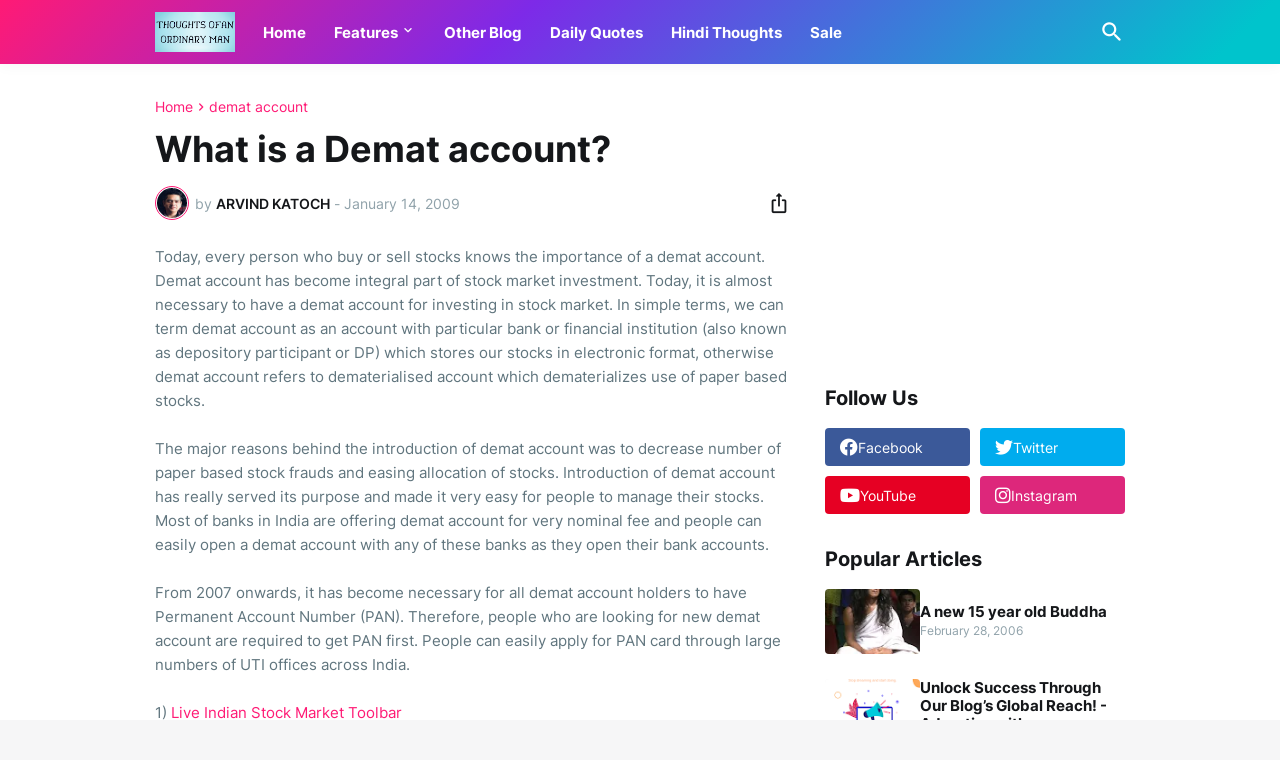

--- FILE ---
content_type: text/html; charset=UTF-8
request_url: https://www.thoughtsofanordinaryman.com/2009/01/what-is-demat-account.html
body_size: 40667
content:
<!DOCTYPE html>
<html class='ltr' dir='ltr' lang='en' xmlns='http://www.w3.org/1999/xhtml' xmlns:b='http://www.google.com/2005/gml/b' xmlns:data='http://www.google.com/2005/gml/data' xmlns:expr='http://www.google.com/2005/gml/expr'>
<head>
<script async='async' nonce='dCMCwubiN4oQ9_O4wBjlpw' src='https://fundingchoicesmessages.google.com/i/pub-1503769986639422?ers=1'></script><script nonce='dCMCwubiN4oQ9_O4wBjlpw'>(function() {function signalGooglefcPresent() {if (!window.frames['googlefcPresent']) {if (document.body) {const iframe = document.createElement('iframe'); iframe.style = 'width: 0; height: 0; border: none; z-index: -1000; left: -1000px; top: -1000px;'; iframe.style.display = 'none'; iframe.name = 'googlefcPresent'; document.body.appendChild(iframe);} else {setTimeout(signalGooglefcPresent, 0);}}}signalGooglefcPresent();})();</script>
<!-- Google tag (gtag.js) -->
<script async='async' src='https://www.googletagmanager.com/gtag/js?id=G-8138P9PYD7'></script>
<script>
  window.dataLayer = window.dataLayer || [];
  function gtag(){dataLayer.push(arguments);}
  gtag('js', new Date());

  gtag('config', 'G-8138P9PYD7');
</script>
<meta content='text/html; charset=UTF-8' http-equiv='Content-Type'/>
<meta content='width=device-width, initial-scale=1, minimum-scale=1, user-scalable=yes' name='viewport'/>
<!-- DNS Prefetch -->
<link href='//fonts.googleapis.com' rel='dns-prefetch'/>
<link href='//fonts.gstatic.com' rel='dns-prefetch'/>
<link href='//cdnjs.cloudflare.com' rel='dns-prefetch'/>
<link href='//1.bp.blogspot.com' rel='dns-prefetch'/>
<link href='//2.bp.blogspot.com' rel='dns-prefetch'/>
<link href='//3.bp.blogspot.com' rel='dns-prefetch'/>
<link href='//4.bp.blogspot.com' rel='dns-prefetch'/>
<link href='//blogger.googleusercontent.com' rel='dns-prefetch'/>
<link href='//lh5.googleusercontent.com' rel='dns-prefetch'/>
<link href='//www.blogger.com' rel='dns-prefetch'/>
<!-- Site Info -->
<meta content='blogger' name='generator'/>
<title>What is a Demat account?</title>
<meta content='Today, every person who buy or sell stocks knows the importance of a demat account. Demat account has become integral part of stock market i...' name='description'/>
<link href='https://www.thoughtsofanordinaryman.com/2009/01/what-is-demat-account.html' rel='canonical'/>
<link href='https://www.thoughtsofanordinaryman.com/favicon.ico' rel='icon' type='image/x-icon'/>
<meta content='#15171a' name='theme-color'/>
<!-- Open Graph Meta Tags -->
<meta content='en' property='og:locale'/>
<meta content='article' property='og:type'/>
<meta content='What is a Demat account?' property='og:title'/>
<meta content='Thoughts-of-an-ordinary-man' property='og:site_name'/>
<meta content='Today, every person who buy or sell stocks knows the importance of a demat account. Demat account has become integral part of stock market i...' property='og:description'/>
<meta content='https://www.thoughtsofanordinaryman.com/2009/01/what-is-demat-account.html' property='og:url'/>
<!-- Twitter Meta Tags -->
<meta content='summary_large_image' name='twitter:card'/>
<meta content='What is a Demat account?' name='twitter:title'/>
<meta content='Today, every person who buy or sell stocks knows the importance of a demat account. Demat account has become integral part of stock market i...' name='twitter:description'/>
<meta content='https://www.thoughtsofanordinaryman.com/2009/01/what-is-demat-account.html' name='twitter:domain'/>
<!-- Feed Links -->
<link rel="alternate" type="application/atom+xml" title="Thoughts-of-an-ordinary-man - Atom" href="https://www.thoughtsofanordinaryman.com/feeds/posts/default" />
<link rel="alternate" type="application/rss+xml" title="Thoughts-of-an-ordinary-man - RSS" href="https://www.thoughtsofanordinaryman.com/feeds/posts/default?alt=rss" />
<link rel="service.post" type="application/atom+xml" title="Thoughts-of-an-ordinary-man - Atom" href="https://www.blogger.com/feeds/18224115/posts/default" />

<link rel="alternate" type="application/atom+xml" title="Thoughts-of-an-ordinary-man - Atom" href="https://www.thoughtsofanordinaryman.com/feeds/1135051656718070749/comments/default" />
<!-- Styles and Scripts -->
<link href='https://cdnjs.cloudflare.com/ajax/libs/font-awesome/6.1.1/css/brands.min.css' rel='stylesheet'/>
<style id='page-skin-1' type='text/css'><!--
/*
-----------------------------------------------
Blogger Template Style
Name:         Casper
Version:      1.0.0 - Free
Author:       Pro Blogger Templates
Author Url:   https://probloggertemplates.com/
-----------------------------------------------*/
/*-- Google Fonts --*/
@font-face{font-family:'Inter';font-style:normal;font-weight:400;font-display:swap;src:url(https://fonts.gstatic.com/s/inter/v11/UcC73FwrK3iLTeHuS_fvQtMwCp50KnMa2JL7SUc.woff2) format("woff2");unicode-range:U+0460-052F,U+1C80-1C88,U+20B4,U+2DE0-2DFF,U+A640-A69F,U+FE2E-FE2F}
@font-face{font-family:'Inter';font-style:normal;font-weight:400;font-display:swap;src:url(https://fonts.gstatic.com/s/inter/v11/UcC73FwrK3iLTeHuS_fvQtMwCp50KnMa0ZL7SUc.woff2) format("woff2");unicode-range:U+0400-045F,U+0490-0491,U+04B0-04B1,U+2116}
@font-face{font-family:'Inter';font-style:normal;font-weight:400;font-display:swap;src:url(https://fonts.gstatic.com/s/inter/v11/UcC73FwrK3iLTeHuS_fvQtMwCp50KnMa2ZL7SUc.woff2) format("woff2");unicode-range:U+1F00-1FFF}
@font-face{font-family:'Inter';font-style:normal;font-weight:400;font-display:swap;src:url(https://fonts.gstatic.com/s/inter/v11/UcC73FwrK3iLTeHuS_fvQtMwCp50KnMa1pL7SUc.woff2) format("woff2");unicode-range:U+0370-03FF}
@font-face{font-family:'Inter';font-style:normal;font-weight:400;font-display:swap;src:url(https://fonts.gstatic.com/s/inter/v11/UcC73FwrK3iLTeHuS_fvQtMwCp50KnMa2pL7SUc.woff2) format("woff2");unicode-range:U+0102-0103,U+0110-0111,U+0128-0129,U+0168-0169,U+01A0-01A1,U+01AF-01B0,U+1EA0-1EF9,U+20AB}
@font-face{font-family:'Inter';font-style:normal;font-weight:400;font-display:swap;src:url(https://fonts.gstatic.com/s/inter/v11/UcC73FwrK3iLTeHuS_fvQtMwCp50KnMa25L7SUc.woff2) format("woff2");unicode-range:U+0100-024F,U+0259,U+1E00-1EFF,U+2020,U+20A0-20AB,U+20AD-20CF,U+2113,U+2C60-2C7F,U+A720-A7FF}
@font-face{font-family:'Inter';font-style:normal;font-weight:400;font-display:swap;src:url(https://fonts.gstatic.com/s/inter/v11/UcC73FwrK3iLTeHuS_fvQtMwCp50KnMa1ZL7.woff2) format("woff2");unicode-range:U+0000-00FF,U+0131,U+0152-0153,U+02BB-02BC,U+02C6,U+02DA,U+02DC,U+2000-206F,U+2074,U+20AC,U+2122,U+2191,U+2193,U+2212,U+2215,U+FEFF,U+FFFD}
@font-face{font-family:'Inter';font-style:normal;font-weight:500;font-display:swap;src:url(https://fonts.gstatic.com/s/inter/v11/UcC73FwrK3iLTeHuS_fvQtMwCp50KnMa2JL7SUc.woff2) format("woff2");unicode-range:U+0460-052F,U+1C80-1C88,U+20B4,U+2DE0-2DFF,U+A640-A69F,U+FE2E-FE2F}
@font-face{font-family:'Inter';font-style:normal;font-weight:500;font-display:swap;src:url(https://fonts.gstatic.com/s/inter/v11/UcC73FwrK3iLTeHuS_fvQtMwCp50KnMa0ZL7SUc.woff2) format("woff2");unicode-range:U+0400-045F,U+0490-0491,U+04B0-04B1,U+2116}
@font-face{font-family:'Inter';font-style:normal;font-weight:500;font-display:swap;src:url(https://fonts.gstatic.com/s/inter/v11/UcC73FwrK3iLTeHuS_fvQtMwCp50KnMa2ZL7SUc.woff2) format("woff2");unicode-range:U+1F00-1FFF}
@font-face{font-family:'Inter';font-style:normal;font-weight:500;font-display:swap;src:url(https://fonts.gstatic.com/s/inter/v11/UcC73FwrK3iLTeHuS_fvQtMwCp50KnMa1pL7SUc.woff2) format("woff2");unicode-range:U+0370-03FF}
@font-face{font-family:'Inter';font-style:normal;font-weight:500;font-display:swap;src:url(https://fonts.gstatic.com/s/inter/v11/UcC73FwrK3iLTeHuS_fvQtMwCp50KnMa2pL7SUc.woff2) format("woff2");unicode-range:U+0102-0103,U+0110-0111,U+0128-0129,U+0168-0169,U+01A0-01A1,U+01AF-01B0,U+1EA0-1EF9,U+20AB}
@font-face{font-family:'Inter';font-style:normal;font-weight:500;font-display:swap;src:url(https://fonts.gstatic.com/s/inter/v11/UcC73FwrK3iLTeHuS_fvQtMwCp50KnMa25L7SUc.woff2) format("woff2");unicode-range:U+0100-024F,U+0259,U+1E00-1EFF,U+2020,U+20A0-20AB,U+20AD-20CF,U+2113,U+2C60-2C7F,U+A720-A7FF}
@font-face{font-family:'Inter';font-style:normal;font-weight:500;font-display:swap;src:url(https://fonts.gstatic.com/s/inter/v11/UcC73FwrK3iLTeHuS_fvQtMwCp50KnMa1ZL7.woff2) format("woff2");unicode-range:U+0000-00FF,U+0131,U+0152-0153,U+02BB-02BC,U+02C6,U+02DA,U+02DC,U+2000-206F,U+2074,U+20AC,U+2122,U+2191,U+2193,U+2212,U+2215,U+FEFF,U+FFFD}
@font-face{font-family:'Inter';font-style:normal;font-weight:600;font-display:swap;src:url(https://fonts.gstatic.com/s/inter/v11/UcC73FwrK3iLTeHuS_fvQtMwCp50KnMa2JL7SUc.woff2) format("woff2");unicode-range:U+0460-052F,U+1C80-1C88,U+20B4,U+2DE0-2DFF,U+A640-A69F,U+FE2E-FE2F}
@font-face{font-family:'Inter';font-style:normal;font-weight:600;font-display:swap;src:url(https://fonts.gstatic.com/s/inter/v11/UcC73FwrK3iLTeHuS_fvQtMwCp50KnMa0ZL7SUc.woff2) format("woff2");unicode-range:U+0400-045F,U+0490-0491,U+04B0-04B1,U+2116}
@font-face{font-family:'Inter';font-style:normal;font-weight:600;font-display:swap;src:url(https://fonts.gstatic.com/s/inter/v11/UcC73FwrK3iLTeHuS_fvQtMwCp50KnMa2ZL7SUc.woff2) format("woff2");unicode-range:U+1F00-1FFF}
@font-face{font-family:'Inter';font-style:normal;font-weight:600;font-display:swap;src:url(https://fonts.gstatic.com/s/inter/v11/UcC73FwrK3iLTeHuS_fvQtMwCp50KnMa1pL7SUc.woff2) format("woff2");unicode-range:U+0370-03FF}
@font-face{font-family:'Inter';font-style:normal;font-weight:600;font-display:swap;src:url(https://fonts.gstatic.com/s/inter/v11/UcC73FwrK3iLTeHuS_fvQtMwCp50KnMa2pL7SUc.woff2) format("woff2");unicode-range:U+0102-0103,U+0110-0111,U+0128-0129,U+0168-0169,U+01A0-01A1,U+01AF-01B0,U+1EA0-1EF9,U+20AB}
@font-face{font-family:'Inter';font-style:normal;font-weight:600;font-display:swap;src:url(https://fonts.gstatic.com/s/inter/v11/UcC73FwrK3iLTeHuS_fvQtMwCp50KnMa25L7SUc.woff2) format("woff2");unicode-range:U+0100-024F,U+0259,U+1E00-1EFF,U+2020,U+20A0-20AB,U+20AD-20CF,U+2113,U+2C60-2C7F,U+A720-A7FF}
@font-face{font-family:'Inter';font-style:normal;font-weight:600;font-display:swap;src:url(https://fonts.gstatic.com/s/inter/v11/UcC73FwrK3iLTeHuS_fvQtMwCp50KnMa1ZL7.woff2) format("woff2");unicode-range:U+0000-00FF,U+0131,U+0152-0153,U+02BB-02BC,U+02C6,U+02DA,U+02DC,U+2000-206F,U+2074,U+20AC,U+2122,U+2191,U+2193,U+2212,U+2215,U+FEFF,U+FFFD}
@font-face{font-family:'Inter';font-style:normal;font-weight:700;font-display:swap;src:url(https://fonts.gstatic.com/s/inter/v11/UcC73FwrK3iLTeHuS_fvQtMwCp50KnMa2JL7SUc.woff2) format("woff2");unicode-range:U+0460-052F,U+1C80-1C88,U+20B4,U+2DE0-2DFF,U+A640-A69F,U+FE2E-FE2F}
@font-face{font-family:'Inter';font-style:normal;font-weight:700;font-display:swap;src:url(https://fonts.gstatic.com/s/inter/v11/UcC73FwrK3iLTeHuS_fvQtMwCp50KnMa0ZL7SUc.woff2) format("woff2");unicode-range:U+0400-045F,U+0490-0491,U+04B0-04B1,U+2116}
@font-face{font-family:'Inter';font-style:normal;font-weight:700;font-display:swap;src:url(https://fonts.gstatic.com/s/inter/v11/UcC73FwrK3iLTeHuS_fvQtMwCp50KnMa2ZL7SUc.woff2) format("woff2");unicode-range:U+1F00-1FFF}
@font-face{font-family:'Inter';font-style:normal;font-weight:700;font-display:swap;src:url(https://fonts.gstatic.com/s/inter/v11/UcC73FwrK3iLTeHuS_fvQtMwCp50KnMa1pL7SUc.woff2) format("woff2");unicode-range:U+0370-03FF}
@font-face{font-family:'Inter';font-style:normal;font-weight:700;font-display:swap;src:url(https://fonts.gstatic.com/s/inter/v11/UcC73FwrK3iLTeHuS_fvQtMwCp50KnMa2pL7SUc.woff2) format("woff2");unicode-range:U+0102-0103,U+0110-0111,U+0128-0129,U+0168-0169,U+01A0-01A1,U+01AF-01B0,U+1EA0-1EF9,U+20AB}
@font-face{font-family:'Inter';font-style:normal;font-weight:700;font-display:swap;src:url(https://fonts.gstatic.com/s/inter/v11/UcC73FwrK3iLTeHuS_fvQtMwCp50KnMa25L7SUc.woff2) format("woff2");unicode-range:U+0100-024F,U+0259,U+1E00-1EFF,U+2020,U+20A0-20AB,U+20AD-20CF,U+2113,U+2C60-2C7F,U+A720-A7FF}
@font-face{font-family:'Inter';font-style:normal;font-weight:700;font-display:swap;src:url(https://fonts.gstatic.com/s/inter/v11/UcC73FwrK3iLTeHuS_fvQtMwCp50KnMa1ZL7.woff2) format("woff2");unicode-range:U+0000-00FF,U+0131,U+0152-0153,U+02BB-02BC,U+02C6,U+02DA,U+02DC,U+2000-206F,U+2074,U+20AC,U+2122,U+2191,U+2193,U+2212,U+2215,U+FEFF,U+FFFD}
/*-- Material Icons Font --*/
@font-face{font-family:"Material Icons Round";font-display:swap;font-style:normal;font-weight:400;src:url(https://fonts.gstatic.com/s/materialiconsround/v65/LDItaoyNOAY6Uewc665JcIzCKsKc_M9flwmP.woff2) format("woff2")}.mir{font-family:"Material Icons Round";font-weight:400;font-style:normal;font-size:24px;line-height:1;letter-spacing:normal;text-transform:none;display:inline-block;white-space:nowrap;word-wrap:normal;direction:ltr;-webkit-font-feature-settings:liga;-webkit-font-smoothing:antialiased}icon:before{content:attr(name);font-family:'Material Icons Round';font-weight:400;font-style:normal;letter-spacing:normal;text-transform:none;white-space:nowrap;word-wrap:normal;direction:ltr;-webkit-font-feature-settings:liga;-webkit-font-smoothing:antialiased}@font-face{font-family:"PBT Icons";font-display:block;font-style:normal;font-weight:400;src:url(https://fonts.gstatic.com/s/materialiconsround/v65/LDItaoyNOAY6Uewc665JcIzCKsKc_M9flwmP.woff2) format("woff2")}
/*-- CSS Variables --*/
:root{
--body-font:'Inter', Arial, sans-serif;
--menu-font:'Inter', Arial, sans-serif;
--title-font:'Inter', Arial, sans-serif;
--text-font:'Inter', Arial, sans-serif;
--body-bg-color:#f6f6f7;
--body-bg:#f6f6f7 none repeat fixed top left;
--outer-bg:#FFFFFF;
--main-color:#ff1a75;
--title-color:#15171a;
--title-hover-color:#ff1a75;
--meta-color:#90a2aa;
--text-color:#60757e;
--header-bg:linear-gradient(135deg,#ff1a75 0%,#7d2ae8 40%,#00c4cc 95%);
--header-color:#ffffff;
--header-hover-color:#f2e7f8;
--submenu-bg:#ffffff;
--submenu-color:#15171a;
--submenu-hover-color:#ff1a75;
--mobilemenu-bg:#ffffff;
--mobilemenu-color:#15171a;
--mobilemenu-hover-color:#ff1a75;
--widget-title:#15171a;
--footer-bg:#15171a;
--footer-color:#ffffff;
--footer-text-color:#b6b6b7;
--footerbar-bg:#0a0b0c;
--footerbar-color:#ffffff;
--footerbar-hover-color:#ff1a75;
--modal-bg:#FFFFFF;
--button-bg:#ff1a75;
--button-color:#ffffff;
--title-weight:700;
--gray-bg:rgba(155,155,155,0.05);
--border-color:rgba(155,155,155,0.12);
--shadow:0 0 10px rgba(0,0,0,0.05);
--radius:4px;
}
html.rtl{
--body-font:'Tajawal',Arial,sans-serif;
--menu-font:'Tajawal',Arial,sans-serif;
--title-font:'Tajawal',Arial,sans-serif;
--text-font:'Tajawal',Arial,sans-serif;
}
/*-- Reset CSS --*/
html,body,a,abbr,acronym,address,applet,b,big,blockquote,caption,center,cite,code,dd,del,dfn,div,dl,dt,em,fieldset,font,form,input,button,h1,h2,h3,h4,h5,h6,i,iframe,img,ins,kbd,label,legend,li,object,p,pre,q,s,samp,small,span,strike,strong,sub,sup,table,tbody,td,tfoot,th,thead,tr,tt,u,ul,var{padding:0;margin:0;border:0;outline:none;vertical-align:baseline;background:0 0;text-decoration:none}dl,ul{list-style-position:inside;list-style:none}ul li{list-style:none}caption{text-align:center}img{border:none;position:relative}a,a:visited{text-decoration:none}.clearfix{clear:both}.section,.widget,.widget ul{margin:0;padding:0}a{color:var(--main-color)}a img{border:0}abbr{text-decoration:none}.separator a{text-decoration:none!important;clear:none!important;float:none!important;margin-left:0!important;margin-right:0!important}#Navbar1,#navbar-iframe,.widget-item-control,a.quickedit,.home-link,.feed-links{display:none!important}.center{display:table;margin:0 auto;position:relative}.widget > h2,.widget > h3{display:none}.widget iframe,.widget img{max-width:100%}button,input,select,textarea{background:transparent;font-family:var(--body-font);-webkit-appearance:none;-moz-appearance:none;appearance:none;outline:none;border-radius:0}button{cursor:pointer}input[type="search"]::-webkit-search-cancel-button{-webkit-appearance:none}
/*-- Main CSS --*/
*{box-sizing:border-box}
html{position:relative;word-break:break-word;word-wrap:break-word;text-rendering:optimizeLegibility;-webkit-font-smoothing:antialiased;-webkit-text-size-adjust:100%}
body{position:relative;background:var(--body-bg);background-color:var(--body-bg-color);font-family:var(--body-font);font-size:14px;color:var(--text-color);font-weight:400;font-style:normal;line-height:1.4em}
.rtl{direction:rtl}
h1,h2,h3,h4,h5,h6{font-family:var(--title-font);font-weight:var(--title-weight)}
a,input,textarea,button{transition:all .0s ease}
#outer-wrapper{position:relative;overflow:hidden;width:100%;max-width:100%;background-color:var(--outer-bg);margin:0 auto;padding:0}
.is-boxed #outer-wrapper{width:1040px;max-width:100%;box-shadow:0 0 20px rgba(0,0,0,0.05)}
.container{position:relative}
.row-x1{width:970px;max-width:100%}
.row-x2{width:calc(100% - 40px)}
.row-x3{width:100%}
.flex-c{display:flex;justify-content:center}
.flex-col{display:flex;flex-direction:column}
.flex-sb{display:flex;justify-content:space-between}
#content-wrapper{float:left;width:100%;overflow:hidden;padding:35px 0}
.is-left #content-wrapper > .container,.rtl .is-right #content-wrapper > .container{flex-direction:row-reverse}
.rtl .is-left #content-wrapper > .container{flex-direction:row}
.theiaStickySidebar:before,.theiaStickySidebar:after{content:'';display:table;clear:both}
#main-wrapper{position:relative;width:calc(100% - 335px)}
.is-multiple #main-wrapper,.no-sidebar #main-wrapper{width:100%}
#sidebar-wrapper{position:relative;width:300px}
.no-sidebar #sidebar-wrapper{display:none}
.entry-thumbnail,.entry-avatar,.comments .avatar-image-container{display:block;position:relative;overflow:hidden;background-color:rgba(155,155,155,0.065);z-index:5;color:transparent}
.entry-thumbnail{border-radius:var(--radius)}
.thumbnail,.avatar{display:block;position:relative;width:100%;height:100%;background-size:cover;background-position:center center;background-repeat:no-repeat;z-index:1;transform-origin:center;opacity:0;transition:opacity .35s ease}
.thumbnail.pbt-lazy,.avatar.pbt-lazy{opacity:1}
a.entry-thumbnail:hover .thumbnail{filter:brightness(1.05)}
.is-ytimg:after{display:flex;align-items:center;justify-content:center;position:absolute;content:'\e037';right:50%;bottom:50%;width:36px;height:36px;background-color:var(--main-color);font-family:'Material Icons Round';font-size:26px;color:#fff;font-weight:400;z-index:5;border-radius:50%;transform:translate(50%,50%) scale(1.1)}
.sz-2.is-ytimg:after{transform:translate(50%,50%) scale(1.3)}
.sz-3.is-ytimg:after{transform:translate(50%,50%) scale(.9)}
.sz-4.is-ytimg:after{transform:translate(50%,50%) scale(.6)}
.cs .is-ytimg:after{right:20px;bottom:20px;transform:translate(0)}
.rtl .cs .is-ytimg:after{left:20px;right:unset}
.pbt-s .cs .is-ytimg:after{right:16px;bottom:16px}
.rtl .pbt-s .cs .is-ytimg:after{left:16px;right:unset}
.entry-header{display:flex;flex-direction:column}
.entry-tag{font-size:14px;color:var(--main-color);line-height:1.2em}
.entry-title{color:var(--title-color);font-weight:var(--title-weight);line-height:1.2em}
.entry-title a{display:block;color:var(--title-color)}
.entry-title a:hover{color:var(--title-hover-color)}
.entry-meta{display:flex;font-size:12px;color:var(--meta-color)}
.entry-meta .mi{display:flex}
.entry-meta .mi,.entry-meta .sp{margin:0 4px 0 0}
.rtl .entry-meta .mi,.rtl .entry-meta .sp{margin:0 0 0 4px}
.entry-meta .author-name{color:var(--title-color);font-weight:600}
.excerpt{font-family:var(--text-font);color:var(--text-color);line-height:1.5em}
.cs .entry-inner{display:block;position:relative;width:100%;height:100%;overflow:hidden;z-index:10}
.mask:before{content:'';position:absolute;top:0;left:0;right:0;bottom:0;background:rgba(0,0,0,0.225);-webkit-backface-visibility:hidden;backface-visibility:hidden;z-index:2;opacity:1;margin:0;transition:opacity .25s ease}
.entry-info{position:absolute;top:50%;left:50%;width:100%;background:rgba(0,0,0,0);overflow:hidden;text-align:center;text-shadow:0 1px 2px rgba(0,0,0,0.05);z-index:10;padding:20px;transform:translate(-50%,-50%);transition:all .17s ease}
.cs:hover .entry-info{transform:translate(-50%, calc(-50% - 8px))}
.entry-info .entry-tag{color:#fff}
.entry-info .entry-title{display:-webkit-box;-webkit-line-clamp:3;-webkit-box-orient:vertical;overflow:hidden;color:#fff}
.entry-info .entry-meta{flex-wrap:wrap;justify-content:center;color:#f4f4f4}
.entry-info .entry-meta .author-name{color:#f4f4f4;font-weight:400}
.btn{position:relative;border-radius:var(--radius)}
@keyframes pbtLoader{0%{transform:rotate(0deg)}100%{transform:rotate(360deg)}}
.loader{display:flex;align-items:center;justify-content:center;position:relative;width:100%;height:100%}
.loader div{box-sizing:border-box;display:block;position:absolute;width:34px;height:34px;border:2px solid var(--main-color);border-color:var(--main-color) transparent transparent;border-radius:50%;animation:pbtLoader 1.2s cubic-bezier(0.5,0,0.5,1) infinite}
.loader div:nth-child(1){animation-delay:-.45s}
.loader div:nth-child(2){animation-delay:-.3s}
.loader div:nth-child(3){animation-delay:-.15s}
.error-msg{display:flex;align-items:center;font-size:14px;color:var(--meta-color);padding:20px 0;font-weight:400}
.social-error{display:flex;align-items:center}
.social-error:before{content:'\e001';font-family:'Material Icons Round';font-size:14px;font-weight:400;margin:0 3px 0 0}
.rtl .social-error:before{margin:0 0 0 3px}
.overlay{visibility:hidden;opacity:0;position:fixed;top:0;left:0;right:0;bottom:0;background-color:rgba(22,22,26,0.6);-webkit-backdrop-filter:blur(2px);backdrop-filter:blur(2px);z-index:1000;margin:0;transition:all .25s ease}
.social a:before{display:block;font-family:'Font Awesome 6 Brands';font-style:normal;font-weight:400}
.social .rss a:before,.social .share a:before,.social .email a:before,.social .external-link a:before{content:'\e0e5';font-family:'Material Icons Round'}
.social .share a:before{content:'\e80d'}
.social .email a:before{content:'\e0be'}
.social .external-link a:before{content:'\e894'}
.color .blogger a{color:#1a73e8}
.color .blogger a{color:#ff5722}
.color .apple a{color:#333}
.color .amazon a{color:#fe9800}
.color .microsoft a{color:#0067B8}
.color .facebook a,.color .facebook-f a{color:#3b5999}
.color .twitter a{color:#00acee}
.color .youtube a{color:#e60023}
.color .instagram a{color:#dd277b;--instagram:linear-gradient(15deg,#ffb13d,#dd277b,#4d5ed4)}
.color .pinterest a,.color .pinterest-p a{color:#e60023}
.color .dribbble a{color:#ea4c89}
.color .linkedin a{color:#0077b5}
.color .tumblr a{color:#365069}
.color .twitch a{color:#9147ff}
.color .rss a{color:#ffc200}
.color .skype a{color:#00aff0}
.color .stumbleupon a{color:#eb4823}
.color .vk a{color:#4a76a8}
.color .stack-overflow a{color:#f48024}
.color .github a{color:#24292e}
.color .soundcloud a{color:#ff7400}
.color .behance a{color:#191919}
.color .digg a{color:#1b1a19}
.color .delicious a{color:#0076e8}
.color .codepen a{color:#000}
.color .flipboard a{color:#f52828}
.color .reddit a{color:#ff4500}
.color .whatsapp a{color:#3fbb50}
.color .messenger a{color:#0084ff}
.color .snapchat a{color:#ffe700}
.color .telegram a{color:#179cde}
.color .steam a{color:#112c5b}
.color .discord a{color:#7289da}
.color .quora a{color:#b92b27}
.color .tiktok a{color:#fe2c55}
.color .line a{color:#07b53b}
.color .share a{color:var(--meta-color)}
.color .email a{color:#888}
.color .external-link a{color:var(--title-color)}
#header-wrapper{position:relative;float:left;width:100%;z-index:50}
.main-header,.header-inner,.header-header{float:left;width:100%;height:64px;background:var(--header-bg)}
.header-inner{background:rgba(0,0,0,0)}
.header-header{box-shadow:0 0 15px rgba(0,0,0,0.05)}
.header-inner.is-fixed{position:fixed;top:-128px;left:0;width:100%;z-index:990;backface-visibility:hidden;visibility:hidden;opacity:0;transform:translate3d(0,0,0);transition:all .35s ease-in-out}
.header-inner.is-fixed.show{visibility:visible;opacity:1;transform:translate3d(0,128px,0)}
.is-boxed .header-header{float:none;width:1040px;max-width:100%;margin:0 auto;padding:0}
.header-items{position:relative;display:flex;flex-wrap:wrap;justify-content:space-between;--search-width:100%}
.flex-left{display:flex;align-items:center;z-index:15;transition:all .17s ease}
.flex-right{display:flex;align-items:center;position:absolute;top:0;right:0;height:64px;z-index:15;transition:all .17s ease}
.rtl .flex-right{left:0;right:unset}
.main-logo{display:flex;align-items:center;flex-shrink:0;height:64px;overflow:hidden;margin:0 28px 0 0}
.rtl .main-logo{margin:0 0 0 28px}
.main-logo img{display:block;width:auto;height:auto;max-height:40px}
.main-logo .title{max-width:100%;font-family:var(--title-font);font-size:25px;color:var(--header-color);line-height:40px;font-weight:var(--title-weight);overflow:hidden;white-space:nowrap;text-overflow:ellipsis}
.main-logo .title a{color:var(--header-color)}
.main-logo .title a:hover{color:var(--header-hover-color)}
.main-logo #h1-off{display:none;visibility:hidden}
#xa6af-main-menu{z-index:10}
#xa6af-main-menu .widget,#xa6af-main-menu .widget > .widget-title{display:none}
#xa6af-main-menu .widget.is-ready{display:block}
.main-nav{display:flex;height:64px}
.main-nav > li{position:relative;display:flex;flex-shrink:0}
.main-nav > li + li{margin:0 0 0 28px}
.rtl .main-nav > li + li{margin:0 28px 0 0}
.main-nav > li > a{display:flex;align-items:center;font-family:var(--menu-font);font-size:15px;color:var(--header-color);font-weight:700}
.main-nav > li > a > icon{display:inline-block;font-size:16px;line-height:1;margin:0 3px 0 0}
.rtl .main-nav > li > a > icon{margin:0 0 0 3px}
.main-nav > li:hover > a{color:var(--header-hover-color)}
.main-nav .has-sub > a:after{display:inline-block;content:'\e5cf';font-family:'Material Icons Round';font-size:16px;font-weight:400;margin:-4px 0 0 2px}
.rtl .main-nav .has-sub > a:after{margin:-4px 2px 0 0}
.main-nav .sub-menu,.main-nav .ul{position:absolute;left:0;top:52px;width:180px;background-color:var(--submenu-bg);z-index:99999;padding:6px 0;backface-visibility:hidden;visibility:hidden;opacity:0;transform:translate(0, 6px);border-radius:var(--radius);box-shadow:0 1px 2px rgba(0,0,0,0.05),0 5px 15px 0 rgba(0,0,0,0.05)}
.rtl .main-nav .sub-menu,.rtl .main-nav .ul{left:auto;right:0}
.main-nav .sub-menu.sm-1{left:-14px}
.rtl .main-nav .sub-menu.sm-1{left:unset;right:-14px}
.main-nav .sub-menu.sm-2{top:-6px;left:100%;transform:translate(-6px, 0)}
.rtl .main-nav .sub-menu.sm-2{left:unset;right:100%;transform:translate(6px, 0)}
.main-nav .sub-menu li{position:relative;display:block}
.main-nav .sub-menu li a{display:flex;justify-content:space-between;font-size:14px;color:var(--submenu-color);font-weight:400;padding:8px 14px}
.main-nav .sub-menu li:hover > a{color:var(--submenu-hover-color)}
.main-nav .sub-menu > .has-sub > a:after{content:'\e5cc';margin:0 -5px}
.rtl .main-nav .sub-menu > .has-sub > a:after{content:'\e5cb'}
.main-nav .sub-menu,.main-nav .ul{transition:all .17s ease}
.main-nav li:hover > .sub-menu,.rtl .main-nav li:hover > .sub-menu,.main-nav li:hover .ul{backface-visibility:inherit;visibility:visible;opacity:1;transform:translate(0, 0)}
.mobile-menu-toggle{display:none;height:34px;font-size:26px;color:var(--header-color);align-items:center;padding:0 13px 0 16px}
.rtl .mobile-menu-toggle{padding:0 16px 0 13px}
.mobile-menu-toggle:after{content:'\e5d2';font-family:'Material Icons Round';font-weight:400}
.mobile-menu-toggle:hover{color:var(--header-hover-color)}
.toggle-wrap{display:flex;align-items:center;z-index:20}
@keyframes pbtOn{0%{opacity:0}100%{opacity:1}}
@keyframes pbtOff{0%{opacity:0}100%{opacity:1}}
.search-toggle{display:flex;align-items:center;justify-content:flex-end;width:34px;height:34px;color:var(--header-color);font-size:26px}
.search-toggle:before{display:block;content:'\e8b6';font-family:'Material Icons Round';font-weight:400}
.search-toggle:hover{color:var(--header-hover-color)}
@keyframes pbtSearch{0%{width:95%;opacity:0}100%{width:100%;opacity:1}}
.main-search{display:none;align-items:center;justify-content:flex-end;position:absolute;top:0;right:0;width:var(--search-width);height:64px;background-color:var(--header-bg);z-index:25;transition:all 0s ease}
.rtl .main-search{left:0;right:unset}
.main-search .search-form{display:flex;align-items:center;float:right;width:100%;height:34px;animation:pbtSearch .17s ease}
.rtl .main-search .search-form{float:left}
.main-search .search-input{width:100%;flex:1;font-family:inherit;font-size:16px;color:var(--header-color);font-weight:400;text-align:left;padding:0}
.rtl .main-search .search-input{text-align:right}
.main-search .search-input::placeholder{color:var(--header-color);opacity:.65;outline:none}
.main-search .search-toggle{color:var(--header-color)}
.main-search .search-toggle:before{content:'\e5cd'}
.main-search .search-toggle:hover{color:var(--header-hover-color)}
.search-active .xa6af-main-menu,.search-active .flex-right{visibility:hidden;opacity:0}
#slide-menu{display:none;position:fixed;width:300px;height:100%;top:0;left:0;bottom:0;background-color:var(--mobilemenu-bg);overflow:hidden;z-index:1010;left:0;-webkit-transform:translate3d(-100%,0,0);transform:translate3d(-100%,0,0);visibility:hidden;box-shadow:3px 0 10px rgba(0,0,0,0.1);transition:all .25s ease}
.rtl #slide-menu{left:unset;right:0;-webkit-transform:translate3d(100%,0,0);transform:translate3d(100%,0,0)}
.nav-active #slide-menu,.rtl .nav-active #slide-menu{-webkit-transform:translate3d(0,0,0);transform:translate3d(0,0,0);visibility:visible}
.slide-menu-header{display:flex;align-items:center;justify-content:space-between;height:64px;background:var(--header-bg);overflow:hidden;box-shadow:0 0 15px rgba(0,0,0,0.05)}
.mobile-logo{display:flex;flex:1;width:100%;overflow:hidden;padding:0 0 0 20px}
.rtl .mobile-logo{padding:0 20px 0 0}
.mobile-logo .homepage{max-width:100%;font-size:25px;color:var(--header-color);line-height:40px;font-weight:700;overflow:hidden;white-space:nowrap;text-overflow:ellipsis}
.mobile-logo .homepage:hover{color:var(--header-hover-color)}
.mobile-logo .logo-img img{display:block;width:auto;max-width:100%;height:auto;max-height:40px}
.hide-mobile-menu{display:flex;height:100%;color:var(--header-color);font-size:26px;align-items:center;z-index:20;padding:0 15px}
.hide-mobile-menu:before{content:'\e5cd';font-family:'Material Icons Round';font-weight:400}
.hide-mobile-menu:hover{color:var(--header-hover-color)}
.slide-menu-flex{display:flex;height:calc(100% - 64px);flex-direction:column;justify-content:space-between;overflow:hidden;overflow-y:auto;-webkit-overflow-scrolling:touch}
.mobile-menu{padding:20px}
.mobile-menu .sub-menu{display:none;grid-column:1/3;overflow:hidden}
.mobile-menu ul li a{display:block;font-size:14px;color:var(--mobilemenu-color);font-weight:400;padding:10px 0}
.mobile-menu > ul > li > a{font-family:var(--menu-font);font-weight:700;text-transform:uppercase}
.mobile-menu li.has-sub{display:grid;grid-template-columns:1fr 26px}
.mobile-menu .submenu-toggle{display:flex;align-items:center;justify-content:flex-end;align-self:center;height:26px;font-size:24px;color:var(--mobilemenu-color)}
.mobile-menu .submenu-toggle:before{content:'\e5cf';font-family:'Material Icons Round';font-weight:400;margin:0 -5px}
.mobile-menu .expanded > .submenu-toggle:before{content:'\e5ce'}
.mobile-menu ul li a:hover,.mobile-menu .submenu-toggle:hover{color:var(--mobilemenu-hover-color)}
.mobile-menu li.has-sub li a{font-size:14px;opacity:.75;padding:10px 15px}
.mobile-menu li.has-sub li li a{padding:10px 30px}
.mm-footer{gap:12px;padding:20px}
.mm-footer ul{display:flex;flex-wrap:wrap;gap:15px}
.mm-footer .link-list{gap:5px 15px}
.mm-footer a{display:block;font-size:14px;color:var(--mobilemenu-color)}
.mm-footer .social a{font-size:15px}
.mm-footer .social .rss a,.mm-footer .social .email a,.mm-footer .social .external-link a{font-size:18px}
.mm-footer .social a:hover{opacity:.9}
.mm-footer .link-list a:hover{color:var(--mobilemenu-hover-color)}
.title-wrap{display:flex;align-items:center;justify-content:space-between;margin:0 0 20px}
.title-wrap > .title{display:flex;align-items:center;flex:1;position:relative;font-size:20px;color:var(--widget-title);line-height:1}
.title-wrap > .title-link{max-width:fit-content;font-size:14px;color:var(--main-color);line-height:1}
.title-wrap > .title-link:hover{opacity:.9}
.grid-items{display:grid;grid-template-columns:repeat(3,1fr);grid-gap:40px 35px}
.grid-items .post{display:flex;flex-direction:column;gap:15px}
.grid-items .entry-thumbnail{width:100%;height:185px}
.grid-items .entry-header{gap:8px}
.grid-items .entry-title{font-size:20px}
.grid-items .entry-excerpt{font-size:14px}
.grid-items .entry-meta{flex-wrap:wrap;font-size:13px}
#main,.index-blog{float:left;width:100%}
.queryMessage .query-info{display:flex;align-items:center;font-family:var(--body-font);font-size:20px;color:var(--widget-title);font-weight:var(--title-weight);line-height:1;margin:0 0 20px}
.no-posts .queryMessage .query-info{margin:0}
.queryEmpty{font-size:14px;color:var(--meta-color);text-align:center;margin:50px 0}
.index-post-wrap .post.ad-type{display:block;border:0}
@keyframes pbtFadeInUp{0%{opacity:0;transform:translate3d(0,10px,0)}100%{opacity:1;transform:translate3d(0,0,0)}}
.index-post-wrap .post.fadeInUp{animation:pbtFadeInUp .5s ease}
#breadcrumb{display:flex;align-items:center;font-size:14px;color:var(--main-color);line-height:1;margin:0 0 13px}
#breadcrumb a{color:var(--main-color)}
#breadcrumb a:hover{opacity:.9}
#breadcrumb .separator:after{content:'\e5cc';font-family:'Material Icons Round';font-size:16px;font-weight:400;font-style:normal;vertical-align:middle}
.rtl #breadcrumb .separator:after{content:'\e5cb'}
.item-post h1.entry-title{font-size:36px}
.p-eh .entry-meta{justify-content:space-between;font-size:14px;margin:15px 0 0}
.entry-meta .align-left,.entry-meta .align-right{display:flex;align-items:center}
.p-eh .entry-meta .mi,.p-eh .entry-meta .sp{margin:0 4px 0 0}
.rtl .entry-meta .mi,.rtl .p-eh .entry-meta .sp{margin:0 0 0 4px}
.entry-meta .entry-avatar{width:34px;height:34px;overflow:hidden;padding:1px;margin:0 6px 0 0;border:1px solid var(--main-color);border-radius:50%}
.rtl .entry-meta .entry-avatar{margin:0 0 0 6px}
.entry-meta .avatar{z-index:2;border-radius:50%}
.entry-meta .al-items{display:flex}
.share-toggle{display:flex;align-items:center;justify-content:flex-end;width:34px;height:34px;color:var(--title-color);font-size:22px}
.share-toggle:before{display:block;content:'\e6b8';font-family:'Material Icons Round';line-height:1;font-weight:400}
.rtl .share-toggle:before{transform:rotate3d(0,1,0,180deg)}
.share-toggle:hover{color:var(--title-hover-color)}
.entry-content-wrap{padding:25px 0 0}
#post-body{position:relative;float:left;width:100%;font-family:var(--text-font);font-size:15px;color:var(--text-color);line-height:1.6em}
.post-body p{margin-bottom:25px}
.post-body h1,.post-body h2,.post-body h3,.post-body h4,.post-body h5,.post-body h6{font-size:17px;color:var(--title-color);line-height:1.3em;margin:0 0 20px}
.post-body h1{font-size:26px}
.post-body h2{font-size:23px}
.post-body h3{font-size:20px}
.post-body img{height:auto!important}
blockquote{position:relative;background-color:var(--gray-bg);color:var(--title-color);font-style:normal;padding:25px;margin:0;border-radius:var(--radius)}
blockquote:before{position:absolute;top:0;left:5px;content:'\e244';font-family:'Material Icons Round';font-size:60px;color:var(--title-color);font-style:normal;font-weight:400;line-height:1;opacity:.05;margin:0}
.rtl blockquote:before{left:unset;right:5px}
.post-body ul{padding:0 0 0 20px;margin:10px 0}
.rtl .post-body ul{padding:0 20px 0 0}
.post-body li{margin:8px 0;padding:0}
.post-body ul li,.post-body ol ul li{list-style:none}
.post-body ul li:before,.post-body ul li ul li ul li:before{display:inline-block;content:'\ef4a';font-family:'Material Icons Round';font-size:.4em;line-height:1;vertical-align:middle;margin:0 5px 0 0}
.post-body ul li ul li:before{content:'\e57b'}
.rtl .post-body ul li:before{margin:0 0 0 5px}
.post-body ol{counter-reset:pbt;padding:0 0 0 20px;margin:10px 0}
.rtl .post-body ol{padding:0 20px 0 0}
.post-body ol > li{counter-increment:pbt;list-style:none}
.post-body ol > li:before{display:inline-block;content:counters(pbt,'.')'.';margin:0 5px 0 0}
.rtl .post-body ol > li:before{margin:0 0 0 5px}
.post-body u{text-decoration:underline}
.post-body strike{text-decoration:line-through}
.post-body sup{vertical-align:super}
.post-body a{color:var(--main-color)}
.post-body a:hover{text-decoration:underline}
.post-body a.button{display:inline-block;height:36px;background-color:var(--button-bg);font-family:var(--body-font);font-size:15px;color:var(--button-color);font-weight:400;line-height:36px;text-align:center;text-decoration:none;cursor:pointer;padding:0 20px;margin:0 6px 8px 0}
.rtl .post-body a.button{margin:0 0 8px 6px}
.post-body a.button.x2{height:46px;font-size:18px;line-height:46px}
.post-body a.button.is-c,.rtl.post-body a.button.is-c{margin:0 3px 8px}
.post-body a.button.x2 span{display:inline-block;background-color:rgba(255,255,255,0.08);font-size:14px;line-height:14px;padding:6px;margin:0 0 0 20px;border-radius:var(--radius)}
.rtl .post-body a.button.x2 span{margin:0 20px 0 0}
.post-body .button:before{display:inline-block;font-family:'Material Icons Round';font-size:16px;font-weight:400;line-height:1;vertical-align:middle;margin:-1px 6px 0 0}
.rtl .post-body .button:before{margin:-1px 0 0 6px}
.post-body a.btn.x2:before{font-size:20px;margin:-2px 6px 0 0}
.rtl .post-body a.btn.x2:before{margin:-2px 0 0 6px}
.post-body .btn.preview:before{content:'\e8f4'}
.post-body .btn.download:before{content:'\f090'}
.post-body .btn.link:before{content:'\e157'}
.post-body .btn.cart:before{content:'\e8cc'}
.post-body .btn.info:before{content:'\e88f'}
.post-body .btn.share:before{content:'\e80d'}
.post-body .btn.contact:before{content:'\e0e1'}
.post-body .btn.phone:before{content:'\e551'}
.post-body .btn.gift:before{content:'\e8f6'}
.post-body .btn.whatsapp:before{content:'\f232';font-family:'Font Awesome 6 Brands';font-style:normal}
.post-body .btn.paypal:before{content:'\f1ed';font-family:'Font Awesome 6 Brands';font-style:normal}
.post-body a.color{color:#fff}
.post-body a.button:hover{opacity:.9}
.alert-message{display:block;background-color:var(--gray-bg);padding:20px;border:0 solid var(--border-color);border-radius:var(--radius)}
.alert-message.alert-success{background-color:rgba(39,174,96,0.1);color:rgba(39,174,96,1);border-color:rgba(39,174,96,0.1)}
.alert-message.alert-info{background-color:rgba(41,128,185,0.1);color:rgba(41,128,185,1);border-color:rgba(41,128,185,0.1)}
.alert-message.alert-warning{background-color:rgba(243,156,18,0.1);color:rgba(243,156,18,1);border-color:rgba(243,156,18,0.1)}
.alert-message.alert-error{background-color:rgba(231,76,60,0.1);color:rgba(231,76,60,1);border-color:rgba(231,76,60,0.1)}
.alert-message:before{display:inline-block;font-family:'Material Icons Round';font-size:18px;line-height:1;font-weight:400;vertical-align:middle;margin:0 5px 0 0}
.rtl .alert-message:before{margin:0 0 0 5px}
.alert-message.alert-success:before{content:'\e86c'}
.alert-message.alert-info:before{content:'\e88e'}
.alert-message.alert-warning:before{content:'\e002'}
.alert-message.alert-error:before{content:'\e5c9'}
.post-body table{width:100%;overflow-x:auto;text-align:left;margin:0;border-collapse:collapse;border:1px solid var(--border-color)}
.rtl .post-body table{text-align:right}
.post-body table td,.post-body table th{padding:6px 12px;border:1px solid var(--border-color)}
.post-body table thead th{color:var(--title-color);vertical-align:bottom}
table.tr-caption-container,table.tr-caption-container td,table.tr-caption-container th{line-height:1;padding:0;border:0}
table.tr-caption-container td.tr-caption{font-size:12px;color:var(--meta-color);font-style:italic;padding:6px 0 0}
.post-body .contact-form-widget{display:table;width:100%;font-family:var(--body-font)}
.post-body .contact-form-widget .cf-s{font-size:15px}
.post-body .contact-form-name.cf-s{width:calc(50% - 5px)}
.rtl .post-body .contact-form-name{float:right}
.post-body .contact-form-email.cf-s{float:right;width:calc(50% - 5px)}
.rtl .post-body .contact-form-email{float:left}
.post-body .contact-form-button-submit{font-size:15px}
.post-body pre,pre.code-box{display:block;background-color:var(--gray-bg);font-family:monospace;font-size:13px;color:var(--title-color);white-space:pre-wrap;line-height:1.4em;padding:20px;border:0;border-radius:var(--radius)}
.post-body .google-auto-placed{margin:25px 0}
.youtube-video{position:relative;width:100%;padding:0;padding-top:56%}
.youtube-video iframe{position:absolute;top:0;left:0;width:100%;height:100%}
.entry-labels{display:flex;flex-wrap:wrap;gap:5px 8px;margin:25px 0 0}
.entry-labels > *{display:flex;align-items:center;font-size:14px;color:var(--main-color)}
.entry-labels span{color:var(--title-color);font-weight:var(--title-weight)}
.entry-labels span:before{content:'\e9ef';font-family:'Material Icons Round';font-size:16px;font-weight:400}
.entry-labels a:not(:last-child):after{content:',';color:var(--text-color)}
.entry-labels a:hover{text-decoration:underline}
.post-share{margin:25px 0 0}
ul.share-a{display:flex;flex-wrap:wrap;align-items:flex-start;gap:5px}
.share-a .btn{display:flex;align-items:center;justify-content:center;width:38px;height:36px;background-color:currentColor;font-size:16px;font-weight:400;overflow:hidden}
.share-a .email .btn{font-size:18px}
.share-a .has-span .btn{display:flex;gap:10px;width:auto;padding:0 15px}
.share-a .btn:before{color:#fff}
.share-a .btn span{font-size:14px;color:#fff}
.share-a .sl-btn{position:relative;background-color:var(--outer-bg);font-size:18px;color:var(--title-color);overflow:visible;margin:0 5px 0 0;border:1px solid var(--border-color);border-radius:var(--radius)}
.share-a .sl-btn:before,.share-a .sl-btn:after{position:absolute;content:'';height:0;width:0;pointer-events:none;top:calc(50% - 6px);right:-12px;border:6px solid transparent;border-left-color:var(--border-color)}
.share-a .sl-btn:after{top:calc(50% - 5px);right:-10px;border:5px solid transparent;border-left-color:var(--outer-bg)}
.sl-btn .sl-ico:before{display:block;content:'\e80d';font-family:'Material Icons Round';font-style:normal;line-height:0;font-weight:400}
.rtl .share-a .sl-btn{margin:0 0 0 5px;transform:rotate3d(0,1,0,180deg)}
.share-a .show-more .btn{background-color:var(--gray-bg);font-size:28px}
.share-a .show-more .btn:before{content:'\e145';font-family:'Material Icons Round';font-weight:400;color:var(--meta-color)}
.share-a li .btn:not(.sl-btn):hover{opacity:.9}
.share-modal{display:flex;flex-direction:column;position:fixed;top:50%;left:50%;width:440px;max-width:calc(100% - 40px);background-color:var(--modal-bg);overflow:hidden;z-index:1010;padding:20px;border-radius:var(--radius);box-shadow:0 1px 2px rgba(0,0,0,0.05),0 5px 15px 0 rgba(0,0,0,0.15);transform:translate(-50%,0);visibility:hidden;opacity:0;transition:all .17s ease}
.modal-header{display:flex;align-items:center;justify-content:space-between;padding:0 0 15px;margin:0 0 20px;border-bottom:1px solid var(--border-color)}
.share-modal .title{font-size:15px;color:var(--title-color);font-weight:var(--title-weight);text-transform:capitalize}
.hide-modal{display:flex;font-size:21px;color:var(--title-color)}
.hide-modal:before{content:'\e5cd';font-family:'Material Icons Round';font-weight:400}
.hide-modal:hover{color:var(--title-hover-color)}
ul.share-b{display:grid;grid-template-columns:repeat(5,1fr);grid-gap:15px;margin:0 0 20px}
.share-b a{display:flex;align-items:center;justify-content:center;height:36px;background-color:currentColor;font-size:18px}
.share-b .email a{font-size:20px}
.share-b a:before{color:#fff}
.share-b a:hover{opacity:.9}
.copy-link{display:flex;gap:10px;position:relative;width:100%;height:36px;margin:15px 0 0}
.copy-link:before{content:'\e157';font-family:'Material Icons Round';position:absolute;top:50%;left:20px;font-size:20px;color:var(--title-color);line-height:1;transform:translate(-50%,-50%)}
.rtl .copy-link:before{left:unset;right:20px;transform:translate(50%,-50%)}
.copy-link.copied:before{content:'\e877';color:#3fbb50;animation:pbtOn .5s ease}
.copy-link.copied-off:before{animation:pbtOff .5s ease}
.copy-link input{flex:1;width:100%;font-size:14px;color:var(--meta-color);padding:0 15px 0 40px;border:1px solid var(--border-color);border-radius:var(--radius)}
.rtl .copy-link input{padding:0 40px 0 15px}
.copy-link button{display:flex;align-items:center;justify-content:center;max-width:fit-content;background-color:var(--button-bg);font-size:14px;color:var(--button-color);padding:0 25px}
.copy-link button:hover{opacity:.9}
.share-active .share-modal{transform:translate(-50%,-50%);visibility:visible;opacity:1}
.share-active .hide-modal{transform:rotate(0deg)}
#share-overlay{-webkit-backdrop-filter:blur(0);backdrop-filter:blur(0);transition:all .17s ease}
.share-active #share-overlay{visibility:visible;opacity:1}
.p-widget{margin:35px 0 0}
.about-author{display:flex;padding:20px;border:1px solid var(--border-color);border-radius:var(--radius)}
.about-author .author-avatar{width:60px;height:60px;margin:0 15px 0 0;border-radius:var(--radius)}
.rtl .about-author .author-avatar{margin:0 0 0 15px}
.author-description{flex:1;gap:10px}
.about-author .author-title{font-size:18px;color:var(--title-color)}
.about-author .author-title a{color:var(--title-color)}
.about-author .author-title a:hover{color:var(--title-hover-color)}
.author-description .author-text{display:block;font-size:15px;font-weight:400}
.author-description .author-text br,.author-description .author-text a{display:none}
ul.author-links{display:flex;flex-wrap:wrap;gap:13px}
.author-links li a{display:block;font-size:14px;color:var(--text-color);padding:0}
.author-links li.email a,.author-links li.external-link a{font-size:16px}
.rtl .author-links li.external-link a{transform:rotate3d(0,1,0,180deg)}
.author-links li a:hover{opacity:.9}
#xa6af-related-posts{display:none}
.related-content .loader{height:180px}
.related-items{display:grid;grid-template-columns:repeat(3,1fr);grid-gap:25px}
.related-items .post{display:flex;flex-direction:column;gap:10px}
.related-items .entry-thumbnail{width:100%;height:125px}
.related-items .entry-header{gap:5px}
.related-items .entry-title{font-size:16px}
.xa6af-blog-post-comments{display:none;flex-direction:column}
.xa6af-blog-post-comments.is-visible{display:flex}
.xa6af-blog-post-comments .fb_iframe_widget_fluid_desktop{float:left;display:block!important;width:calc(100% + 16px)!important;max-width:calc(100% + 16px)!important;margin:0 -8px}
.xa6af-blog-post-comments .fb_iframe_widget_fluid_desktop span,.xa6af-blog-post-comments .fb_iframe_widget_fluid_desktop iframe{float:left;display:block!important;width:100%!important}
#disqus_thread,.fb-comments{clear:both;padding:0}
#comments h4#comment-post-message{display:none;float:none}
.comments-title.has-message{margin:0 0 10px}
.comments .comment-content{display:block;font-family:var(--text-font);font-size:15px;color:var(--text-color);line-height:1.5em;margin:10px 0 0}
.comments .comment-content > a:hover{text-decoration:underline}
.comment-thread .comment{position:relative;list-style:none;padding:20px;margin:20px 0 0;border:1px solid var(--border-color);border-radius:var(--radius)}
.comment-thread .comment .comment{background-color:var(--gray-bg);padding:20px;border:0}
.comment-thread ol{padding:0;margin:0}
.comment-thread .comment-replies ol{padding:0 0 4px}
.toplevel-thread ol > li:first-child{margin:0}
.toplevel-thread ol > li:first-child > .comment-block{padding-top:0;margin:0;border:0}
.comment-thread ol ol .comment:before{position:absolute;content:'\f060';left:-30px;top:-5px;font-family:'Material Icons Round';font-size:20px;color:var(--border-color);font-weight:400}
.rtl .comment-thread ol ol .comment:before{left:unset;right:-30px;transform:rotate(-180deg)}
.comments .comment-replybox-single iframe{padding:0 0 0 48px;margin:10px 0 -5px}
.rtl .comments .comment-replybox-single iframe{padding:0 48px 0 0}
.comment-thread .avatar-image-container{position:absolute;top:20px;left:20px;width:35px;height:35px;overflow:hidden;border-radius:50%}
.rtl .comment-thread .avatar-image-container{left:auto;right:20px}
.comment-thread .comment .comment .avatar-image-container{left:20px}
.rtl .comment-thread .comment .comment .avatar-image-container{left:unset;right:20px}
.avatar-image-container img{display:block;width:100%;height:100%}
.comments .comment-header{padding:0 0 0 48px}
.rtl .comments .comment-header{padding:0 48px 0 0}
.comments .comment-header .user{display:inline-block;font-family:var(--title-font);font-size:16px;color:var(--title-color);font-weight:var(--title-weight);font-style:normal}
.comments .comment-header .user a{color:var(--title-color)}
.comments .comment-header .user a:hover{color:var(--title-hover-color)}
.comments .comment-header .icon.user{display:none}
.comments .comment-header .icon.blog-author{display:inline-block;font-size:14px;color:var(--main-color);vertical-align:top;margin:-5px 0 0 4px}
.rtl .comments .comment-header .icon.blog-author{margin:-5px 4px 0 0}
.comments .comment-header .icon.blog-author:before{content:'\ef76';font-family:'Material Icons Round';font-weight:400}
.comments .comment-header .datetime{display:block;font-size:12px;margin:1px 0 0}
.comment-header .datetime a{color:var(--meta-color)}
.comments .comment-actions{display:block;margin:0}
.comments .comment-actions a{display:inline-block;font-size:14px;color:var(--main-color);font-weight:400;font-style:normal;margin:10px 15px 0 0}
.rtl .comments .comment-actions a{margin:10px 0 0 15px}
.comments .comment-actions a:hover{color:var(--main-color);text-decoration:underline}
.item-control{display:none}
.loadmore.loaded a{display:inline-block;border-bottom:1px solid rgba(155,155,155,.51);text-decoration:none;margin-top:15px}
.comments .continue{display:none}
.comments .comment-replies{padding:0 0 0 48px}
.rtl .comments .comment-replies{padding:0 48px 0 0}
.thread-expanded .thread-count a,.loadmore.hidden,.comment-thread .comment .comment .comment-replies,.comment-thread .comment .comment .comment-replybox-single{display:none}
.comments .footer{float:left;width:100%;font-size:13px;margin:0}
p.comments-message{font-size:14px;color:var(--meta-color);font-style:italic;margin:0 0 20px}
p.comments-message.no-new-comments{margin:0}
p.comments-message > a{color:var(--main-color)}
p.comments-message > a:hover{color:var(--title-color)}
p.comments-message > em{color:#ff3f34;font-style:normal;margin:0 3px}
#comments[data-embed="false"] p.comments-message > i{color:var(--main-color);font-style:normal}
.comment-form > p{display:none}
.show-cf,.comments #top-continue a{display:flex;align-items:center;justify-content:center;width:100%;height:38px;font-size:15px;color:var(--title-color);font-weight:var(--title-weight);margin:20px 0 0;border:1px solid var(--border-color)}
.no-comments .show-cf{margin:0}
.show-cf:hover,.comments #top-continue a:hover{color:var(--title-hover-color)}
.cf-on .show-cf{display:none}
.comments .comment-replybox-thread,.no-comments .comment-form{display:none}
.cf-on .comments .comment-replybox-thread,.cf-on .no-comments .comment-form{display:block}
#comment-editor{min-height:67px}
#top-ce #comment-editor{margin:20px 0 0}
.post-nav{display:flex;flex-wrap:wrap;justify-content:space-between;font-size:14px}
.post-nav > *{display:flex;align-items:center;color:var(--meta-color);margin:0 -4px}
.post-nav a:hover{color:var(--main-color)}
.post-nav span{color:var(--meta-color);cursor:no-drop;opacity:.65}
.post-nav .post-nav-link:before,.post-nav .post-nav-link:after{font-family:'Material Icons Round';font-size:16px;line-height:1;font-weight:400}
.post-nav-newer-link:before,.rtl .post-nav-older-link:after{content:'\e5cb'}
.post-nav-older-link:after,.rtl .post-nav-newer-link:before{content:'\e5cc'}
#blog-pager{display:flex;justify-content:center;margin:40px 0 5px}
#blog-pager .load-more{display:flex;align-items:center;justify-content:center;height:38px;background-color:var(--button-bg);font-size:15px;color:var(--button-color);font-weight:400;padding:0 60px}
#blog-pager #xa6af-load-more-link:after{content:'\e5cf';display:inline-block;font-family:'Material Icons Round';font-size:20px;font-weight:400;margin:-1px -5px 0 0}
.rtl #blog-pager #xa6af-load-more-link:after{margin:-1px 0 0 -5px}
#blog-pager #xa6af-load-more-link:hover{opacity:.9}
#blog-pager .no-more.show{display:flex;background:var(--gray-bg);color:var(--meta-color);font-weight:400;cursor:not-allowed}
#blog-pager .loading,#blog-pager .no-more{display:none}
#blog-pager .loading .loader{height:38px}
.sidebar{position:relative;float:left;width:100%;display:grid;grid-template-columns:100%;grid-gap:35px}
.sidebar > .widget{display:flex;flex-direction:column;width:100%}
.sidebar .widget.is-ad > .widget-title{display:none}
.sidebar ul.social-icons{display:grid;grid-template-columns:repeat(2,1fr);grid-gap:10px}
.sidebar .social-icons a{display:flex;align-items:center;gap:10px;width:100%;height:38px;background-color:currentColor;font-size:18px;font-weight:400;overflow:hidden;padding:0 15px}
.sidebar .social-icons .rss a,.sidebar .social-icons .email a,.sidebar .social-icons .external-link a{font-size:20px}
.sidebar .social-icons a:before{color:#fff}
.sidebar .social-icons span{display:-webkit-box;font-size:14px;color:#fff;-webkit-line-clamp:1;-webkit-box-orient:vertical;overflow:hidden}
.sidebar .social-icons a:hover{opacity:.9}
.pbt-s .loader{height:180px}
.side-items{display:grid;grid-template-columns:1fr;grid-gap:25px}
.side-items .post{display:flex;gap:14px}
.side-items .post .entry-thumbnail{width:95px;height:65px}
.side-items .post .entry-header{flex:1;gap:5px;align-self:center}
.side-items .post .entry-title{font-size:15px}
.cmm1-items{display:grid;grid-template-columns:1fr;grid-gap:25px}
.cmm1-items .entry-inner{display:flex;gap:14px}
.cmm1-items .entry-thumbnail{width:45px;height:45px;z-index:1}
.cmm1-items .entry-header{flex:1;gap:5px;align-self:center}
.cmm1-items .entry-title{font-size:15px}
.cmm1-items .entry-inner:hover .entry-title{color:var(--title-hover-color)}
.cmm1-items .cmm-snippet{font-size:13px;line-height:1.3em}
.featured-post .post{display:flex;flex-direction:column;gap:15px}
.featured-post .entry-thumbnail{width:100%;height:184px}
.featured-post .entry-header{gap:8px}
.featured-post .entry-title{font-size:20px}
.featured-post .entry-meta{font-size:13px}
.list-style li{font-size:14px}
.list-style li a,.text-list li{display:block;color:var(--title-color);padding:8px 0}
.list-style li a.has-count{display:flex;justify-content:space-between}
.list-style li:first-child a,.text-list li:first-child{padding:0 0 8px}
.list-style li:last-child a,.text-list li:last-child{padding:8px 0 0}
.list-style li a:hover{color:var(--title-hover-color)}
.list-style .count-style{display:inline-block;color:var(--meta-color)}
.cloud-label ul{display:flex;flex-wrap:wrap;gap:5px}
.cloud-label li a{display:flex;height:34px;color:var(--title-color);font-size:14px;font-weight:400;align-items:center;padding:0 14px;border:1px solid var(--border-color)}
.cloud-label li a:hover{color:var(--title-hover-color)}
.cloud-label .label-count{display:inline-block;margin:0 0 0 4px}
.rtl .cloud-label .label-count{margin:0 4px 0 0}
.BlogSearch .search-form{display:flex;gap:10px}
.BlogSearch .search-input{width:100%;flex:1;height:36px;font-size:14px;color:var(--text-color);padding:0 15px;border:1px solid var(--border-color);border-radius:var(--radius)}
.BlogSearch .search-input::placeholder{color:var(--text-color);opacity:.65}
.BlogSearch .search-action{height:36px;background-color:var(--button-bg);font-size:14px;color:var(--button-color);cursor:pointer;padding:0 20px}
.BlogSearch .search-action:hover{opacity:.9}
.sidebar > .widget.MailChimp{padding:20px;border:1px solid var(--border-color);border-radius:var(--radius)}
.MailChimp .widget-content{position:relative}
.MailChimp .widget-content:before{display:block;position:absolute;content:'\e0e1';font-family:'Material Icons Round';top:0;right:0;font-size:42px;color:var(--border-color);font-weight:400;line-height:1;z-index:1;margin:8px;transform:translate(20px,-20px) rotate(35deg)}
.rtl .MailChimp .widget-content:before{left:0;right:unset;transform:translate(-20px,-20px) rotate(-35deg)}
.MailChimp .mailchimp-title{font-family:var(--body-font);font-size:20px;color:var(--title-color);margin:0 0 15px}
.MailChimp .mailchimp-text{font-size:14px;margin:0 0 15px}
.MailChimp form{display:flex;flex-direction:column;gap:10px}
.MailChimp .mailchimp-email-address{width:100%;height:36px;font-size:14px;color:var(--text-color);padding:0 15px;border:1px solid var(--border-color);border-radius:var(--radius)}
.MailChimp .mailchimp-email-address::placeholder{color:var(--text-color);opacity:.65}
.MailChimp .mailchimp-submit{width:100%;height:36px;background-color:var(--button-bg);font-size:14px;color:var(--button-color);font-weight:400;cursor:pointer;padding:0 15px}
.MailChimp .mailchimp-submit:hover{opacity:.9}
.Profile ul li{float:left;width:100%;padding:20px 0 0;margin:20px 0 0;border-top:1px solid var(--border-color)}
.Profile ul li:first-child{padding:0;margin:0;border:0}
.Profile .individual,.Profile .team-member{display:flex;align-items:center}
.Profile .profile-img{width:45px;height:45px;background-color:rgba(155,155,155,0.065);overflow:hidden;color:transparent!important;margin:0 14px 0 0;border-radius:var(--radius)}
.rtl .Profile .profile-img{margin:0 0 0 14px}
.Profile .profile-info{flex:1}
.Profile .profile-name{display:block;font-family:var(--title-font);font-size:16px;color:var(--title-color);font-weight:var(--title-weight)}
.Profile .profile-name:hover{color:var(--title-hover-color)}
.Profile .profile-link{display:block;font-size:12px;color:var(--meta-color)}
.Profile .profile-link:hover{color:var(--main-color)}
.Text .widget-content{font-family:var(--text-font);font-size:14px;color:var(--text-color)}
.Image img{width:auto;height:auto}
.Image .image-caption{font-size:14px;margin:8px 0 0}
.contact-form-widget .cf-s{float:left;width:100%;height:36px;font-size:14px;color:var(--text-color);padding:0 15px;margin:0 0 10px;border:1px solid var(--border-color);border-radius:var(--radius)}
.contact-form-email-message.cf-s{float:left;width:100%;height:auto;resize:vertical;padding:10px 15px}
.contact-form-widget .cf-s::placeholder{color:var(--text-color);opacity:.9}
.contact-form-button-submit{float:left;width:100%;height:36px;background-color:var(--button-bg);font-family:inherit;font-size:14px;color:var(--button-color);font-weight:400;cursor:pointer;padding:0 20px;border:0}
.contact-form-button-submit:hover{opacity:.9}
.contact-form-widget p{margin:0}
.contact-form-widget .contact-form-error-message-with-border,.contact-form-widget .contact-form-success-message-with-border{float:left;width:100%;background-color:rgba(0,0,0,0);font-size:13px;color:#e74c3c;text-align:left;line-height:1;margin:10px 0 0;border:0}
.contact-form-widget .contact-form-success-message-with-border{color:#27ae60}
.rtl .contact-form-error-message-with-border,.rtl .contact-form-success-message-with-border{text-align:right}
.contact-form-cross{cursor:pointer;margin:0 0 0 3px}
.rtl .contact-form-cross{margin:0 3px 0 0}
.Attribution a{display:flex;align-items:center;font-size:14px;color:var(--title-color);font-weight:var(--title-weight)}
.Attribution a > svg{width:16px;height:16px;fill:var(--main-color);margin:0 4px 0 0}
.rtl .Attribution a > svg{margin:0 0 0 4px}
.Attribution a:hover{color:var(--title-hover-color)}
.Attribution .copyright{font-size:12px;color:var(--meta-color);padding:0 20px;margin:2px 0 0}
#google_translate_element{position:relative;overflow:hidden}
.Stats .text-counter-wrapper{display:flex;align-items:center;font-size:18px;color:var(--title-color);font-weight:var(--title-weight);text-transform:uppercase;line-height:1;margin:0}
.Stats .text-counter-wrapper:before{content:'\e202';font-family:'Material Icons Round';font-size:22px;color:var(--main-color);font-weight:400;margin:0 4px 0 0}
.rtl .Stats .text-counter-wrapper:before{margin:0 0 0 4px}
.ReportAbuse > h3{display:flex;font-size:14px;font-weight:400}
.ReportAbuse > h3:before{content:'\e002';font-family:'Material Icons Round';font-size:18px;color:var(--main-color);margin:0 3px 0 0}
.rtl .ReportAbuse > h3:before{margin:0 0 0 3px}
.ReportAbuse > h3 a:hover{text-decoration:underline}
#footer-wrapper{position:relative;float:left;width:100%;background-color:var(--footer-bg);--title-color:var(--footer-color);--text-color:var(--footer-text-color)}
#casper-about-section{flex-wrap:wrap;gap:35px;padding:40px 0}
.about-section .Image{display:flex;justify-content:space-between;align-items:center;flex:1;max-width:calc(100% - 335px);gap:30px}
.footer-info{flex:1}
.footer-info .title{font-size:20px;color:var(--title-color);margin:0 0 13px}
.footer-logo img{display:block;width:auto;height:auto;max-height:40px}
.footer-info .image-caption{margin:0}
.footer-info .image-caption a{color:var(--title-color)}
.footer-info .image-caption a:hover{opacity:.9}
.about-section .LinkList{width:300px;display:flex;align-items:center;justify-content:flex-end}
.about-section ul.social-icons{display:flex;flex-wrap:wrap;gap:10px}
.about-section .social-icons a{display:flex;align-items:center;justify-content:center;width:36px;height:36px;background-color:var(--gray-bg);font-size:18px}
.about-section .social-icons .rss a,.about-section .social-icons .email a,.about-section .social-icons .external-link a{font-size:20px}
.about-section .social-icons a:before{color:var(--title-color)}
.about-section .social-icons a:hover{background-color:currentColor}
.about-section .social-icons a:hover:before{color:#fff}
.about-section .social-icons .instagram a:hover{background:var(--instagram)}
.about-section .social-error{height:34px;background-color:var(--gray-bg);color:var(--title-color);padding:0 10px;border-radius:var(--radius)}
.footer-bar{background-color:var(--footerbar-bg);color:var(--footerbar-color);padding:22px 0}
.footer-bar .footer-copyright{font-size:14px;font-weight:400}
.footer-bar .footer-copyright a{color:var(--footerbar-color)}
.footer-bar .footer-copyright a:hover{color:var(--footerbar-hover-color)}
#footer-menu{position:relative;display:block;margin:0}
.footer-menu ul{display:flex;flex-wrap:wrap;gap:5px 25px}
.footer-menu ul li a{font-size:14px;color:var(--footerbar-color);padding:0}
#footer-menu ul li a:hover{color:var(--footerbar-hover-color)}
.is-error #main-wrapper{width:100%}
.is-error #sidebar-wrapper{display:none}
.errorWrap{color:var(--title-color);text-align:center;padding:60px 0}
.errorWrap h3{font-size:160px;color:var(--title-color);line-height:1;margin:0 0 35px}
.errorWrap h4{font-size:27px;color:var(--title-color);margin:0 0 25px}
.errorWrap p{color:var(--text-color);font-size:15px;margin:0 0 15px}
.errorWrap a{display:inline-block;height:36px;background-color:var(--button-bg);font-size:15px;color:var(--button-color);line-height:36px;font-weight:400;padding:0 35px;margin:15px 0 0}
.errorWrap a:hover{opacity:.9}
#back-top{display:flex;align-items:center;justify-content:center;position:fixed;bottom:20px;right:20px;width:36px;height:36px;background-color:var(--button-bg);font-size:24px;color:var(--button-color);z-index:50;opacity:0;visibility:hidden;transition:all .17s ease}
.rtl #back-top{right:auto;left:20px}
#back-top:before{content:'\e5ce';font-family:'Material Icons Round';font-weight:400}
#back-top.show{opacity:1;visibility:visible}
#back-top:hover{opacity:.9}
ins.adsbygoogle-noablate[data-anchor-shown="true"]{z-index:990!important}
#content-wrapper > .google-auto-placed,#content-wrapper .container > .google-auto-placed{display:none!important}
#hidden-widgets{display:none;visibility:hidden}
.CSS_LIGHTBOX{z-index:999999!important}
.CSS_LIGHTBOX_BG_MASK{background-color:rgba(0,0,0,0.9)!important;opacity:1!important;backdrop-filter:blur(1px)}
.CSS_LIGHTBOX_BTN_CLOSE{background:transparent!important;top:10px!important;right:15px!important}
.CSS_LIGHTBOX_BTN_CLOSE:before{content:'\e5cd';font-family:'Material Icons Round';color:#fff;font-size:24px;font-weight:400}
.CSS_LIGHTBOX_BTN_CLOSE:hover:before{opacity:.85}
.rtl .CSS_LIGHTBOX_BTN_CLOSE{right:unset!important;left:15px}
.CSS_LIGHTBOX_ATTRIBUTION_INDEX_CONTAINER .CSS_HCONT_CHILDREN_HOLDER > .CSS_LAYOUT_COMPONENT.CSS_HCONT_CHILD:first-child > .CSS_LAYOUT_COMPONENT{opacity:0}
@media only screen and (max-width: 1040px) {
#outer-wrapper,.is-boxed #outer-wrapper,.is-boxed .header-header{width:100%;max-width:100%;margin:0}
.row-x1,.row-x2{width:100%}
#header-wrapper .container,#featured-wrap .container,#content-wrapper .container,#footer-wrapper .container{padding:0 20px}
#main-wrapper{width:calc(70% - 35px)}
#sidebar-wrapper{width:30%}
}
@media only screen and (max-width: 980px) {
#header-wrapper .container{padding:0}
.header-items{flex-wrap:nowrap;--search-width:100%!important}
.mobile-menu-toggle{display:flex}
#xa6af-main-menu{display:none}
#slide-menu{display:block}
.nav-active #overlay{visibility:visible;opacity:1}
.flex-left{overflow:hidden;transition:all .17s ease}
.main-logo{flex-shrink:1}
.flex-right{padding:0 0 0 10px}
.rtl .flex-right{padding:0 10px 0 0}
.flex-right,.rtl .flex-right{position:relative;top:unset;left:unset;right:unset}
.toggle-wrap{gap:2px}
.search-toggle{width:auto;background-color:transparent;padding:0 16px 0 11px}
.rtl .search-toggle{padding:0 11px 0 16px}
.main-search{padding:0 0 0 20px}
.rtl .main-search{padding:0 20px 0 0}
.main-search .search-toggle:hover{color:var(--header-hover-color);opacity:1}
.search-active .flex-left{visibility:hidden;opacity:0}
}
@media only screen and (max-width: 880px) {
#content-wrapper > .container,.is-left #content-wrapper > .container{flex-direction:column!important;justify-content:flex-start}
#main-wrapper,#sidebar-wrapper{width:100%}
#sidebar-wrapper{margin:35px 0 0}
.grid-items{grid-template-columns:repeat(2,1fr);gap:40px 30px}
.item-post h1.entry-title{font-size:31px}
#casper-about-section{flex-wrap:wrap;flex-direction:column;gap:20px}
.about-section .Image{flex-direction:column;justify-content:center;flex:unset;max-width:100%;gap:25px;text-align:center}
.footer-info .title{display:none}
.footer-logo{padding:0!important}
.about-section .LinkList{width:100%;justify-content:center}
.about-section ul.social-icons{justify-content:center}
.footer-bar{height:auto;line-height:inherit;padding:35px 0}
.footer-bar .container{display:grid;grid-template-columns:1fr;gap:15px;text-align:center}
.footer-copyright{order:1}
.footer-menu ul{justify-content:center}
.nav-active #back-top{opacity:0!important}
}
@media only screen and (max-width: 680px) {
.grid-items{grid-template-columns:1fr;gap:35px}
.grid-items .entry-thumbnail{height:200px}
.grid-items .entry-title{font-size:23px}
.grid-items .entry-excerpt{font-size:15px}
.item-post h1.entry-title{font-size:29px}
.post-body table{display:block}
.related-items{grid-template-columns:repeat(2,1fr);gap:25px 20px}
.related-items .entry-thumbnail{height:135px}
.featured-post .entry-thumbnail{height:185px}
.featured-post .entry-title{font-size:21px}
.errorWrap{padding:20px 0 30px}
.errorWrap h3{font-size:130px}
.errorWrap h4{line-height:initial}
}
@media only screen and (max-width: 540px) {
.item-post h1.entry-title{font-size:27px}
.p-eh .entry-meta{margin:16px 0 0}
.p-eh .entry-meta .has-time .entry-avatar{flex-shrink:0;width:38px;height:38px;margin:0 7px 0 0}
.rtl .p-eh .entry-meta .has-time .entry-avatar{margin:0 0 0 7px}
.p-eh .entry-meta .al-items{flex-direction:column;line-height:1;padding:0 15px 0 0}
.rtl .p-eh .entry-meta .al-items{padding:0 0 0 15px}
.p-eh .entry-meta .al-items .entry-time{gap:4px;margin:5px 0 0}
.p-eh .entry-meta .al-items .entry-time .sp{display:none}
.p-eh .entry-meta .al-items .entry-time[data-tl]:before{content:attr(data-tl)}
.share-a .twitter .btn{width:38px}
.share-a .twitter .btn span{display:none}
.related-items .entry-thumbnail{height:120px}
}
@media only screen and (max-width: 380px) {
.grid-items .entry-thumbnail{height:185px}
.grid-items .entry-title{font-size:21px}
.grid-items .entry-excerpt{font-size:14px}
.item-post h1.entry-title{font-size:23px}
.share-a .facebook .btn{width:38px}
.share-a .facebook .btn span{display:none}
.related-items .entry-thumbnail{height:95px}
.related-items .entry-title{font-size:15px}
}
@media only screen and (max-width: 340px) {
ul.share-b{grid-gap:10px}
#slide-menu{width:100%}
.errorWrap h3{font-size:110px}
.errorWrap h4{font-size:27px}
}

--></style>
<!-- Google AdSense -->
<script async='async' crossorigin='anonymous' src='//pagead2.googlesyndication.com/pagead/js/adsbygoogle.js'></script>
<link href='https://www.blogger.com/dyn-css/authorization.css?targetBlogID=18224115&amp;zx=048f1352-98e5-4cf0-9933-adc0f5e03036' media='none' onload='if(media!=&#39;all&#39;)media=&#39;all&#39;' rel='stylesheet'/><noscript><link href='https://www.blogger.com/dyn-css/authorization.css?targetBlogID=18224115&amp;zx=048f1352-98e5-4cf0-9933-adc0f5e03036' rel='stylesheet'/></noscript>
<meta name='google-adsense-platform-account' content='ca-host-pub-1556223355139109'/>
<meta name='google-adsense-platform-domain' content='blogspot.com'/>

<script async src="https://pagead2.googlesyndication.com/pagead/js/adsbygoogle.js?client=ca-pub-1503769986639422&host=ca-host-pub-1556223355139109" crossorigin="anonymous"></script>

<!-- data-ad-client=ca-pub-1503769986639422 -->

</head>
<body class='is-single is-post'>
<!-- Site Content -->
<div id='outer-wrapper'>
<header id='header-wrapper'>
<div class='main-header'>
<div class='header-inner'>
<div class='header-header flex-c'>
<div class='container row-x1'>
<div class='header-items'>
<div class='flex-left'>
<button aria-label='Show Menu' class='mobile-menu-toggle'></button>
<div class='main-logo section' id='main-logo' name='Header Logo'><div class='widget Image' data-version='2' id='Image50'>
<a class='logo-img' href='https://www.thoughtsofanordinaryman.com/' rel='home'>
<img alt='Thoughts-of-an-ordinary-man' data-src='https://blogger.googleusercontent.com/img/a/AVvXsEiCYYNjJP4MVqqlWAZSyrgDFiHI5nCKorsVXL463BP9pU4OtL17Xyr0rYYCsrMeelMRV1TEoS6eJ3zUeVxz08u2GynGMkl3geVGcLAyKixev8j9rizcfUuBYjB-QwuCrNK3C_gCefmeSWjvNlFpssl8hcJqPXcPumEoimizFT-hso7vsUXhBWxd_Q=s150' height='75' src='https://blogger.googleusercontent.com/img/a/AVvXsEiCYYNjJP4MVqqlWAZSyrgDFiHI5nCKorsVXL463BP9pU4OtL17Xyr0rYYCsrMeelMRV1TEoS6eJ3zUeVxz08u2GynGMkl3geVGcLAyKixev8j9rizcfUuBYjB-QwuCrNK3C_gCefmeSWjvNlFpssl8hcJqPXcPumEoimizFT-hso7vsUXhBWxd_Q=s150' title='Thoughts-of-an-ordinary-man' width='150'/>
</a>
</div></div>
<div class='xa6af-main-menu section' id='xa6af-main-menu' name='Header Menu'><div class='widget LinkList' data-version='2' id='LinkList200'>
<ul class='main-nav' id='main-nav'>
<li id='item-0'><a href='/'>Home</a></li>
<li id='item-1'><a href='#'>Features</a></li>
<li id='item-2'><a href='https://www.thoughtsofanordinaryman.com/2025/03/new-release-200-powerful-hindi-thoughts.html'>_Featured Post</a></li>
<li id='item-3'><a href='#'>_Post Layouts</a></li>
<li id='item-4'><a href='#'>__Left Sidebar</a></li>
<li id='item-5'><a href='#'>__Full Width</a></li>
<li id='item-6'><a href='#'>__Right Sidebar</a></li>
<li id='item-7'><a href='https://indianbirds.arvindkatoch.com/p/list-of-birds.html'>_Bird Pictures and Detail</a></li>
<li id='item-8'><a href='https://birthday.arvindkatoch.com'>_Birthday Cards</a></li>
<li id='item-9'><a href='https://photography.arvindkatoch.com'>_My Photography</a></li>
<li id='item-10'><a href='https://www.thoughtsofanordinaryman.com/2025/04/unlock-success-through-our-blogs-global.html'>_Advertise Here</a></li>
<li id='item-11'><a href='https://kgw.arvindkatoch.com'>Other Blog</a></li>
<li id='item-12'><a href='htpps://dailythoughts.arvindkatoch.com'>Daily Quotes</a></li>
<li id='item-13'><a href='https://hindithoughts.arvindkatoch.com'>Hindi Thoughts</a></li>
<li id='item-14'><a href='https://amzn.to/3DbjHOe'>Sale</a></li>
</ul>
</div></div>
</div>
<div class='flex-right'>
<div class='toggle-wrap'>
<button aria-label='Search' class='search-toggle show-search btn'></button>
</div>
</div>
<div class='main-search'>
<form action='https://www.thoughtsofanordinaryman.com/search' class='search-form' target='_top'>
<input aria-label='Search' autocomplete='off' class='search-input' name='q' placeholder='Search' type='search' value=''/>
<button class='search-toggle search-close btn' type='reset'></button>
</form>
</div>
</div>
</div>
</div>
</div>
</div>
</header>
<div class='flex-c' id='content-wrapper'>
<div class='container row-x1 flex-sb'>
<main id='main-wrapper'>
<div class='main section' id='main' name='Main Posts'><div class='widget Blog' data-version='2' id='Blog1'>
<div class='blog-posts item-post-wrap flex-col'>
<article class='item-post hentry flex-col'>
<script type='application/ld+json'>{"@context":"https://schema.org","@type":"BlogPosting","mainEntityOfPage":{"@type":"WebPage","@id":"https://www.thoughtsofanordinaryman.com/2009/01/what-is-demat-account.html"},"headline":"What is a Demat account?","description":"Today, every person who buy or sell stocks knows the importance of a demat account. Demat account has become integral part of stock market i...","datePublished":"2009-01-14T00:13:00+05:30","dateModified":"2009-01-14T00:16:35+05:30","image":{"@type":"ImageObject","url":"https://lh3.googleusercontent.com/ULB6iBuCeTVvSjjjU1A-O8e9ZpVba6uvyhtiWRti_rBAs9yMYOFBujxriJRZ-A=w1200","height":348,"width":1200},"author":{"@type":"Person","name":"ARVIND KATOCH"},"publisher":{"@type":"Organization","name":"Blogger","logo":{"@type":"ImageObject","url":"https://lh3.googleusercontent.com/ULB6iBuCeTVvSjjjU1A-O8e9ZpVba6uvyhtiWRti_rBAs9yMYOFBujxriJRZ-A=h60","width":206,"height":60}}}</script>
<div class='item-post-inner flex-col'>
<div class='entry-header p-eh has-meta'>
<nav id='breadcrumb'><a class='home' href='https://www.thoughtsofanordinaryman.com/'>Home</a><em class='separator'></em><a class='label' href='https://www.thoughtsofanordinaryman.com/search/label/demat%20account'>demat account</a></nav>
<script type='application/ld+json'>{"@context":"http://schema.org","@type":"BreadcrumbList","itemListElement":[{"@type":"ListItem","position":1,"name":"Home","item":"https://www.thoughtsofanordinaryman.com/"},{"@type":"ListItem","position":2,"name":"demat account","item":"https://www.thoughtsofanordinaryman.com/search/label/demat%20account"},{"@type":"ListItem","position":3,"name":"What is a Demat account?","item":"https://www.thoughtsofanordinaryman.com/2009/01/what-is-demat-account.html"}]}</script>
<h1 class='entry-title'>What is a Demat account?</h1>
<div class='entry-meta'>
<div class='align-left has-time'>
<span class='entry-avatar'><span class='avatar' data-src='https://blogger.googleusercontent.com/img/b/R29vZ2xl/AVvXsEhjQhE2ZK3QU_T24hUW74suYNtwGg_ooWaGcwiYsPwsG7qx4K5_SaZGtde0axR5qBDzfB8EBfiyUI98rpq12gyS1072itoWYNQW6I2B6FB3-JCvx9RKeOdyUReDm0N3xFreYh3ckYQZ8-34wyTh92ZM5o5c9jwYzQ3ZR-c5tmDKb_JlClRHe7_mpYLJ/s1600/arvindkatoch72.jpg'></span></span>
<div class='al-items'>
<span class='entry-author mi'><span class='by sp'>by</span><span class='author-name'>ARVIND KATOCH</span></span>
<span class='entry-time mi' data-tl='Published:'><span class='sp'>-</span><time class='published' datetime='2009-01-14T00:13:00+05:30'>January 14, 2009</time>
</span>
</div>
</div>
<div class='align-right'>
<button aria-label='Share' class='share-toggle'></button>
</div>
</div>
</div>
<div class='entry-content-wrap flex-col'>
<div class='post-body entry-content' id='post-body'>
Today, every person who buy or sell stocks knows the importance of a demat account. Demat account has become integral part of stock market investment. Today, it is almost necessary to have a demat account for investing in stock market. In simple terms, we can term demat account as an account with particular bank or financial institution (also known as depository participant or DP) which stores our stocks in electronic format, otherwise demat account refers to dematerialised account which dematerializes use of paper based stocks.<br /><br />The major reasons behind the introduction of demat account was to decrease number of paper based stock frauds and easing allocation of stocks. Introduction of demat account has really served its purpose and made it very easy for people to manage their stocks. Most of banks in India are offering demat account for very nominal fee and people can easily open a demat account with any of these banks as they open their bank accounts.<br /><br />From 2007 onwards, it has become necessary for all demat account holders to have Permanent Account Number (PAN). Therefore, people who are looking for new demat account are required to get PAN first. People can easily apply for PAN card through large numbers of UTI offices across India.<br /><br />1) <a href="http://www.thoughtsofanordinaryman.com/2009/01/live-indian-stock-market-toolbar.html">Live  Indian Stock Market Toolbar</a><br />2) <a href="http://www.thoughtsofanordinaryman.com/2008/01/live-trend-chart-nse-and-bse.html">Live  NSE and BSE (Live Indian Stock Market)</a><br />3) <a href="http://www.thoughtsofanordinaryman.com/2008/09/get-free-sms-stock-alertstips-for.html">Get  free SMS Stock alerts/tips for BSE/NSE</a><br /><br /><a href="http://www.thoughtsofanordinaryman.com/2009/01/read-all-stock-market-related-posts.html">Read more Stock Market related Posts</a>
</div>
<div class='entry-labels'>
<span class='labels-label btn'>Tags:</span>
<a class='label-link btn' href='https://www.thoughtsofanordinaryman.com/search/label/demat%20account' rel='tag'>demat account</a>
<a class='label-link btn' href='https://www.thoughtsofanordinaryman.com/search/label/What%20is%20a%20Demat%20account' rel='tag'>What is a Demat account</a>
<a class='label-link btn' href='https://www.thoughtsofanordinaryman.com/search/label/why%20we%20need%20demat%20account' rel='tag'>why we need demat account</a>
</div>
</div>
<div class='post-share'>
<ul class='share-a social color'>
<li class='share-label'><span class='sl-btn btn'><i class='sl-ico'></i></span></li>
<li class='facebook has-span'><a class='fa-facebook btn pbt-wo' data-height='500' data-width='520' href='https://www.facebook.com/sharer.php?u=https://www.thoughtsofanordinaryman.com/2009/01/what-is-demat-account.html' rel='nofollow noopener' title='Facebook'><span>Facebook</span></a></li>
<li class='twitter has-span'><a class='fa-twitter btn pbt-wo' data-height='520' data-width='860' href='https://twitter.com/intent/tweet?url=https://www.thoughtsofanordinaryman.com/2009/01/what-is-demat-account.html' rel='nofollow noopener' title='Twitter'><span>Twitter</span></a></li>
<li class='whatsapp'><a class='fa-whatsapp btn pbt-wo' data-height='520' data-width='860' href='https://api.whatsapp.com/send?text=What is a Demat account? | https://www.thoughtsofanordinaryman.com/2009/01/what-is-demat-account.html' rel='nofollow noopener' title='WhatsApp'></a></li>
<li class='email'><a class='fa-email btn pbt-wo' data-height='500' data-width='520' href='mailto:?subject=What is a Demat account?&body=https://www.thoughtsofanordinaryman.com/2009/01/what-is-demat-account.html' rel='nofollow noopener' title='Email'></a></li>
<li class='show-more'><button aria-label='Show more' class='btn'></button></li>
</ul>
</div>
</div>
<footer class='post-footer flex-col'>
<div class='p-widget' id='related-wrap'>
<div class='title-wrap related-title'>
<h3 class='title'>You might like</h3>
</div>
<div class='related-content'>
<div class='related-tag' data-id='1135051656718070749' data-label='demat account'></div>
</div>
</div>
</footer>
</article>
<div class='xa6af-blog-post-comments p-widget' data-shortcode='$type={blogger}'>
<a name='comments'></a>
<section class='comments threaded flex-col no-comments' data-embed='true' data-num-comments='0' id='comments'>
<div class='comment-form'>
<a name='comment-form'></a>
<a href='https://www.blogger.com/comment/frame/18224115?po=1135051656718070749&hl=en&saa=85391&origin=https://www.thoughtsofanordinaryman.com&skin=soho' id='comment-editor-src' rel='nofollow noopener' title='Comment Form Link'></a>
<iframe allowtransparency='allowtransparency' class='blogger-iframe-colorize blogger-comment-from-post' frameborder='0' height='410px' id='comment-editor' name='comment-editor' src='' width='100%'></iframe>
<script src='https://www.blogger.com/static/v1/jsbin/2830521187-comment_from_post_iframe.js' type='text/javascript'></script>
<script type='text/javascript'>
          BLOG_CMT_createIframe('https://www.blogger.com/rpc_relay.html');
        </script>
</div>
<button aria-label='Post a Comment' class='show-cf btn'>Post a Comment (0)</button>
</section>
</div>
<div class='post-nav p-widget'>
<a class='post-nav-link post-nav-newer-link' href='https://www.thoughtsofanordinaryman.com/2009/01/movie-review-slumdog-millionaire-dark.html'>
Previous Post
</a>
<a class='post-nav-link post-nav-older-link' href='https://www.thoughtsofanordinaryman.com/2009/01/read-all-stock-market-related-posts.html'>
Next Post
</a>
</div>
</div>
</div></div>
<div class='section' id='xa6af-related-posts' name='Related Posts'><div class='widget HTML' data-shortcode='$results={3}' data-version='2' id='HTML51'>
</div></div>
</main>
<aside id='sidebar-wrapper'>
<div class='sidebar pbt-s section' id='sidebar' name='Sidebar'><div class='widget AdSense' data-version='2' id='AdSense1'>
<div class='widget-content'>
<script async src="https://pagead2.googlesyndication.com/pagead/js/adsbygoogle.js?client=ca-pub-1503769986639422&host=ca-host-pub-1556223355139109" crossorigin="anonymous"></script>
<!-- thoughts-of-a-ordinary-man_sidebar_AdSense1_300x250_as -->
<ins class="adsbygoogle"
     style="display:inline-block;width:300px;height:250px"
     data-ad-client="ca-pub-1503769986639422"
     data-ad-host="ca-host-pub-1556223355139109"
     data-ad-slot="9325865640"></ins>
<script>
(adsbygoogle = window.adsbygoogle || []).push({});
</script>
</div>
</div><div class='widget LinkList' data-version='2' id='LinkList1'>
<div class='title-wrap widget-title'><h3 class='title'>Follow Us</h3></div>
<div class='widget-content'>
<ul class='social-icons social color'>
<li class='facebook'><a alt='facebook' class='fa-facebook btn' data-text='true' href='https://www.facebook.com/134253540013863 # Facebook' rel='nofollow noopener' target='_blank' title='facebook'></a></li>
<li class='twitter'><a alt='twitter' class='fa-twitter btn' data-text='true' href='https://twitter.com/arvindkatoch # Twitter' rel='nofollow noopener' target='_blank' title='twitter'></a></li>
<li class='youtube'><a alt='youtube' class='fa-youtube btn' data-text='true' href='https://www.youtube.com/arvindkatoch1 # YouTube' rel='nofollow noopener' target='_blank' title='youtube'></a></li>
<li class='instagram'><a alt='instagram' class='fa-instagram btn' data-text='true' href='https://instagram.com/arvindkatoch # Instagram' rel='nofollow noopener' target='_blank' title='instagram'></a></li>
</ul>
</div>
</div><div class='widget PopularPosts' data-version='2' id='PopularPosts1'>
<div class='title-wrap widget-title'><h3 class='title'>Popular Articles</h3></div>
<div class='widget-content side-items'>
<div class='post item-0'>
<a class='entry-thumbnail sz-4' href='https://www.thoughtsofanordinaryman.com/2006/02/new-15-year-old-buddha.html' title='A new 15 year old Buddha'>
<span class='thumbnail' data-src='https://blogger.googleusercontent.com/img/b/R29vZ2xl/AVvXsEik93fow3VdZHlKNzkdQ8PqTA3yPy0nEXU_ByxQdX5pes06pHWRauZE_f0H8fFtt79zBTUG62duZtVf9lqUDJKFp_cDCRE5SCncMk3wcKrZqPsDciuSYMbIzVkjGkru7K5A1XY3hw/w72-h72-p-k-no-nu/New-Buddha-Nepal.jpg'></span>
</a>
<div class='entry-header'>
<h2 class='entry-title'><a href='https://www.thoughtsofanordinaryman.com/2006/02/new-15-year-old-buddha.html' title='A new 15 year old Buddha'>A new 15 year old Buddha</a></h2>
<div class='entry-meta'><span class='entry-time'><time class='published' datetime='2006-02-28T18:04:00+05:30'>February 28, 2006</time></span></div>
</div>
</div>
<div class='post item-1'>
<a class='entry-thumbnail sz-4' href='https://www.thoughtsofanordinaryman.com/2025/04/unlock-success-through-our-blogs-global.html' title='Unlock Success Through Our Blog’s Global Reach! - Advertise with us'>
<span class='thumbnail' data-src='https://blogger.googleusercontent.com/img/b/R29vZ2xl/AVvXsEgwk6IsBpvDRT6wvYwLuhf7Uko31BPZW_FqGtiqrIfwsYpKb14xTUCRB_4-EaYHh6Obskx0ifVmlADl-zBi0dTYGdpoUaMrkpNnI2ZYfPn00aP2gvOTYjgFEkQM_d1lxCVkakLKa9yQhLTNX4Wks3liozTfVstc0-MVPDfmmErIt22IUwMPG8pcBw/w72-h72-p-k-no-nu/advertise-start.png'></span>
</a>
<div class='entry-header'>
<h2 class='entry-title'><a href='https://www.thoughtsofanordinaryman.com/2025/04/unlock-success-through-our-blogs-global.html' title='Unlock Success Through Our Blog’s Global Reach! - Advertise with us'>Unlock Success Through Our Blog&#8217;s Global Reach! - Advertise with us</a></h2>
<div class='entry-meta'><span class='entry-time'><time class='published' datetime='2025-04-06T21:17:00+05:30'>April 06, 2025</time></span></div>
</div>
</div>
<div class='post item-2'>
<a class='entry-thumbnail sz-4' href='https://www.thoughtsofanordinaryman.com/2025/05/earn-rewards-for-browsing-look-at.html' title='Earn Rewards for Browsing: A Look at Microsoft Edge and Bing Reward Program'>
<span class='thumbnail' data-src='https://blogger.googleusercontent.com/img/b/R29vZ2xl/AVvXsEjXzM2yn7GGM39SEEhBSqVPYFF0HBjkzbLoCSR9GouKkp-nyggrNR7x9qu8wOu16OtutBRELgv3Z-etNE3wArWbJ3ATW74ar1rvEsvYldYKBZsckLZgtALfJ5rTcwux0cCrs0mTxMgUe3l7rAsk-b-8GL9pYp1NCYFArR8KEGgmuZ4X7o3WWARvV8isBfU/w72-h72-p-k-no-nu/Microsoftrewards.jpg'></span>
</a>
<div class='entry-header'>
<h2 class='entry-title'><a href='https://www.thoughtsofanordinaryman.com/2025/05/earn-rewards-for-browsing-look-at.html' title='Earn Rewards for Browsing: A Look at Microsoft Edge and Bing Reward Program'>Earn Rewards for Browsing: A Look at Microsoft Edge and Bing Reward Program</a></h2>
<div class='entry-meta'><span class='entry-time'><time class='published' datetime='2025-05-01T12:11:00+05:30'>May 01, 2025</time></span></div>
</div>
</div>
<div class='post item-3'>
<a class='entry-thumbnail sz-4' href='https://www.thoughtsofanordinaryman.com/2009/11/always-connected-with-internet.html' title='Always connected with internet'>
<span class='entry-thumbnail' data-src='//resources.blogblog.com/img/blank.gif'></span>
</a>
<div class='entry-header'>
<h2 class='entry-title'><a href='https://www.thoughtsofanordinaryman.com/2009/11/always-connected-with-internet.html' title='Always connected with internet'>Always connected with internet</a></h2>
<div class='entry-meta'><span class='entry-time'><time class='published' datetime='2009-11-29T19:33:00+05:30'>November 29, 2009</time></span></div>
</div>
</div>
<div class='post item-4'>
<a class='entry-thumbnail sz-4' href='https://www.thoughtsofanordinaryman.com/2011/03/who-will-win-tamil-nadu-assembly.html' title='Who will win Tamil Nadu Assembly Election 2011?'>
<span class='entry-thumbnail' data-src='//resources.blogblog.com/img/blank.gif'></span>
</a>
<div class='entry-header'>
<h2 class='entry-title'><a href='https://www.thoughtsofanordinaryman.com/2011/03/who-will-win-tamil-nadu-assembly.html' title='Who will win Tamil Nadu Assembly Election 2011?'>Who will win Tamil Nadu Assembly Election 2011?</a></h2>
<div class='entry-meta'><span class='entry-time'><time class='published' datetime='2011-03-03T21:06:00+05:30'>March 03, 2011</time></span></div>
</div>
</div>
<div class='post item-5'>
<a class='entry-thumbnail sz-4' href='https://www.thoughtsofanordinaryman.com/2011/03/who-will-win-kerala-assembly-election.html' title='Who will win Kerala Assembly Election 2011?'>
<span class='entry-thumbnail' data-src='//resources.blogblog.com/img/blank.gif'></span>
</a>
<div class='entry-header'>
<h2 class='entry-title'><a href='https://www.thoughtsofanordinaryman.com/2011/03/who-will-win-kerala-assembly-election.html' title='Who will win Kerala Assembly Election 2011?'>Who will win Kerala Assembly Election 2011?</a></h2>
<div class='entry-meta'><span class='entry-time'><time class='published' datetime='2011-03-15T23:51:00+05:30'>March 15, 2011</time></span></div>
</div>
</div>
<div class='post item-6'>
<a class='entry-thumbnail sz-4' href='https://www.thoughtsofanordinaryman.com/2009/01/who-will-win-2009-loksabha-parliament.html' title='Who will win 2009 Loksabha (Parliament) election in India? (Opinion poll)'>
<span class='entry-thumbnail' data-src='//resources.blogblog.com/img/blank.gif'></span>
</a>
<div class='entry-header'>
<h2 class='entry-title'><a href='https://www.thoughtsofanordinaryman.com/2009/01/who-will-win-2009-loksabha-parliament.html' title='Who will win 2009 Loksabha (Parliament) election in India? (Opinion poll)'>Who will win 2009 Loksabha (Parliament) election in India? (Opinion poll)</a></h2>
<div class='entry-meta'><span class='entry-time'><time class='published' datetime='2009-01-10T18:19:00+05:30'>January 10, 2009</time></span></div>
</div>
</div>
<div class='post item-7'>
<a class='entry-thumbnail sz-4' href='https://www.thoughtsofanordinaryman.com/2025/03/life-changing-chanakya-books-you-must.html' title='Life changing Chanakya Books you must read in your life '>
<span class='thumbnail' data-src='https://blogger.googleusercontent.com/img/b/R29vZ2xl/AVvXsEiOUuzPmn0Bn3Y-JP5LHuMpIW5uTPFE17Ruh-vs1sZCcswYiV5gVbbttJ343rVvPMEuCwSZqwl7zm59z-kqW9AgEV616i6nomJPD1RnlXouvrAfFDKw0ypu83EG6wrEmG4STqO8s0E-ihF4/w72-h72-p-k-no-nu/sri-chanakyanitibook.jpg'></span>
</a>
<div class='entry-header'>
<h2 class='entry-title'><a href='https://www.thoughtsofanordinaryman.com/2025/03/life-changing-chanakya-books-you-must.html' title='Life changing Chanakya Books you must read in your life '>Life changing Chanakya Books you must read in your life </a></h2>
<div class='entry-meta'><span class='entry-time'><time class='published' datetime='2025-03-07T10:55:00+05:30'>March 07, 2025</time></span></div>
</div>
</div>
<div class='post item-8'>
<a class='entry-thumbnail sz-4' href='https://www.thoughtsofanordinaryman.com/2009/08/create-your-free-social-network-website.html' title='Create your free social Network website'>
<span class='entry-thumbnail' data-src='//resources.blogblog.com/img/blank.gif'></span>
</a>
<div class='entry-header'>
<h2 class='entry-title'><a href='https://www.thoughtsofanordinaryman.com/2009/08/create-your-free-social-network-website.html' title='Create your free social Network website'>Create your free social Network website</a></h2>
<div class='entry-meta'><span class='entry-time'><time class='published' datetime='2009-08-08T23:10:00+05:30'>August 08, 2009</time></span></div>
</div>
</div>
<div class='post item-9'>
<a class='entry-thumbnail sz-4' href='https://www.thoughtsofanordinaryman.com/2025/03/new-release-200-powerful-hindi-thoughts.html' title='New Release: 200 Powerful Hindi Thoughts to Motivate & Inspire You'>
<span class='thumbnail' data-src='https://blogger.googleusercontent.com/img/a/AVvXsEj7snvm9_y2P4TT2Cc2zz7uyOjTUH-xnlQCFt4JpgaFRZbmENUiQpUWVzqo9tPheyMoYDmaUON-t0dQZVQLFlMBG4SAzgI6fkj8b3i7ZFA0bh0WXvpRAy09MtYxvrC1ZjH0y2Md4nhpN2ie1Q4f-qVGn1cG27wTQhymzYNn4352PzUeozwMfNyRkKuzMA=w72-h72-p-k-no-nu'></span>
</a>
<div class='entry-header'>
<h2 class='entry-title'><a href='https://www.thoughtsofanordinaryman.com/2025/03/new-release-200-powerful-hindi-thoughts.html' title='New Release: 200 Powerful Hindi Thoughts to Motivate & Inspire You'>New Release: 200 Powerful Hindi Thoughts to Motivate & Inspire You</a></h2>
<div class='entry-meta'><span class='entry-time'><time class='published' datetime='2025-03-15T11:39:00+05:30'>March 15, 2025</time></span></div>
</div>
</div>
</div>
</div>
<div class='widget Header' data-version='2' id='Header1'>
<div>
<h2 class='title'>
<a href='https://www.thoughtsofanordinaryman.com/'>
Thoughts-of-an-ordinary-man
</a>
</h2>
</div>
</div><div class='widget BlogSearch' data-version='2' id='BlogSearch1'>
<div class='title-wrap widget-title'><h3 class='title'>Search This Blog</h3></div>
<form action='https://www.thoughtsofanordinaryman.com/search' class='search-form' target='_top'>
<input aria-label='Search' autocomplete='off' class='search-input' name='q' placeholder='Search' type='search' value=''/>
<input class='search-action' type='submit' value='Search'/>
</form>
</div><div class='widget BlogArchive' data-version='2' id='BlogArchive1'>
<details class='collapsible extendable'>
<div class='title-wrap widget-title'><h3 class='title'>
</h3></div>
<div class='widget-content archive-list'>
<div class='first-items'>
<ul class='flat'>
<li class='archivedate'>
<a href='https://www.thoughtsofanordinaryman.com/2025/'>2025<span class='post-count'>101</span></a>
</li>
<li class='archivedate'>
<a href='https://www.thoughtsofanordinaryman.com/2024/'>2024<span class='post-count'>10</span></a>
</li>
<li class='archivedate'>
<a href='https://www.thoughtsofanordinaryman.com/2023/'>2023<span class='post-count'>25</span></a>
</li>
<li class='archivedate'>
<a href='https://www.thoughtsofanordinaryman.com/2022/'>2022<span class='post-count'>15</span></a>
</li>
<li class='archivedate'>
<a href='https://www.thoughtsofanordinaryman.com/2021/'>2021<span class='post-count'>19</span></a>
</li>
<li class='archivedate'>
<a href='https://www.thoughtsofanordinaryman.com/2020/'>2020<span class='post-count'>2</span></a>
</li>
<li class='archivedate'>
<a href='https://www.thoughtsofanordinaryman.com/2018/'>2018<span class='post-count'>19</span></a>
</li>
<li class='archivedate'>
<a href='https://www.thoughtsofanordinaryman.com/2017/'>2017<span class='post-count'>27</span></a>
</li>
<li class='archivedate'>
<a href='https://www.thoughtsofanordinaryman.com/2016/'>2016<span class='post-count'>25</span></a>
</li>
<li class='archivedate'>
<a href='https://www.thoughtsofanordinaryman.com/2015/'>2015<span class='post-count'>30</span></a>
</li>
</ul>
</div>
<div class='remaining-items'>
<ul class='flat'>
<li class='archivedate'>
<a href='https://www.thoughtsofanordinaryman.com/2014/'>2014<span class='post-count'>63</span></a>
</li>
<li class='archivedate'>
<a href='https://www.thoughtsofanordinaryman.com/2013/'>2013<span class='post-count'>176</span></a>
</li>
<li class='archivedate'>
<a href='https://www.thoughtsofanordinaryman.com/2012/'>2012<span class='post-count'>240</span></a>
</li>
<li class='archivedate'>
<a href='https://www.thoughtsofanordinaryman.com/2011/'>2011<span class='post-count'>275</span></a>
</li>
<li class='archivedate'>
<a href='https://www.thoughtsofanordinaryman.com/2010/'>2010<span class='post-count'>460</span></a>
</li>
<li class='archivedate'>
<a href='https://www.thoughtsofanordinaryman.com/2009/'>2009<span class='post-count'>438</span></a>
</li>
<li class='archivedate'>
<a href='https://www.thoughtsofanordinaryman.com/2008/'>2008<span class='post-count'>747</span></a>
</li>
<li class='archivedate'>
<a href='https://www.thoughtsofanordinaryman.com/2007/'>2007<span class='post-count'>541</span></a>
</li>
<li class='archivedate'>
<a href='https://www.thoughtsofanordinaryman.com/2006/'>2006<span class='post-count'>348</span></a>
</li>
<li class='archivedate'>
<a href='https://www.thoughtsofanordinaryman.com/2005/'>2005<span class='post-count'>76</span></a>
</li>
</ul>
</div>
<span class='show-more flat-button'>Show more</span>
<span class='show-less hidden flat-button'>Show less</span>
</div>
</details>
</div>
<div class='widget HTML' data-version='2' id='HTML12'>
<div class='widget-content'>
<a href="https://amzn.to/34WCGOU" target="_blank" imageanchor="1">
<img id="desktop" src="https://blogger.googleusercontent.com/img/a/AVvXsEi4XtmI7HxOhgUSBARioCP_1nJE1-w8dwEWXzhLRxTMhGTSC9f2bCtGpV6117kvdg0gsX7gxA-0-McJOaSZvGQWXMJ8tJD5SksXjYUZ6qGOVfgxF02xGC9Vqk8VhexQxjduGzcWtgZwoMDsGSp1yooCCMJEyvJPy8DNHVG_rO16E8LBDVyzn7EMIa1z=s1000" alt="description" /></a>
</div>
</div>
<div class='widget HTML' data-version='2' id='HTML4'>
<div class='title-wrap widget-title'><h3 class='title'>Find us on Facebook</h3></div>
<div class='widget-content'>
<iframe src="//www.facebook.com/plugins/likebox.php?href=https://www.facebook.com/thoughtsofanordinaryman&amp;width=250&amp;height=290&amp;colorscheme=light&amp;show_faces=true&amp;border_color&amp;stream=false&amp;header=true&amp;appId=133873646695266" scrolling="no" frameborder="0" style="border:none; overflow:hidden; width:250px; height:290px;" allowtransparency="true"></iframe>
</div>
</div>
<div class='widget HTML' data-version='2' id='HTML1'>
<div class='widget-content'>
<ul class="basictab">
<li class="selected"><a href="https://www.thoughtsofanordinaryman.com/" rel="nofollow">Home</a></li>
<li><a href="https://kgw.arvindkatoch.com/" rel="nofollow">Main Blog</a></li>
<li><a href="https://photography.arvindkatoch.com" rel="nofollow">My Photography</a></li>
<li><a href="https://indianbirds.arvindkatoch.com/" rel="nofollow">Bird Photography</a></li>
<li><a href="https://birthday.arvindkatoch.com/" rel="nofollow">Birthday Cards</a></li>
<li><a href="https://hindithoughts.arvindkatoch.com/" rel="nofollow">Hindi Thoughts</a></li>

<li><a href="https://dailythoughts.arvindkatoch.com/" rel="nofollow">Daily Thoughts (English)</a></li>
<li><a href="https://myreviews.arvindkatoch.com/" rel="nofollow">My Reviews</a></li>
<li><a href="https://books.arvindkatoch.com/" rel="nofollow">Book Reviews</a></li>
<li><a href="https://love.arvindkatoch.com" rel="nofollow">Love</a></li>
<li><a href="https://en.arvindkatoch.com/" rel="nofollow">Electronic Edge</a></li>
<li><a href="https://travel.arvindkatoch.com/" rel="nofollow">Travel Blog</a></li>
<li><a href="https://election.arvindkatoch.com/" rel="nofollow">Indian Election Updates</a></li>
<li><a href="http://about.arvindkatoch.com/contact-me.html" rel="nofollow">Contact Me</a></li>
</ul>
</div>
</div></div>
</aside>
</div>
</div>
<footer class='flex-col' id='footer-wrapper'>
<div class='primary-footer flex-c'>
<div class='container row-x1'>
<div class='about-section flex-sb section' id='casper-about-section' name='About Section'><div class='widget Image' data-version='2' id='Image51'>
<a class='footer-logo custom-image' href='https://www.thoughtsofanordinaryman.com/' rel='home'>
<img alt='Thoughts-of-an-ordinary-man' data-src='https://blogger.googleusercontent.com/img/a/AVvXsEiCYYNjJP4MVqqlWAZSyrgDFiHI5nCKorsVXL463BP9pU4OtL17Xyr0rYYCsrMeelMRV1TEoS6eJ3zUeVxz08u2GynGMkl3geVGcLAyKixev8j9rizcfUuBYjB-QwuCrNK3C_gCefmeSWjvNlFpssl8hcJqPXcPumEoimizFT-hso7vsUXhBWxd_Q=s150' height='75' id='Image51_img' src='https://blogger.googleusercontent.com/img/a/AVvXsEiCYYNjJP4MVqqlWAZSyrgDFiHI5nCKorsVXL463BP9pU4OtL17Xyr0rYYCsrMeelMRV1TEoS6eJ3zUeVxz08u2GynGMkl3geVGcLAyKixev8j9rizcfUuBYjB-QwuCrNK3C_gCefmeSWjvNlFpssl8hcJqPXcPumEoimizFT-hso7vsUXhBWxd_Q=s150' width='150'/>
</a>
<div class='footer-info'>
<h3 class='title'>About Us</h3>
<p class='image-caption excerpt'>A Blog covering the topics related to ordinary people from the last 20 years.</p>
</div>
</div><div class='widget LinkList' data-version='2' id='LinkList203'>
<ul class='social-icons social color'>
<li class='facebook'><a alt='facebook' class='fa-facebook btn' href='https://www.facebook.com/134253540013863' rel='nofollow noopener' target='_blank' title='facebook'></a></li>
<li class='twitter'><a alt='twitter' class='fa-twitter btn' href='https://twitter.com/arvindkatoch' rel='nofollow noopener' target='_blank' title='twitter'></a></li>
<li class='youtube'><a alt='youtube' class='fa-youtube btn' href='https://www.youtube.com/arvindkatoch1' rel='nofollow noopener' target='_blank' title='youtube'></a></li>
<li class='instagram'><a alt='instagram' class='fa-instagram btn' href='https://instagram.com/arvindkatoch' rel='nofollow noopener' target='_blank' title='instagram'></a></li>
<li class='rss'><a alt='rss' class='fa-rss btn' href='https://feeds.feedburner.com/thoughtsofanordinaryman/ioku' rel='nofollow noopener' target='_blank' title='rss'></a></li>
</ul>
</div></div>
</div>
</div>
<div class='footer-bar flex-c'>
<div class='container row-x1 flex-sb'>
<div class='footer-copyright' id='footer-copyright'>
<span class='copyright-text'>Design by - <a href='https://probloggertemplates.com/' id='probtemplates' title='Pro Blogger Templates'>Blogger Templates</a></span>
</div>
<div class='footer-menu section' id='footer-menu' name='Footer Menu'><div class='widget LinkList' data-version='2' id='LinkList204'>
<ul class='link-list'>
<li><a href='/'>Home</a></li>
<li><a href='https://kgw.arvindkatoch.com/p/about-meus.html'>About Us</a></li>
<li><a href='https://kgw.arvindkatoch.com/p/privacy-policy-for-arvindkatochcom.html'>Privacy Policy</a></li>
<li><a href='https://kgw.arvindkatoch.com/p/contact-us.html'>Contact Us</a></li>
</ul>
</div></div>
</div>
</div>
</footer>
</div>
<!-- Fixed Elements -->
<div id='fixed-elements'>
<div class='share-modal'>
<div class='modal-header'>
<span class='title'>Share to other apps</span>
<button aria-label='Show less' class='hide-modal'></button>
</div>
<ul class='share-b social color'>
<li class='facebook'><a class='fa-facebook btn pbt-wo' data-height='500' data-width='520' href='https://www.facebook.com/sharer.php?u=https://www.thoughtsofanordinaryman.com/2009/01/what-is-demat-account.html' rel='nofollow noopener' title='Facebook'></a></li>
<li class='twitter'><a class='fa-twitter btn pbt-wo' data-height='520' data-width='860' href='https://twitter.com/intent/tweet?url=https://www.thoughtsofanordinaryman.com/2009/01/what-is-demat-account.html' rel='nofollow noopener' title='Twitter'></a></li>
<li class='whatsapp'><a class='fa-whatsapp btn pbt-wo' data-height='520' data-width='860' href='https://api.whatsapp.com/send?text=What is a Demat account? | https://www.thoughtsofanordinaryman.com/2009/01/what-is-demat-account.html' rel='nofollow noopener' title='WhatsApp'></a></li>
<li class='pinterest-p'><a class='fa-pinterest-p btn pbt-wo' data-height='520' data-width='860' href='https://www.pinterest.com/pin/create/button/?url=https://www.thoughtsofanordinaryman.com/2009/01/what-is-demat-account.html&media=&description=What is a Demat account?' rel='nofollow noopener' title='Pinterest'></a></li>
<li class='linkedin'><a class='fa-linkedin-in btn pbt-wo' data-height='520' data-width='860' href='https://www.linkedin.com/shareArticle?mini=true&url=https://www.thoughtsofanordinaryman.com/2009/01/what-is-demat-account.html&title=What is a Demat account?' rel='nofollow noopener' title='LinkedIn'></a></li>
<li class='tumblr'><a class='fa-tumblr btn pbt-wo' data-height='520' data-width='860' href='https://www.tumblr.com/share/link?url=https://www.thoughtsofanordinaryman.com/2009/01/what-is-demat-account.html&name=What is a Demat account?' rel='nofollow noopener' title='Tumblr'></a></li>
<li class='reddit'><a class='fa-reddit-alien btn pbt-wo' data-height='520' data-width='860' href='https://reddit.com/submit?url=https://www.thoughtsofanordinaryman.com/2009/01/what-is-demat-account.html&title=What is a Demat account?' rel='nofollow noopener' title='Reddit'></a></li>
<li class='telegram'><a class='fa-telegram-plane btn pbt-wo' data-height='520' data-width='860' href='https://telegram.me/share/url?url=https://www.thoughtsofanordinaryman.com/2009/01/what-is-demat-account.html&text=What is a Demat account?' rel='nofollow noopener' title='Telegram'></a></li>
<li class='line'><a class='fa-line btn pbt-wo' data-height='520' data-width='860' href='https://timeline.line.me/social-plugin/share?url=https://www.thoughtsofanordinaryman.com/2009/01/what-is-demat-account.html' rel='nofollow noopener' title='Line'></a></li>
<li class='email'><a class='fa-email btn pbt-wo' data-height='500' data-width='520' href='mailto:?subject=What is a Demat account?&body=https://www.thoughtsofanordinaryman.com/2009/01/what-is-demat-account.html' rel='nofollow noopener' title='Email'></a></li>
</ul>
<div class='modal-footer'>
<span class='title'>Copy
Post Link</span>
<div class='copy-link'>
<input readonly='readonly' value='https://www.thoughtsofanordinaryman.com/2009/01/what-is-demat-account.html'/>
<button aria-label='Copy' class='btn'>Copy</button>
</div>
</div>
</div>
<div class='overlay' id='share-overlay'></div>
<div id='slide-menu'>
<div class='slide-menu-header'>
<div class='mobile-logo'></div>
<button aria-label='Hide Menu' class='hide-mobile-menu'></button>
</div>
<div class='slide-menu-flex'>
<div class='mobile-menu' id='mobile-menu'></div>
<div class='mm-footer flex-col'></div>
</div>
</div>
<div class='overlay' id='overlay'></div>
<button aria-label='Back To Top' class='btn' id='back-top'></button>
</div>
<div class='hidden-widgets section' id='hidden-widgets'><div class='widget ContactForm' data-version='2' id='ContactForm1'>
<div class='widget-title'><h3 class='title'>Contact Form</h3></div>
<div class='widget-content contact-form-widget'>
<form class='contact-form-form' name='contact-form'>
<input ariby='Name' class='contact-form-name cf-s' id='ContactForm1_contact-form-name' name='name' placeholder='Name' size='30' type='text' value=''/>
<input ariby='Email *' class='contact-form-email cf-s' id='ContactForm1_contact-form-email' name='email' placeholder='Email *' size='30' type='text' value=''/>
<textarea ariby='Message *' class='contact-form-email-message cf-s' cols='25' id='ContactForm1_contact-form-email-message' name='email-message' placeholder='Message *' rows='5'></textarea>
<input class='contact-form-button contact-form-button-submit btn' id='ContactForm1_contact-form-submit' type='button' value='Send'/>
<p class='contact-form-error-message' id='ContactForm1_contact-form-error-message'></p>
<p class='contact-form-success-message' id='ContactForm1_contact-form-success-message'></p>
</form>
</div>
</div></div>
<!-- Main Scripts -->
<script src='https://cdnjs.cloudflare.com/ajax/libs/jquery/3.5.1/jquery.min.js' type='text/javascript'></script>
<script type='text/javascript'>var pbt={isRTL:false,isBoxed:false,fixedMenu:true,fixedSidebar:true,entryTag:true,entrySummary:true,noTitle:"No title",viewAll:"View all",noResults:"No results found",postAuthor:true,postAuthorLabel:"by",postDate:true,postDateLabel:"-"}</script>
<script type='text/javascript'>
//<![CDATA[
/*! Theia Sticky Sidebar | v1.5.0 - https://github.com/WeCodePixels/theia-sticky-sidebar */
!function(i){i.fn.theiaStickySidebar=function(t){var e,o,a,s,n;function d(t,e){return!0===t.initialized||!(i("body").width()<t.minWidth)&&(function(t,e){t.initialized=!0,0===i("#theia-sticky-sidebar-stylesheet-"+t.namespace).length&&i("head").append(i('<style id="theia-sticky-sidebar-stylesheet-'+t.namespace+'">.theiaStickySidebar:after {content: ""; display: table; clear: both;}</style>')),e.each(function(){var e={};if(e.sidebar=i(this),e.options=t||{},e.container=i(e.options.containerSelector),0==e.container.length&&(e.container=e.sidebar.parent()),e.sidebar.parent().css("-webkit-transform","none"),e.sidebar.css({position:e.options.defaultPosition,overflow:"visible","-webkit-box-sizing":"border-box","-moz-box-sizing":"border-box","box-sizing":"border-box"}),e.stickySidebar=e.sidebar.find(".theiaStickySidebar"),0==e.stickySidebar.length){var o=/(?:text|application)\/(?:x-)?(?:javascript|ecmascript)/i;e.sidebar.find("script").filter(function(i,t){return 0===t.type.length||t.type.match(o)}).remove(),e.stickySidebar=i("<div>").addClass("theiaStickySidebar").append(e.sidebar.children()),e.sidebar.append(e.stickySidebar)}e.marginBottom=parseInt(e.sidebar.css("margin-bottom")),e.paddingTop=parseInt(e.sidebar.css("padding-top")),e.paddingBottom=parseInt(e.sidebar.css("padding-bottom"));var a,s,n,d=e.stickySidebar.offset().top,c=e.stickySidebar.outerHeight();function p(){e.fixedScrollTop=0,e.sidebar.css({"min-height":"1px"}),e.stickySidebar.css({position:"static",width:"",transform:"none"})}e.stickySidebar.css("padding-top",1),e.stickySidebar.css("padding-bottom",1),d-=e.stickySidebar.offset().top,c=e.stickySidebar.outerHeight()-c-d,0==d?(e.stickySidebar.css("padding-top",0),e.stickySidebarPaddingTop=0):e.stickySidebarPaddingTop=1,0==c?(e.stickySidebar.css("padding-bottom",0),e.stickySidebarPaddingBottom=0):e.stickySidebarPaddingBottom=1,e.previousScrollTop=null,e.fixedScrollTop=0,p(),e.onScroll=function(e){if(e.stickySidebar.is(":visible"))if(i("body").width()<e.options.minWidth)p();else{if(e.options.disableOnResponsiveLayouts)if(e.sidebar.outerWidth("none"==e.sidebar.css("float"))+50>e.container.width())return void p();var o,a,s=i(document).scrollTop(),n="static";if(s>=e.sidebar.offset().top+(e.paddingTop-e.options.additionalMarginTop)){var d,c=e.paddingTop+t.additionalMarginTop,b=e.paddingBottom+e.marginBottom+t.additionalMarginBottom,l=e.sidebar.offset().top,h=e.sidebar.offset().top+(o=e.container,a=o.height(),o.children().each(function(){a=Math.max(a,i(this).height())}),a),f=0+t.additionalMarginTop;d=e.stickySidebar.outerHeight()+c+b<i(window).height()?f+e.stickySidebar.outerHeight():i(window).height()-e.marginBottom-e.paddingBottom-t.additionalMarginBottom;var g=l-s+e.paddingTop,S=h-s-e.paddingBottom-e.marginBottom,m=e.stickySidebar.offset().top-s,y=e.previousScrollTop-s;"fixed"==e.stickySidebar.css("position")&&"modern"==e.options.sidebarBehavior&&(m+=y),"stick-to-top"==e.options.sidebarBehavior&&(m=t.additionalMarginTop),"stick-to-bottom"==e.options.sidebarBehavior&&(m=d-e.stickySidebar.outerHeight()),m=0<y?Math.min(m,f):Math.max(m,d-e.stickySidebar.outerHeight()),m=Math.max(m,g),m=Math.min(m,S-e.stickySidebar.outerHeight());var u=e.container.height()==e.stickySidebar.outerHeight();n=!u&&m==f||!u&&m==d-e.stickySidebar.outerHeight()?"fixed":s+m-e.sidebar.offset().top-e.paddingTop<=t.additionalMarginTop?"static":"absolute"}if("fixed"==n){var k=i(document).scrollLeft();e.stickySidebar.css({position:"fixed",width:r(e.stickySidebar)+"px",transform:"translateY("+m+"px)",left:e.sidebar.offset().left+parseInt(e.sidebar.css("padding-left"))-k+"px",top:"0px"})}else if("absolute"==n){var v={};"absolute"!=e.stickySidebar.css("position")&&(v.position="absolute",v.transform="translateY("+(s+m-e.sidebar.offset().top-e.stickySidebarPaddingTop-e.stickySidebarPaddingBottom)+"px)",v.top="0px"),v.width=r(e.stickySidebar)+"px",v.left="",e.stickySidebar.css(v)}else"static"==n&&p();"static"!=n&&1==e.options.updateSidebarHeight&&e.sidebar.css({"min-height":e.stickySidebar.outerHeight()+e.stickySidebar.offset().top-e.sidebar.offset().top+e.paddingBottom}),e.previousScrollTop=s}},e.onScroll(e),i(document).on("scroll."+e.options.namespace,(a=e,function(){a.onScroll(a)})),i(window).on("resize."+e.options.namespace,(s=e,function(){s.stickySidebar.css({position:"static"}),s.onScroll(s)})),"undefined"!=typeof ResizeSensor&&new ResizeSensor(e.stickySidebar[0],(n=e,function(){n.onScroll(n)}))})}(t,e),!0)}function r(i){var t;try{t=i[0].getBoundingClientRect().width}catch(i){}return void 0===t&&(t=i.width()),t}return(t=i.extend({containerSelector:"",additionalMarginTop:0,additionalMarginBottom:0,updateSidebarHeight:!0,minWidth:0,disableOnResponsiveLayouts:!0,sidebarBehavior:"modern",defaultPosition:"relative",namespace:"TSS"},t)).additionalMarginTop=parseInt(t.additionalMarginTop)||0,t.additionalMarginBottom=parseInt(t.additionalMarginBottom)||0,d(e=t,this)||(console.log("TSS: Body width smaller than options.minWidth. Init is delayed."),i(document).on("scroll."+e.namespace,(s=e,n=this,function(t){d(s,n)&&i(this).unbind(t)})),i(window).on("resize."+e.namespace,(o=e,a=this,function(t){d(o,a)&&i(this).unbind(t)}))),this}}(jQuery);

/*! pbtMenu by Pro Blogger Templates | v1.4.0 - https://probloggertemplates.com */
!function(e){e.fn.pbtMenu=function(){return this.each(function(){var n=e(this),t=n.find(".widget ul > li").children("a"),a=t.length;function r(e,n,t){for(var a=0;a<n;a++){var r=e.eq(a),i=r.text(),s="_";if(i.charAt(0)!==s)if(e.eq(a+1).text().charAt(0)===s){var d=r.parent();d.append('<ul class="sub-menu sm-'+t+'"/>')}i.charAt(0)===s&&(r.text(i.replace(s,"")),r.parent().appendTo(d.children(".sm-"+t)))}}r(t,a,1),r(t,a,2),n.find(".sub-menu").parent("li").addClass("has-sub"),n.children(".widget").addClass("is-ready")})}}(jQuery);

/*! pbtLazy by Pro Blogger Templates | v1.7.0 - https://probloggertemplates.com */
!function(o){o.fn.pbtLazy=function(n){return n=o.extend({onScroll:!0},n),this.each(function(t,c,e){var r=o(this),a=o(window),h=r.data("src"),l=r.width()>=1?r.width():1,s=(l=Math.round(l+l/10),r.height()>=1?r.height():1),i="w"+l+"-h"+(s=Math.round(s+s/10))+"-p-k-no-nu-rw";function u(){var o=new Image;o.onload=function(){r.attr("style","background-image:url('"+this.src+"')").addClass("pbt-lazy")},o.src=t}h.match("resources.blogblog.com")&&(h="undefined"!=typeof noThumbnail?noThumbnail:"//blogger.googleusercontent.com/img/a/AVvXsEhi2QNfMpF1kj4_Yp6Q14agj2GAQBIa_OBOn9lt0cDhJCJuhsMeQkGoEwKZOB7VDK4YVK4qQXu3V5i-Q6HG5gqBLvGa9UQ9Kp6Vt1Uwl1A9rM2-Xt3R44rOti-l7QUrSHY5_Yjei04YXLE4D28XrZq-jNGNMQJgF2RasAzMn6OYbOAJcbdLK47WqqK78A"),h.match("googleusercontent.com/img/a")&&h.match("=")&&(e=h.split("="),h=e[1]&&""!=e[1].trim()?e[0]+"=w72-h72-p-k-no-nu":h),h.match("googleusercontent.com/img/a")&&!h.match("=")&&(h+="=w72-h72-p-k-no-nu"),t=h.match("/s72-c")?h.replace("/s72-c","/"+i):h.match("/w72-h")?h.replace("/w72-h72-p-k-no-nu","/"+i):h.match("=w72-h")?h.replace("=w72-h72-p-k-no-nu","="+i):h,1==n.onScroll?a.on("load resize scroll",function o(){a.scrollTop()+a.height()>=r.offset().top&&(a.off("load resize scroll",o),u())}).trigger("scroll"):a.on("load",function o(){a.off("load",o),u()}).trigger("load")})}}(jQuery);

/*! jQuery replaceText | v1.1.0 - https://benalman.com/projects/jquery-replacetext-plugin */
!function(e){e.fn.replaceText=function(n,t,i){return this.each(function(){var o,r,l=this.firstChild,u=[];if(l)do{3===l.nodeType&&(r=(o=l.nodeValue).replace(n,t))!==o&&(!i&&/</.test(r)?(e(l).before(r),u.push(l)):l.nodeValue=r)}while(l=l.nextSibling);u.length&&e(u).remove()})}}(jQuery);
//]]>
</script>
<script type='text/javascript'>
//<![CDATA[
var _$_pbtJS=["\x51\x20\x61\x24\x65\x3D\x5B\x22\x5C\x31\x59\x22\x2C\x22\x5C\x69\x5C\x74\x5C\x6C\x5C\x6A\x5C\x64\x22\x2C\x22\x5C\x6C\x5C\x63\x5C\x6E\x5C\x46\x5C\x64\x5C\x45\x22\x2C\x22\x5C\x4C\x22\x2C\x22\x5C\x64\x5C\x6B\x5C\x6A\x5C\x72\x22\x2C\x22\x5C\x72\x5C\x66\x5C\x64\x5C\x71\x5C\x45\x22\x2C\x22\x5C\x4B\x5C\x69\x5C\x74\x5C\x66\x5C\x6E\x5C\x79\x5C\x71\x5C\x6C\x5C\x66\x5C\x69\x5C\x69\x5C\x4C\x5C\x43\x5C\x63\x5C\x6B\x5C\x6B\x5C\x68\x5C\x6B\x5C\x70\x5C\x72\x5C\x69\x5C\x46\x5C\x43\x5C\x4D\x5C\x4B\x5C\x7A\x5C\x4D\x5C\x31\x55\x5C\x6B\x5C\x6B\x5C\x68\x5C\x6B\x5C\x31\x61\x5C\x4B\x5C\x4A\x5C\x7A\x5C\x4D\x5C\x32\x78\x5C\x6E\x5C\x7A\x5C\x69\x5C\x74\x5C\x31\x62\x22\x2C\x22\x5C\x6E\x5C\x68\x5C\x32\x4D\x5C\x63\x5C\x69\x5C\x42\x5C\x6C\x5C\x64\x5C\x69\x22\x2C\x22\x5C\x4B\x5C\x4A\x5C\x69\x5C\x74\x5C\x66\x5C\x6E\x5C\x4D\x22\x2C\x22\x5C\x4B\x5C\x78\x5C\x6A\x5C\x4E\x5C\x79\x5C\x71\x5C\x6C\x5C\x66\x5C\x69\x5C\x69\x5C\x4C\x5C\x43\x5C\x6C\x5C\x68\x5C\x66\x5C\x78\x5C\x63\x5C\x6B\x5C\x43\x5C\x4D\x5C\x4B\x5C\x78\x5C\x6A\x5C\x4E\x5C\x4D\x5C\x4B\x5C\x4A\x5C\x78\x5C\x6A\x5C\x4E\x5C\x4D\x5C\x4B\x5C\x78\x5C\x6A\x5C\x4E\x5C\x4D\x5C\x4B\x5C\x4A\x5C\x78\x5C\x6A\x5C\x4E\x5C\x4D\x5C\x4B\x5C\x78\x5C\x6A\x5C\x4E\x5C\x4D\x5C\x4B\x5C\x4A\x5C\x78\x5C\x6A\x5C\x4E\x5C\x4D\x5C\x4B\x5C\x78\x5C\x6A\x5C\x4E\x5C\x4D\x5C\x4B\x5C\x4A\x5C\x78\x5C\x6A\x5C\x4E\x5C\x4D\x5C\x4B\x5C\x4A\x5C\x78\x5C\x6A\x5C\x4E\x5C\x4D\x22\x2C\x22\x5C\x4A\x5C\x49\x5C\x63\x5C\x63\x5C\x78\x5C\x69\x5C\x4A\x5C\x74\x5C\x68\x5C\x69\x5C\x64\x5C\x69\x5C\x4A\x5C\x78\x5C\x63\x5C\x49\x5C\x66\x5C\x42\x5C\x6C\x5C\x64\x5C\x32\x41\x5C\x66\x5C\x6C\x5C\x64\x5C\x4C\x5C\x31\x45\x5C\x69\x5C\x68\x5C\x6E\x5C\x32\x78\x5C\x72\x5C\x66\x5C\x52\x5C\x70\x5C\x6B\x5C\x63\x5C\x69\x5C\x42\x5C\x6C\x5C\x64\x5C\x69\x5C\x4C\x22\x2C\x22\x5C\x6B\x5C\x63\x5C\x71\x5C\x63\x5C\x6E\x5C\x64\x22\x2C\x22\x5C\x71\x5C\x68\x5C\x72\x5C\x72\x5C\x63\x5C\x6E\x5C\x64\x5C\x69\x22\x2C\x22\x5C\x4A\x5C\x49\x5C\x63\x5C\x63\x5C\x78\x5C\x69\x5C\x4A\x5C\x74\x5C\x68\x5C\x69\x5C\x64\x5C\x69\x5C\x4A\x5C\x78\x5C\x63\x5C\x49\x5C\x66\x5C\x42\x5C\x6C\x5C\x64\x5C\x4A\x5C\x70\x5C\x4A\x22\x2C\x22\x5C\x32\x41\x5C\x66\x5C\x6C\x5C\x64\x5C\x4C\x5C\x31\x45\x5C\x69\x5C\x68\x5C\x6E\x5C\x32\x78\x5C\x72\x5C\x66\x5C\x52\x5C\x70\x5C\x6B\x5C\x63\x5C\x69\x5C\x42\x5C\x6C\x5C\x64\x5C\x69\x5C\x4C\x22\x2C\x22\x5C\x4A\x5C\x49\x5C\x63\x5C\x63\x5C\x78\x5C\x69\x5C\x4A\x5C\x71\x5C\x68\x5C\x72\x5C\x72\x5C\x63\x5C\x6E\x5C\x64\x5C\x69\x5C\x4A\x5C\x78\x5C\x63\x5C\x49\x5C\x66\x5C\x42\x5C\x6C\x5C\x64\x5C\x32\x41\x5C\x66\x5C\x6C\x5C\x64\x5C\x4C\x5C\x31\x45\x5C\x69\x5C\x68\x5C\x6E\x5C\x32\x78\x5C\x72\x5C\x66\x5C\x52\x5C\x70\x5C\x6B\x5C\x63\x5C\x69\x5C\x42\x5C\x6C\x5C\x64\x5C\x69\x5C\x4C\x22\x2C\x22\x5C\x31\x59\x5C\x64\x22\x2C\x22\x5C\x6A\x5C\x78\x22\x2C\x22\x5C\x74\x5C\x68\x5C\x74\x22\x2C\x22\x5C\x70\x22\x2C\x22\x22\x2C\x22\x5C\x6C\x5C\x6A\x5C\x6E\x5C\x5A\x22\x2C\x22\x5C\x66\x5C\x6C\x5C\x64\x5C\x63\x5C\x6B\x5C\x6E\x5C\x66\x5C\x64\x5C\x63\x22\x2C\x22\x5C\x6B\x5C\x63\x5C\x6C\x22\x2C\x22\x5C\x45\x5C\x6B\x5C\x63\x5C\x49\x22\x2C\x22\x5C\x64\x5C\x6A\x5C\x64\x5C\x6C\x5C\x63\x22\x2C\x22\x5C\x6E\x5C\x68\x5C\x31\x41\x5C\x6A\x5C\x64\x5C\x6C\x5C\x63\x22\x2C\x22\x5C\x74\x5C\x68\x5C\x69\x5C\x64\x5C\x31\x75\x5C\x42\x5C\x64\x5C\x45\x5C\x68\x5C\x6B\x5C\x31\x46\x5C\x66\x5C\x7A\x5C\x63\x5C\x6C\x22\x2C\x22\x5C\x4B\x5C\x69\x5C\x74\x5C\x66\x5C\x6E\x5C\x79\x5C\x71\x5C\x6C\x5C\x66\x5C\x69\x5C\x69\x5C\x4C\x5C\x43\x5C\x69\x5C\x74\x5C\x43\x5C\x4D\x22\x2C\x22\x5C\x74\x5C\x68\x5C\x69\x5C\x64\x5C\x31\x75\x5C\x42\x5C\x64\x5C\x45\x5C\x68\x5C\x6B\x22\x2C\x22\x5C\x4B\x5C\x69\x5C\x74\x5C\x66\x5C\x6E\x5C\x79\x5C\x71\x5C\x6C\x5C\x66\x5C\x69\x5C\x69\x5C\x4C\x5C\x43\x5C\x63\x5C\x6E\x5C\x64\x5C\x6B\x5C\x4F\x5C\x70\x5C\x66\x5C\x42\x5C\x64\x5C\x45\x5C\x68\x5C\x6B\x5C\x79\x5C\x72\x5C\x6A\x5C\x43\x5C\x4D\x5C\x4B\x5C\x69\x5C\x74\x5C\x66\x5C\x6E\x5C\x79\x5C\x71\x5C\x6C\x5C\x66\x5C\x69\x5C\x69\x5C\x4C\x5C\x43\x5C\x66\x5C\x42\x5C\x64\x5C\x45\x5C\x68\x5C\x6B\x5C\x70\x5C\x6E\x5C\x66\x5C\x72\x5C\x63\x5C\x43\x5C\x4D\x22\x2C\x22\x5C\x6E\x5C\x66\x5C\x72\x5C\x63\x22\x2C\x22\x5C\x66\x5C\x42\x5C\x64\x5C\x45\x5C\x68\x5C\x6B\x22\x2C\x22\x5C\x4B\x5C\x4A\x5C\x69\x5C\x74\x5C\x66\x5C\x6E\x5C\x4D\x5C\x4B\x5C\x4A\x5C\x69\x5C\x74\x5C\x66\x5C\x6E\x5C\x4D\x22\x2C\x22\x5C\x42\x5C\x6E\x5C\x78\x5C\x63\x5C\x49\x5C\x6A\x5C\x6E\x5C\x63\x5C\x78\x22\x2C\x22\x5C\x31\x58\x5C\x66\x5C\x6E\x5C\x42\x5C\x66\x5C\x6B\x5C\x4F\x22\x2C\x22\x5C\x32\x6D\x5C\x63\x5C\x7A\x5C\x6B\x5C\x42\x5C\x66\x5C\x6B\x5C\x4F\x22\x2C\x22\x5C\x31\x76\x5C\x66\x5C\x6B\x5C\x71\x5C\x45\x22\x2C\x22\x5C\x31\x75\x5C\x74\x5C\x6B\x5C\x6A\x5C\x6C\x22\x2C\x22\x5C\x31\x76\x5C\x66\x5C\x4F\x22\x2C\x22\x5C\x31\x58\x5C\x42\x5C\x6E\x5C\x63\x22\x2C\x22\x5C\x31\x58\x5C\x42\x5C\x6C\x5C\x4F\x22\x2C\x22\x5C\x31\x75\x5C\x42\x5C\x46\x5C\x42\x5C\x69\x5C\x64\x22\x2C\x22\x5C\x31\x74\x5C\x63\x5C\x74\x5C\x64\x5C\x63\x5C\x72\x5C\x7A\x5C\x63\x5C\x6B\x22\x2C\x22\x5C\x32\x61\x5C\x71\x5C\x64\x5C\x68\x5C\x7A\x5C\x63\x5C\x6B\x22\x2C\x22\x5C\x32\x43\x5C\x68\x5C\x4E\x5C\x63\x5C\x72\x5C\x7A\x5C\x63\x5C\x6B\x22\x2C\x22\x5C\x31\x77\x5C\x63\x5C\x71\x5C\x63\x5C\x72\x5C\x7A\x5C\x63\x5C\x6B\x22\x2C\x22\x5C\x31\x66\x5C\x72\x5C\x31\x65\x5C\x79\x5C\x31\x66\x5C\x78\x5C\x31\x65\x5C\x31\x6A\x5C\x79\x5C\x31\x66\x5C\x4F\x5C\x31\x65\x22\x2C\x22\x5C\x74\x5C\x42\x5C\x7A\x5C\x6C\x5C\x6A\x5C\x69\x5C\x45\x5C\x63\x5C\x78\x22\x2C\x22\x5C\x69\x5C\x42\x5C\x7A\x5C\x69\x5C\x64\x5C\x6B\x5C\x6A\x5C\x6E\x5C\x46\x22\x2C\x22\x5C\x31\x66\x5C\x4F\x5C\x31\x65\x22\x2C\x22\x5C\x6B\x5C\x63\x5C\x74\x5C\x6C\x5C\x66\x5C\x71\x5C\x63\x22\x2C\x22\x5C\x31\x66\x5C\x78\x5C\x31\x65\x22\x2C\x22\x5C\x31\x66\x5C\x72\x5C\x31\x65\x22\x2C\x22\x5C\x74\x5C\x68\x5C\x69\x5C\x64\x5C\x31\x77\x5C\x66\x5C\x64\x5C\x63\x5C\x31\x46\x5C\x66\x5C\x7A\x5C\x63\x5C\x6C\x22\x2C\x22\x5C\x74\x5C\x68\x5C\x69\x5C\x64\x5C\x31\x77\x5C\x66\x5C\x64\x5C\x63\x22\x2C\x22\x5C\x4B\x5C\x69\x5C\x74\x5C\x66\x5C\x6E\x5C\x79\x5C\x71\x5C\x6C\x5C\x66\x5C\x69\x5C\x69\x5C\x4C\x5C\x43\x5C\x63\x5C\x6E\x5C\x64\x5C\x6B\x5C\x4F\x5C\x70\x5C\x64\x5C\x6A\x5C\x72\x5C\x63\x5C\x79\x5C\x72\x5C\x6A\x5C\x43\x5C\x4D\x22\x2C\x22\x5C\x4B\x5C\x64\x5C\x6A\x5C\x72\x5C\x63\x5C\x79\x5C\x71\x5C\x6C\x5C\x66\x5C\x69\x5C\x69\x5C\x4C\x5C\x43\x5C\x74\x5C\x42\x5C\x7A\x5C\x6C\x5C\x6A\x5C\x69\x5C\x45\x5C\x63\x5C\x78\x5C\x43\x5C\x79\x5C\x78\x5C\x66\x5C\x64\x5C\x63\x5C\x64\x5C\x6A\x5C\x72\x5C\x63\x5C\x4C\x5C\x43\x22\x2C\x22\x5C\x43\x5C\x4D\x22\x2C\x22\x5C\x4B\x5C\x4A\x5C\x64\x5C\x6A\x5C\x72\x5C\x63\x5C\x4D\x5C\x4B\x5C\x4A\x5C\x69\x5C\x74\x5C\x66\x5C\x6E\x5C\x4D\x22\x2C\x22\x5C\x4B\x5C\x69\x5C\x74\x5C\x66\x5C\x6E\x5C\x79\x5C\x71\x5C\x6C\x5C\x66\x5C\x69\x5C\x69\x5C\x4C\x5C\x43\x5C\x63\x5C\x6E\x5C\x64\x5C\x6B\x5C\x4F\x5C\x70\x5C\x64\x5C\x6A\x5C\x72\x5C\x63\x5C\x43\x5C\x4D\x5C\x4B\x5C\x64\x5C\x6A\x5C\x72\x5C\x63\x5C\x79\x5C\x71\x5C\x6C\x5C\x66\x5C\x69\x5C\x69\x5C\x4C\x5C\x43\x5C\x74\x5C\x42\x5C\x7A\x5C\x6C\x5C\x6A\x5C\x69\x5C\x45\x5C\x63\x5C\x78\x5C\x43\x5C\x79\x5C\x78\x5C\x66\x5C\x64\x5C\x63\x5C\x64\x5C\x6A\x5C\x72\x5C\x63\x5C\x4C\x5C\x43\x22\x2C\x22\x5C\x4B\x5C\x78\x5C\x6A\x5C\x4E\x5C\x79\x5C\x71\x5C\x6C\x5C\x66\x5C\x69\x5C\x69\x5C\x4C\x5C\x43\x5C\x63\x5C\x6E\x5C\x64\x5C\x6B\x5C\x4F\x5C\x70\x5C\x72\x5C\x63\x5C\x64\x5C\x66\x5C\x43\x5C\x4D\x22\x2C\x22\x5C\x4B\x5C\x4A\x5C\x78\x5C\x6A\x5C\x4E\x5C\x4D\x22\x2C\x22\x5C\x69\x5C\x6B\x5C\x71\x22\x2C\x22\x5C\x66\x5C\x64\x5C\x64\x5C\x6B\x22\x2C\x22\x5C\x49\x5C\x6A\x5C\x6B\x5C\x69\x5C\x64\x22\x2C\x22\x5C\x6A\x5C\x72\x5C\x46\x22\x2C\x22\x5C\x49\x5C\x6A\x5C\x6E\x5C\x78\x22\x2C\x22\x5C\x45\x5C\x64\x5C\x72\x5C\x6C\x22\x2C\x22\x5C\x4B\x5C\x78\x5C\x6A\x5C\x4E\x5C\x4A\x5C\x4D\x22\x2C\x22\x5C\x4A\x22\x2C\x22\x5C\x69\x5C\x6C\x5C\x6A\x5C\x71\x5C\x63\x22\x2C\x22\x5C\x4A\x5C\x78\x22\x2C\x22\x5C\x4A\x5C\x50\x5C\x31\x4C\x5C\x31\x71\x5C\x70\x5C\x45\x5C\x31\x4C\x5C\x31\x71\x5C\x70\x5C\x74\x5C\x70\x5C\x5A\x5C\x70\x5C\x6E\x5C\x68\x5C\x70\x5C\x6E\x5C\x42\x22\x2C\x22\x5C\x6A\x5C\x49\x5C\x6B\x5C\x66\x5C\x72\x5C\x63\x22\x2C\x22\x5C\x32\x41\x22\x2C\x22\x5C\x4A\x5C\x4A\x5C\x6A\x5C\x44\x5C\x4F\x5C\x64\x5C\x6A\x5C\x72\x5C\x46\x5C\x44\x5C\x71\x5C\x68\x5C\x72\x5C\x4A\x5C\x4E\x5C\x6A\x5C\x4A\x22\x2C\x22\x5C\x4A\x5C\x72\x5C\x32\x62\x5C\x78\x5C\x63\x5C\x49\x5C\x66\x5C\x42\x5C\x6C\x5C\x64\x5C\x44\x5C\x31\x45\x5C\x74\x5C\x46\x22\x2C\x22\x5C\x71\x5C\x68\x5C\x6E\x5C\x64\x5C\x63\x5C\x6E\x5C\x64\x22\x2C\x22\x5C\x72\x5C\x63\x5C\x78\x5C\x6A\x5C\x66\x5C\x31\x59\x5C\x64\x5C\x45\x5C\x42\x5C\x72\x5C\x7A\x5C\x6E\x5C\x66\x5C\x6A\x5C\x6C\x22\x2C\x22\x5C\x42\x5C\x6B\x5C\x6C\x22\x2C\x22\x5C\x4A\x5C\x4A\x5C\x6B\x5C\x63\x5C\x69\x5C\x68\x5C\x42\x5C\x6B\x5C\x71\x5C\x63\x5C\x69\x5C\x44\x5C\x7A\x5C\x6C\x5C\x68\x5C\x46\x5C\x7A\x5C\x6C\x5C\x68\x5C\x46\x5C\x44\x5C\x71\x5C\x68\x5C\x72\x5C\x4A\x5C\x6A\x5C\x72\x5C\x46\x5C\x4A\x5C\x7A\x5C\x6C\x5C\x66\x5C\x6E\x5C\x5A\x5C\x44\x5C\x46\x5C\x6A\x5C\x49\x22\x2C\x22\x5C\x6A\x5C\x6E\x5C\x78\x5C\x63\x5C\x52\x5C\x32\x61\x5C\x49\x22\x2C\x22\x5C\x4B\x5C\x6A\x5C\x72\x5C\x46\x22\x2C\x22\x5C\x7A\x5C\x6C\x5C\x66\x5C\x6E\x5C\x5A\x5C\x44\x5C\x46\x5C\x6A\x5C\x49\x22\x2C\x22\x5C\x4A\x5C\x78\x5C\x63\x5C\x49\x5C\x66\x5C\x42\x5C\x6C\x5C\x64\x5C\x44\x22\x2C\x22\x5C\x4A\x5C\x72\x5C\x32\x62\x5C\x78\x5C\x63\x5C\x49\x5C\x66\x5C\x42\x5C\x6C\x5C\x64\x5C\x44\x22\x2C\x22\x5C\x6A\x5C\x72\x5C\x46\x5C\x44\x5C\x4F\x5C\x68\x5C\x42\x5C\x64\x5C\x42\x5C\x7A\x5C\x63\x5C\x44\x5C\x71\x5C\x68\x5C\x72\x22\x2C\x22\x5C\x6A\x5C\x44\x5C\x4F\x5C\x64\x5C\x6A\x5C\x72\x5C\x46\x5C\x44\x5C\x71\x5C\x68\x5C\x72\x22\x2C\x22\x5C\x79\x5C\x6A\x5C\x69\x5C\x70\x5C\x4F\x5C\x64\x5C\x6A\x5C\x72\x5C\x46\x22\x2C\x22\x5C\x71\x5C\x66\x5C\x64\x5C\x63\x5C\x46\x5C\x68\x5C\x6B\x5C\x4F\x22\x2C\x22\x5C\x4B\x5C\x69\x5C\x74\x5C\x66\x5C\x6E\x5C\x79\x5C\x71\x5C\x6C\x5C\x66\x5C\x69\x5C\x69\x5C\x4C\x5C\x43\x5C\x63\x5C\x6E\x5C\x64\x5C\x6B\x5C\x4F\x5C\x70\x5C\x64\x5C\x66\x5C\x46\x5C\x43\x5C\x4D\x22\x2C\x22\x5C\x64\x5C\x63\x5C\x6B\x5C\x72\x22\x2C\x22\x5C\x63\x5C\x6E\x5C\x64\x5C\x6B\x5C\x4F\x5C\x31\x41\x5C\x66\x5C\x46\x22\x2C\x22\x5C\x4B\x5C\x78\x5C\x6A\x5C\x4E\x5C\x79\x5C\x71\x5C\x6C\x5C\x66\x5C\x69\x5C\x69\x5C\x4C\x5C\x43\x5C\x74\x5C\x68\x5C\x69\x5C\x64\x5C\x79\x5C\x6A\x5C\x64\x5C\x63\x5C\x72\x5C\x70\x22\x2C\x22\x5C\x43\x5C\x4D\x5C\x4B\x5C\x66\x5C\x79\x5C\x64\x5C\x6A\x5C\x64\x5C\x6C\x5C\x63\x5C\x4C\x5C\x43\x22\x2C\x22\x5C\x43\x5C\x79\x5C\x71\x5C\x6C\x5C\x66\x5C\x69\x5C\x69\x5C\x4C\x5C\x43\x5C\x63\x5C\x6E\x5C\x64\x5C\x6B\x5C\x4F\x5C\x70\x5C\x64\x5C\x45\x5C\x42\x5C\x72\x5C\x7A\x5C\x6E\x5C\x66\x5C\x6A\x5C\x6C\x5C\x79\x5C\x69\x5C\x31\x6B\x5C\x70\x5C\x31\x44\x22\x2C\x22\x5C\x43\x5C\x79\x5C\x45\x5C\x6B\x5C\x63\x5C\x49\x5C\x4C\x5C\x43\x22\x2C\x22\x5C\x43\x5C\x4D\x5C\x4B\x5C\x69\x5C\x74\x5C\x66\x5C\x6E\x5C\x79\x5C\x71\x5C\x6C\x5C\x66\x5C\x69\x5C\x69\x5C\x4C\x5C\x43\x5C\x64\x5C\x45\x5C\x42\x5C\x72\x5C\x7A\x5C\x6E\x5C\x66\x5C\x6A\x5C\x6C\x5C\x43\x5C\x79\x5C\x78\x5C\x66\x5C\x64\x5C\x66\x5C\x70\x5C\x69\x5C\x6B\x5C\x71\x5C\x4C\x5C\x43\x22\x2C\x22\x5C\x43\x5C\x4D\x5C\x4B\x5C\x4A\x5C\x69\x5C\x74\x5C\x66\x5C\x6E\x5C\x4D\x5C\x4B\x5C\x4A\x5C\x66\x5C\x4D\x5C\x4B\x5C\x78\x5C\x6A\x5C\x4E\x5C\x79\x5C\x71\x5C\x6C\x5C\x66\x5C\x69\x5C\x69\x5C\x4C\x5C\x43\x5C\x63\x5C\x6E\x5C\x64\x5C\x6B\x5C\x4F\x5C\x70\x5C\x45\x5C\x63\x5C\x66\x5C\x78\x5C\x63\x5C\x6B\x5C\x43\x5C\x4D\x5C\x4B\x5C\x45\x5C\x31\x71\x5C\x79\x5C\x71\x5C\x6C\x5C\x66\x5C\x69\x5C\x69\x5C\x4C\x5C\x43\x5C\x63\x5C\x6E\x5C\x64\x5C\x6B\x5C\x4F\x5C\x70\x5C\x64\x5C\x6A\x5C\x64\x5C\x6C\x5C\x63\x5C\x43\x5C\x4D\x5C\x4B\x5C\x66\x5C\x79\x5C\x45\x5C\x6B\x5C\x63\x5C\x49\x5C\x4C\x5C\x43\x22\x2C\x22\x5C\x43\x5C\x79\x5C\x64\x5C\x6A\x5C\x64\x5C\x6C\x5C\x63\x5C\x4C\x5C\x43\x22\x2C\x22\x5C\x4B\x5C\x4A\x5C\x66\x5C\x4D\x5C\x4B\x5C\x4A\x5C\x45\x5C\x31\x71\x5C\x4D\x22\x2C\x22\x5C\x4B\x5C\x4A\x5C\x78\x5C\x6A\x5C\x4E\x5C\x4D\x5C\x4B\x5C\x4A\x5C\x78\x5C\x6A\x5C\x4E\x5C\x4D\x22\x2C\x22\x5C\x6B\x5C\x63\x5C\x6C\x5C\x66\x5C\x64\x5C\x63\x5C\x78\x22\x2C\x22\x5C\x6B\x5C\x63\x5C\x69\x5C\x74\x5C\x68\x5C\x6E\x5C\x69\x5C\x63\x5C\x31\x58\x5C\x31\x74\x5C\x32\x61\x5C\x32\x43\x22\x2C\x22\x5C\x32\x6C\x5C\x31\x55\x5C\x31\x41\x22\x2C\x22\x5C\x31\x45\x5C\x69\x5C\x68\x5C\x6E\x22\x2C\x22\x5C\x66\x5C\x31\x45\x5C\x66\x5C\x52\x22\x2C\x22\x5C\x42\x5C\x6E\x5C\x6C\x5C\x66\x5C\x7A\x5C\x63\x5C\x6C\x5C\x63\x5C\x78\x22\x2C\x22\x5C\x64\x5C\x4F\x5C\x74\x5C\x63\x5C\x70\x22\x2C\x22\x5C\x66\x5C\x78\x5C\x78\x5C\x31\x43\x5C\x6C\x5C\x66\x5C\x69\x5C\x69\x22\x2C\x22\x5C\x74\x5C\x66\x5C\x6B\x5C\x63\x5C\x6E\x5C\x64\x22\x2C\x22\x5C\x4B\x5C\x78\x5C\x6A\x5C\x4E\x5C\x79\x5C\x71\x5C\x6C\x5C\x66\x5C\x69\x5C\x69\x5C\x4C\x5C\x43\x5C\x6B\x5C\x63\x5C\x6C\x5C\x66\x5C\x64\x5C\x63\x5C\x78\x5C\x70\x5C\x6A\x5C\x64\x5C\x63\x5C\x72\x5C\x69\x5C\x43\x5C\x4D\x22\x2C\x22\x5C\x63\x5C\x6E\x5C\x64\x5C\x6B\x5C\x4F\x22\x2C\x22\x5C\x49\x5C\x63\x5C\x63\x5C\x78\x22\x2C\x22\x5C\x69\x5C\x74\x5C\x6C\x5C\x6A\x5C\x71\x5C\x63\x22\x2C\x22\x5C\x74\x5C\x7A\x5C\x64\x5C\x31\x46\x5C\x66\x5C\x31\x6B\x5C\x4F\x22\x2C\x22\x5C\x69\x5C\x74\x5C\x66\x5C\x6E\x5C\x44\x5C\x64\x5C\x45\x5C\x42\x5C\x72\x5C\x7A\x5C\x6E\x5C\x66\x5C\x6A\x5C\x6C\x22\x2C\x22\x5C\x49\x5C\x6A\x5C\x52\x5C\x63\x5C\x78\x5C\x31\x74\x5C\x6A\x5C\x78\x5C\x63\x5C\x7A\x5C\x66\x5C\x6B\x22\x2C\x22\x5C\x49\x5C\x6A\x5C\x52\x5C\x63\x5C\x78\x5C\x31\x76\x5C\x63\x5C\x6E\x5C\x42\x22\x2C\x22\x5C\x45\x5C\x63\x5C\x6A\x5C\x46\x5C\x45\x5C\x64\x22\x2C\x22\x5C\x44\x5C\x45\x5C\x63\x5C\x66\x5C\x78\x5C\x63\x5C\x6B\x5C\x70\x5C\x6A\x5C\x6E\x5C\x6E\x5C\x63\x5C\x6B\x22\x2C\x22\x5C\x56\x5C\x71\x5C\x68\x5C\x6E\x5C\x64\x5C\x63\x5C\x6E\x5C\x64\x5C\x70\x5C\x50\x5C\x6B\x5C\x66\x5C\x74\x5C\x74\x5C\x63\x5C\x6B\x5C\x79\x5C\x4D\x5C\x79\x5C\x44\x5C\x71\x5C\x68\x5C\x6E\x5C\x64\x5C\x66\x5C\x6A\x5C\x6E\x5C\x63\x5C\x6B\x22\x2C\x22\x5C\x64\x5C\x45\x5C\x63\x5C\x6A\x5C\x66\x5C\x31\x74\x5C\x64\x5C\x6A\x5C\x71\x5C\x5A\x5C\x4F\x5C\x31\x74\x5C\x6A\x5C\x78\x5C\x63\x5C\x7A\x5C\x66\x5C\x6B\x22\x2C\x22\x5C\x63\x5C\x66\x5C\x71\x5C\x45\x22\x2C\x22\x5C\x4A\x5C\x4A\x5C\x7A\x5C\x6C\x5C\x68\x5C\x46\x5C\x46\x5C\x63\x5C\x6B\x5C\x44\x5C\x46\x5C\x68\x5C\x68\x5C\x46\x5C\x6C\x5C\x63\x5C\x42\x5C\x69\x5C\x63\x5C\x6B\x5C\x71\x5C\x68\x5C\x6E\x5C\x64\x5C\x63\x5C\x6E\x5C\x64\x5C\x44\x5C\x71\x5C\x68\x5C\x72\x5C\x4A\x5C\x6A\x5C\x72\x5C\x46\x5C\x4A\x5C\x66\x5C\x4A\x5C\x31\x75\x5C\x32\x4A\x5C\x4E\x5C\x33\x70\x5C\x69\x5C\x31\x55\x5C\x6A\x5C\x32\x4D\x5C\x4E\x5C\x72\x5C\x32\x64\x5C\x32\x4A\x5C\x68\x5C\x31\x5A\x5C\x72\x5C\x6E\x5C\x31\x41\x5C\x7A\x5C\x63\x5C\x31\x58\x5C\x31\x41\x5C\x31\x71\x5C\x52\x5C\x31\x53\x5C\x71\x5C\x33\x70\x5C\x33\x46\x5C\x45\x5C\x46\x5C\x32\x62\x5C\x31\x6C\x5C\x64\x5C\x42\x5C\x32\x74\x5C\x31\x56\x5C\x32\x63\x5C\x32\x6D\x5C\x31\x53\x5C\x31\x76\x5C\x31\x76\x5C\x31\x56\x5C\x49\x5C\x42\x5C\x42\x5C\x31\x43\x5C\x32\x43\x5C\x31\x74\x5C\x32\x43\x5C\x31\x4C\x5C\x37\x47\x5C\x6B\x5C\x70\x5C\x45\x5C\x31\x6C\x5C\x66\x5C\x68\x5C\x32\x64\x5C\x32\x51\x5C\x32\x66\x5C\x31\x53\x5C\x31\x46\x5C\x45\x5C\x31\x77\x5C\x71\x5C\x31\x75\x5C\x70\x5C\x6C\x5C\x31\x56\x5C\x71\x5C\x74\x5C\x72\x5C\x46\x5C\x32\x6D\x5C\x63\x5C\x31\x4C\x5C\x6C\x5C\x32\x6C\x5C\x32\x4C\x5C\x31\x74\x5C\x31\x75\x5C\x50\x5C\x64\x5C\x6A\x5C\x31\x77\x5C\x50\x5C\x33\x46\x5C\x6E\x5C\x31\x77\x5C\x32\x66\x5C\x31\x4C\x5C\x78\x5C\x6A\x5C\x31\x6B\x5C\x31\x6C\x5C\x32\x50\x5C\x64\x5C\x45\x5C\x31\x48\x5C\x5A\x5C\x46\x5C\x31\x77\x5C\x31\x5A\x5C\x32\x6C\x5C\x5A\x5C\x31\x77\x5C\x45\x5C\x74\x5C\x32\x4A\x5C\x31\x46\x5C\x4E\x5C\x31\x6C\x5C\x32\x4C\x5C\x50\x5C\x31\x6B\x5C\x31\x56\x5C\x33\x70\x5C\x31\x6B\x5C\x31\x55\x5C\x6C\x5C\x42\x5C\x31\x45\x5C\x6A\x5C\x32\x4C\x5C\x42\x5C\x6E\x5C\x32\x6C\x5C\x31\x56\x5C\x6C\x5C\x31\x76\x5C\x7A\x5C\x6B\x5C\x31\x6C\x5C\x46\x5C\x31\x44\x5C\x32\x51\x5C\x71\x5C\x52\x5C\x78\x5C\x31\x6E\x5C\x31\x4C\x5C\x45\x5C\x32\x63\x5C\x31\x50\x5C\x69\x5C\x32\x64\x5C\x72\x5C\x31\x74\x5C\x31\x71\x5C\x31\x74\x5C\x71\x5C\x4E\x5C\x32\x61\x5C\x31\x50\x5C\x6E\x5C\x31\x45\x5C\x31\x75\x5C\x68\x5C\x31\x48\x5C\x78\x5C\x31\x76\x5C\x74\x5C\x31\x6E\x5C\x68\x5C\x31\x43\x5C\x4E\x5C\x6B\x5C\x31\x43\x5C\x50\x5C\x33\x50\x5C\x6E\x5C\x63\x5C\x4F\x5C\x70\x5C\x31\x50\x5C\x7A\x5C\x49\x5C\x5A\x5C\x31\x71\x5C\x32\x4D\x5C\x31\x53\x5C\x31\x76\x5C\x31\x50\x5C\x31\x5A\x5C\x5A\x5C\x70\x5C\x32\x64\x5C\x6E\x5C\x31\x53\x5C\x31\x50\x5C\x31\x44\x5C\x31\x75\x5C\x31\x75\x5C\x63\x5C\x50\x5C\x4C\x5C\x69\x5C\x31\x44\x5C\x31\x6C\x22\x2C\x22\x5C\x4C\x5C\x69\x5C\x31\x44\x5C\x31\x6C\x22\x2C\x22\x5C\x4C\x5C\x69\x5C\x31\x44\x5C\x32\x63\x5C\x70\x5C\x6B\x5C\x50\x22\x2C\x22\x5C\x4A\x5C\x69\x5C\x31\x44\x5C\x31\x6C\x22\x2C\x22\x5C\x4A\x5C\x69\x5C\x31\x44\x5C\x32\x63\x5C\x70\x5C\x6B\x5C\x50\x22\x2C\x22\x5C\x4A\x5C\x4A\x5C\x6C\x5C\x45\x5C\x31\x44\x5C\x44\x5C\x46\x5C\x68\x5C\x68\x5C\x46\x5C\x6C\x5C\x63\x5C\x42\x5C\x69\x5C\x63\x5C\x6B\x5C\x71\x5C\x68\x5C\x6E\x5C\x64\x5C\x63\x5C\x6E\x5C\x64\x5C\x44\x5C\x71\x5C\x68\x5C\x72\x5C\x4A\x5C\x31\x6B\x5C\x32\x6D\x5C\x78\x5C\x52\x5C\x32\x6C\x5C\x31\x55\x5C\x31\x4C\x5C\x31\x4C\x5C\x4E\x5C\x4E\x5C\x31\x77\x5C\x31\x71\x5C\x50\x5C\x31\x6C\x5C\x52\x5C\x31\x56\x5C\x4F\x5C\x31\x48\x5C\x31\x45\x5C\x5A\x5C\x32\x4A\x5C\x42\x5C\x31\x55\x5C\x6C\x5C\x33\x50\x5C\x4E\x5C\x70\x5C\x31\x5A\x5C\x32\x63\x5C\x32\x74\x5C\x32\x63\x5C\x32\x62\x5C\x31\x46\x5C\x5A\x5C\x32\x4D\x5C\x32\x4C\x5C\x33\x50\x5C\x32\x50\x5C\x32\x61\x5C\x6E\x5C\x7A\x5C\x31\x77\x5C\x63\x5C\x31\x58\x5C\x32\x64\x5C\x64\x5C\x31\x45\x5C\x31\x74\x5C\x33\x46\x5C\x32\x50\x5C\x31\x71\x5C\x31\x5A\x5C\x32\x64\x5C\x32\x62\x5C\x31\x6C\x5C\x50\x5C\x31\x48\x5C\x45\x5C\x31\x58\x5C\x70\x5C\x31\x74\x5C\x31\x75\x5C\x4C\x5C\x69\x5C\x31\x44\x5C\x31\x6C\x22\x2C\x22\x5C\x74\x5C\x7A\x5C\x64\x5C\x31\x76\x5C\x63\x5C\x6E\x5C\x42\x22\x2C\x22\x5C\x56\x5C\x52\x5C\x66\x5C\x31\x48\x5C\x66\x5C\x49\x5C\x70\x5C\x72\x5C\x66\x5C\x6A\x5C\x6E\x5C\x70\x5C\x72\x5C\x63\x5C\x6E\x5C\x42\x22\x2C\x22\x5C\x44\x5C\x45\x5C\x63\x5C\x66\x5C\x78\x5C\x63\x5C\x6B\x5C\x70\x5C\x6A\x5C\x64\x5C\x63\x5C\x72\x5C\x69\x22\x2C\x22\x5C\x69\x5C\x63\x5C\x66\x5C\x6B\x5C\x71\x5C\x45\x5C\x70\x5C\x66\x5C\x71\x5C\x64\x5C\x6A\x5C\x4E\x5C\x63\x22\x2C\x22\x5C\x7A\x5C\x68\x5C\x78\x5C\x4F\x22\x2C\x22\x5C\x49\x5C\x68\x5C\x71\x5C\x42\x5C\x69\x22\x2C\x22\x5C\x6A\x5C\x6E\x5C\x74\x5C\x42\x5C\x64\x22\x2C\x22\x5C\x78\x5C\x6A\x5C\x69\x5C\x74\x5C\x6C\x5C\x66\x5C\x4F\x22\x2C\x22\x5C\x49\x5C\x6C\x5C\x63\x5C\x52\x22\x2C\x22\x5C\x71\x5C\x69\x5C\x69\x22\x2C\x22\x5C\x49\x5C\x66\x5C\x78\x5C\x63\x5C\x32\x66\x5C\x6E\x22\x2C\x22\x5C\x71\x5C\x6C\x5C\x6A\x5C\x71\x5C\x5A\x22\x2C\x22\x5C\x44\x5C\x69\x5C\x45\x5C\x68\x5C\x50\x5C\x70\x5C\x69\x5C\x63\x5C\x66\x5C\x6B\x5C\x71\x5C\x45\x22\x2C\x22\x5C\x6B\x5C\x63\x5C\x72\x5C\x68\x5C\x4E\x5C\x63\x5C\x31\x43\x5C\x6C\x5C\x66\x5C\x69\x5C\x69\x22\x2C\x22\x5C\x4E\x5C\x66\x5C\x6C\x22\x2C\x22\x5C\x7A\x5C\x6C\x5C\x42\x5C\x6B\x22\x2C\x22\x5C\x49\x5C\x66\x5C\x78\x5C\x63\x5C\x32\x61\x5C\x42\x5C\x64\x22\x2C\x22\x5C\x44\x5C\x69\x5C\x63\x5C\x66\x5C\x6B\x5C\x71\x5C\x45\x5C\x70\x5C\x71\x5C\x6C\x5C\x68\x5C\x69\x5C\x63\x22\x2C\x22\x5C\x6C\x5C\x68\x5C\x66\x5C\x78\x5C\x79\x5C\x6B\x5C\x63\x5C\x69\x5C\x6A\x5C\x31\x6B\x5C\x63\x22\x2C\x22\x5C\x50\x5C\x6A\x5C\x78\x5C\x64\x5C\x45\x22\x2C\x22\x5C\x68\x5C\x42\x5C\x64\x5C\x63\x5C\x6B\x5C\x31\x50\x5C\x6A\x5C\x78\x5C\x64\x5C\x45\x22\x2C\x22\x5C\x56\x5C\x72\x5C\x66\x5C\x6A\x5C\x6E\x5C\x70\x5C\x6C\x5C\x68\x5C\x46\x5C\x68\x22\x2C\x22\x5C\x69\x5C\x64\x5C\x4F\x5C\x6C\x5C\x63\x22\x2C\x22\x5C\x70\x5C\x70\x5C\x69\x5C\x63\x5C\x66\x5C\x6B\x5C\x71\x5C\x45\x5C\x70\x5C\x50\x5C\x6A\x5C\x78\x5C\x64\x5C\x45\x5C\x31\x61\x22\x2C\x22\x5C\x74\x5C\x52\x22\x2C\x22\x5C\x70\x5C\x70\x5C\x69\x5C\x63\x5C\x66\x5C\x6B\x5C\x71\x5C\x45\x5C\x70\x5C\x50\x5C\x6A\x5C\x78\x5C\x64\x5C\x45\x5C\x31\x61\x5C\x31\x6F\x5C\x31\x6E\x5C\x31\x6E\x5C\x33\x67\x22\x2C\x22\x5C\x68\x5C\x6E\x22\x2C\x22\x5C\x44\x5C\x72\x5C\x66\x5C\x6A\x5C\x6E\x5C\x70\x5C\x69\x5C\x63\x5C\x66\x5C\x6B\x5C\x71\x5C\x45\x22\x2C\x22\x5C\x56\x22\x2C\x22\x5C\x64\x5C\x63\x5C\x52\x5C\x64\x22\x2C\x22\x5C\x78\x5C\x66\x5C\x64\x5C\x66\x22\x2C\x22\x5C\x4B\x5C\x69\x5C\x74\x5C\x66\x5C\x6E\x5C\x79\x5C\x71\x5C\x6C\x5C\x66\x5C\x69\x5C\x69\x5C\x4C\x5C\x43\x5C\x64\x5C\x63\x5C\x52\x5C\x64\x5C\x43\x5C\x4D\x22\x2C\x22\x5C\x66\x5C\x74\x5C\x74\x5C\x63\x5C\x6E\x5C\x78\x22\x2C\x22\x5C\x44\x5C\x69\x5C\x68\x5C\x71\x5C\x6A\x5C\x66\x5C\x6C\x5C\x70\x5C\x6A\x5C\x71\x5C\x68\x5C\x6E\x5C\x69\x5C\x79\x5C\x66\x22\x2C\x22\x5C\x69\x5C\x45\x5C\x68\x5C\x6B\x5C\x64\x5C\x71\x5C\x68\x5C\x78\x5C\x63\x22\x2C\x22\x5C\x44\x5C\x72\x5C\x66\x5C\x6A\x5C\x6C\x5C\x71\x5C\x45\x5C\x6A\x5C\x72\x5C\x74\x5C\x70\x5C\x64\x5C\x6A\x5C\x64\x5C\x6C\x5C\x63\x22\x2C\x22\x5C\x44\x5C\x72\x5C\x66\x5C\x6A\x5C\x6C\x5C\x71\x5C\x45\x5C\x6A\x5C\x72\x5C\x74\x5C\x70\x5C\x64\x5C\x63\x5C\x52\x5C\x64\x22\x2C\x22\x5C\x44\x5C\x31\x76\x5C\x66\x5C\x6A\x5C\x6C\x5C\x31\x43\x5C\x45\x5C\x6A\x5C\x72\x5C\x74\x5C\x79\x5C\x44\x5C\x50\x5C\x6A\x5C\x78\x5C\x46\x5C\x63\x5C\x64\x5C\x70\x5C\x71\x5C\x68\x5C\x6E\x5C\x64\x5C\x63\x5C\x6E\x5C\x64\x22\x2C\x22\x5C\x64\x5C\x68\x5C\x31\x46\x5C\x68\x5C\x50\x5C\x63\x5C\x6B\x5C\x31\x43\x5C\x66\x5C\x69\x5C\x63\x22\x2C\x22\x5C\x46\x5C\x63\x5C\x64\x5C\x7A\x5C\x42\x5C\x64\x5C\x64\x5C\x68\x5C\x6E\x22\x2C\x22\x5C\x4B\x5C\x63\x5C\x72\x5C\x4D\x5C\x31\x59\x5C\x31\x6F\x5C\x4B\x5C\x4A\x5C\x63\x5C\x72\x5C\x4D\x22\x2C\x22\x5C\x6B\x5C\x63\x5C\x74\x5C\x6C\x5C\x66\x5C\x71\x5C\x63\x5C\x31\x41\x5C\x63\x5C\x52\x5C\x64\x22\x2C\x22\x5C\x33\x67\x5C\x69\x22\x2C\x22\x5C\x63\x5C\x72\x22\x2C\x22\x5C\x6A\x5C\x71\x5C\x68\x5C\x6E\x22\x2C\x22\x5C\x71\x5C\x68\x5C\x6C\x5C\x68\x5C\x6B\x22\x2C\x22\x5C\x69\x5C\x6A\x5C\x31\x6B\x5C\x63\x22\x2C\x22\x5C\x6A\x5C\x6E\x5C\x49\x5C\x68\x22\x2C\x22\x5C\x7A\x5C\x42\x5C\x64\x5C\x64\x5C\x68\x5C\x6E\x5C\x79\x5C\x7A\x5C\x64\x5C\x6E\x5C\x79\x5C\x52\x5C\x31\x71\x22\x2C\x22\x5C\x7A\x5C\x42\x5C\x64\x5C\x64\x5C\x68\x5C\x6E\x5C\x79\x5C\x7A\x5C\x64\x5C\x6E\x22\x2C\x22\x5C\x71\x5C\x63\x5C\x6E\x5C\x64\x5C\x63\x5C\x6B\x22\x2C\x22\x5C\x6A\x5C\x69\x5C\x70\x5C\x71\x22\x2C\x22\x5C\x52\x5C\x31\x71\x5C\x79\x22\x2C\x22\x5C\x52\x5C\x31\x71\x22\x2C\x22\x5C\x4B\x5C\x69\x5C\x74\x5C\x66\x5C\x6E\x5C\x79\x5C\x71\x5C\x6C\x5C\x66\x5C\x69\x5C\x69\x5C\x4C\x5C\x43\x5C\x7A\x5C\x64\x5C\x6E\x5C\x70\x5C\x6A\x5C\x6E\x5C\x49\x5C\x68\x5C\x43\x5C\x4D\x22\x2C\x22\x5C\x7A\x5C\x66\x5C\x71\x5C\x5A\x5C\x46\x5C\x6B\x5C\x68\x5C\x42\x5C\x6E\x5C\x78\x5C\x31\x61\x22\x2C\x22\x5C\x31\x62\x22\x2C\x22\x5C\x44\x5C\x74\x5C\x68\x5C\x69\x5C\x64\x5C\x70\x5C\x7A\x5C\x68\x5C\x78\x5C\x4F\x5C\x79\x5C\x66\x22\x2C\x22\x5C\x31\x66\x5C\x71\x5C\x68\x5C\x6E\x5C\x64\x5C\x66\x5C\x71\x5C\x64\x5C\x49\x5C\x68\x5C\x6B\x5C\x72\x5C\x31\x65\x22\x2C\x22\x5C\x4B\x5C\x78\x5C\x6A\x5C\x4E\x5C\x79\x5C\x71\x5C\x6C\x5C\x66\x5C\x69\x5C\x69\x5C\x4C\x5C\x43\x5C\x71\x5C\x68\x5C\x6E\x5C\x64\x5C\x66\x5C\x71\x5C\x64\x5C\x70\x5C\x49\x5C\x68\x5C\x6B\x5C\x72\x5C\x70\x5C\x50\x5C\x6A\x5C\x78\x5C\x46\x5C\x63\x5C\x64\x5C\x43\x5C\x4A\x5C\x4D\x22\x2C\x22\x5C\x6B\x5C\x63\x5C\x74\x5C\x6C\x5C\x66\x5C\x71\x5C\x63\x5C\x31\x50\x5C\x6A\x5C\x64\x5C\x45\x22\x2C\x22\x5C\x56\x5C\x31\x43\x5C\x68\x5C\x6E\x5C\x64\x5C\x66\x5C\x71\x5C\x64\x5C\x32\x6D\x5C\x68\x5C\x6B\x5C\x72\x5C\x31\x6F\x5C\x79\x5C\x44\x5C\x71\x5C\x68\x5C\x6E\x5C\x64\x5C\x66\x5C\x71\x5C\x64\x5C\x70\x5C\x49\x5C\x68\x5C\x6B\x5C\x72\x5C\x70\x5C\x49\x5C\x68\x5C\x6B\x5C\x72\x22\x2C\x22\x5C\x56\x5C\x74\x5C\x68\x5C\x69\x5C\x64\x5C\x70\x5C\x7A\x5C\x68\x5C\x78\x5C\x4F\x5C\x79\x5C\x44\x5C\x71\x5C\x68\x5C\x6E\x5C\x64\x5C\x66\x5C\x71\x5C\x64\x5C\x70\x5C\x49\x5C\x68\x5C\x6B\x5C\x72\x5C\x70\x5C\x50\x5C\x6A\x5C\x78\x5C\x46\x5C\x63\x5C\x64\x22\x2C\x22\x5C\x31\x66\x5C\x6C\x5C\x63\x5C\x49\x5C\x64\x5C\x69\x5C\x6A\x5C\x78\x5C\x63\x5C\x7A\x5C\x66\x5C\x6B\x5C\x31\x65\x22\x2C\x22\x5C\x6A\x5C\x69\x5C\x70\x5C\x6C\x5C\x63\x5C\x49\x5C\x64\x22\x2C\x22\x5C\x6B\x5C\x63\x5C\x72\x5C\x68\x5C\x4E\x5C\x63\x22\x2C\x22\x5C\x31\x66\x5C\x6B\x5C\x6A\x5C\x46\x5C\x45\x5C\x64\x5C\x69\x5C\x6A\x5C\x78\x5C\x63\x5C\x7A\x5C\x66\x5C\x6B\x5C\x31\x65\x22\x2C\x22\x5C\x6A\x5C\x69\x5C\x70\x5C\x6B\x5C\x6A\x5C\x46\x5C\x45\x5C\x64\x22\x2C\x22\x5C\x31\x66\x5C\x49\x5C\x42\x5C\x6C\x5C\x6C\x5C\x50\x5C\x6A\x5C\x78\x5C\x64\x5C\x45\x5C\x31\x65\x22\x2C\x22\x5C\x6E\x5C\x68\x5C\x70\x5C\x69\x5C\x6A\x5C\x78\x5C\x63\x5C\x7A\x5C\x66\x5C\x6B\x22\x2C\x22\x5C\x44\x5C\x74\x5C\x68\x5C\x69\x5C\x64\x5C\x70\x5C\x7A\x5C\x68\x5C\x78\x5C\x4F\x5C\x79\x5C\x7A\x22\x2C\x22\x5C\x31\x66\x5C\x66\x5C\x6C\x5C\x63\x5C\x6B\x5C\x64\x5C\x69\x5C\x42\x5C\x71\x5C\x71\x5C\x63\x5C\x69\x5C\x69\x5C\x31\x65\x22\x2C\x22\x5C\x31\x66\x5C\x66\x5C\x6C\x5C\x63\x5C\x6B\x5C\x64\x5C\x31\x74\x5C\x42\x5C\x71\x5C\x71\x5C\x63\x5C\x69\x5C\x69\x5C\x31\x65\x22\x2C\x22\x5C\x4B\x5C\x78\x5C\x6A\x5C\x4E\x5C\x79\x5C\x71\x5C\x6C\x5C\x66\x5C\x69\x5C\x69\x5C\x4C\x5C\x43\x5C\x66\x5C\x6C\x5C\x63\x5C\x6B\x5C\x64\x5C\x70\x5C\x72\x5C\x63\x5C\x69\x5C\x69\x5C\x66\x5C\x46\x5C\x63\x5C\x79\x5C\x66\x5C\x6C\x5C\x63\x5C\x6B\x5C\x64\x5C\x70\x5C\x69\x5C\x42\x5C\x71\x5C\x71\x5C\x63\x5C\x69\x5C\x69\x5C\x43\x5C\x4D\x22\x2C\x22\x5C\x31\x66\x5C\x66\x5C\x6C\x5C\x63\x5C\x6B\x5C\x64\x5C\x6A\x5C\x6E\x5C\x49\x5C\x68\x5C\x31\x65\x22\x2C\x22\x5C\x31\x66\x5C\x66\x5C\x6C\x5C\x63\x5C\x6B\x5C\x64\x5C\x32\x66\x5C\x6E\x5C\x49\x5C\x68\x5C\x31\x65\x22\x2C\x22\x5C\x4B\x5C\x78\x5C\x6A\x5C\x4E\x5C\x79\x5C\x71\x5C\x6C\x5C\x66\x5C\x69\x5C\x69\x5C\x4C\x5C\x43\x5C\x66\x5C\x6C\x5C\x63\x5C\x6B\x5C\x64\x5C\x70\x5C\x72\x5C\x63\x5C\x69\x5C\x69\x5C\x66\x5C\x46\x5C\x63\x5C\x79\x5C\x66\x5C\x6C\x5C\x63\x5C\x6B\x5C\x64\x5C\x70\x5C\x6A\x5C\x6E\x5C\x49\x5C\x68\x5C\x43\x5C\x4D\x22\x2C\x22\x5C\x31\x66\x5C\x66\x5C\x6C\x5C\x63\x5C\x6B\x5C\x64\x5C\x50\x5C\x66\x5C\x6B\x5C\x6E\x5C\x6A\x5C\x6E\x5C\x46\x5C\x31\x65\x22\x2C\x22\x5C\x31\x66\x5C\x66\x5C\x6C\x5C\x63\x5C\x6B\x5C\x64\x5C\x31\x50\x5C\x66\x5C\x6B\x5C\x6E\x5C\x6A\x5C\x6E\x5C\x46\x5C\x31\x65\x22\x2C\x22\x5C\x4B\x5C\x78\x5C\x6A\x5C\x4E\x5C\x79\x5C\x71\x5C\x6C\x5C\x66\x5C\x69\x5C\x69\x5C\x4C\x5C\x43\x5C\x66\x5C\x6C\x5C\x63\x5C\x6B\x5C\x64\x5C\x70\x5C\x72\x5C\x63\x5C\x69\x5C\x69\x5C\x66\x5C\x46\x5C\x63\x5C\x79\x5C\x66\x5C\x6C\x5C\x63\x5C\x6B\x5C\x64\x5C\x70\x5C\x50\x5C\x66\x5C\x6B\x5C\x6E\x5C\x6A\x5C\x6E\x5C\x46\x5C\x43\x5C\x4D\x22\x2C\x22\x5C\x31\x66\x5C\x66\x5C\x6C\x5C\x63\x5C\x6B\x5C\x64\x5C\x63\x5C\x6B\x5C\x6B\x5C\x68\x5C\x6B\x5C\x31\x65\x22\x2C\x22\x5C\x31\x66\x5C\x66\x5C\x6C\x5C\x63\x5C\x6B\x5C\x64\x5C\x31\x55\x5C\x6B\x5C\x6B\x5C\x68\x5C\x6B\x5C\x31\x65\x22\x2C\x22\x5C\x4B\x5C\x78\x5C\x6A\x5C\x4E\x5C\x79\x5C\x71\x5C\x6C\x5C\x66\x5C\x69\x5C\x69\x5C\x4C\x5C\x43\x5C\x66\x5C\x6C\x5C\x63\x5C\x6B\x5C\x64\x5C\x70\x5C\x72\x5C\x63\x5C\x69\x5C\x69\x5C\x66\x5C\x46\x5C\x63\x5C\x79\x5C\x66\x5C\x6C\x5C\x63\x5C\x6B\x5C\x64\x5C\x70\x5C\x63\x5C\x6B\x5C\x6B\x5C\x68\x5C\x6B\x5C\x43\x5C\x4D\x22\x2C\x22\x5C\x31\x66\x5C\x71\x5C\x68\x5C\x78\x5C\x63\x5C\x7A\x5C\x68\x5C\x52\x5C\x31\x65\x22\x2C\x22\x5C\x31\x66\x5C\x71\x5C\x68\x5C\x78\x5C\x63\x5C\x31\x53\x5C\x68\x5C\x52\x5C\x31\x65\x22\x2C\x22\x5C\x4B\x5C\x74\x5C\x6B\x5C\x63\x5C\x79\x5C\x71\x5C\x6C\x5C\x66\x5C\x69\x5C\x69\x5C\x4C\x5C\x43\x5C\x71\x5C\x68\x5C\x78\x5C\x63\x5C\x70\x5C\x7A\x5C\x68\x5C\x52\x5C\x43\x5C\x4D\x22\x2C\x22\x5C\x4B\x5C\x4A\x5C\x74\x5C\x6B\x5C\x63\x5C\x4D\x22\x2C\x22\x5C\x44\x5C\x74\x5C\x68\x5C\x69\x5C\x64\x5C\x70\x5C\x7A\x5C\x68\x5C\x78\x5C\x4F\x5C\x79\x5C\x7A\x5C\x6C\x5C\x68\x5C\x71\x5C\x5A\x5C\x32\x62\x5C\x42\x5C\x68\x5C\x64\x5C\x63\x22\x2C\x22\x5C\x74\x5C\x6B\x5C\x63\x5C\x4E\x5C\x63\x5C\x6E\x5C\x64\x5C\x31\x77\x5C\x63\x5C\x49\x5C\x66\x5C\x42\x5C\x6C\x5C\x64\x22\x2C\x22\x5C\x32\x74\x5C\x7A\x5C\x6C\x5C\x66\x5C\x6E\x5C\x5A\x22\x2C\x22\x5C\x69\x5C\x71\x5C\x6B\x5C\x68\x5C\x6C\x5C\x6C\x5C\x7A\x5C\x66\x5C\x6B\x5C\x69\x5C\x4C\x5C\x4F\x5C\x63\x5C\x69\x5C\x31\x6A\x5C\x6B\x5C\x63\x5C\x69\x5C\x6A\x5C\x31\x6B\x5C\x66\x5C\x7A\x5C\x6C\x5C\x63\x5C\x4C\x5C\x4F\x5C\x63\x5C\x69\x5C\x31\x6A\x5C\x64\x5C\x68\x5C\x68\x5C\x6C\x5C\x7A\x5C\x66\x5C\x6B\x5C\x4C\x5C\x31\x6E\x5C\x31\x6A\x5C\x50\x5C\x6A\x5C\x78\x5C\x64\x5C\x45\x5C\x4C\x22\x2C\x22\x5C\x31\x6A\x5C\x45\x5C\x63\x5C\x6A\x5C\x46\x5C\x45\x5C\x64\x5C\x4C\x22\x2C\x22\x5C\x31\x6A\x5C\x64\x5C\x68\x5C\x74\x5C\x4C\x5C\x31\x6C\x5C\x31\x6E\x5C\x31\x6A\x5C\x6C\x5C\x63\x5C\x49\x5C\x64\x5C\x4C\x5C\x31\x6C\x5C\x31\x6E\x22\x2C\x22\x5C\x68\x5C\x74\x5C\x63\x5C\x6E\x22\x2C\x22\x5C\x44\x5C\x74\x5C\x7A\x5C\x64\x5C\x70\x5C\x50\x5C\x68\x22\x2C\x22\x5C\x69\x5C\x45\x5C\x66\x5C\x6B\x5C\x63\x5C\x70\x5C\x66\x5C\x71\x5C\x64\x5C\x6A\x5C\x4E\x5C\x63\x22\x2C\x22\x5C\x64\x5C\x68\x5C\x46\x5C\x46\x5C\x6C\x5C\x63\x5C\x31\x43\x5C\x6C\x5C\x66\x5C\x69\x5C\x69\x22\x2C\x22\x5C\x44\x5C\x74\x5C\x68\x5C\x69\x5C\x64\x5C\x70\x5C\x69\x5C\x45\x5C\x66\x5C\x6B\x5C\x63\x5C\x79\x5C\x44\x5C\x69\x5C\x45\x5C\x68\x5C\x50\x5C\x70\x5C\x72\x5C\x68\x5C\x6B\x5C\x63\x5C\x79\x5C\x44\x5C\x7A\x5C\x64\x5C\x6E\x5C\x31\x6A\x5C\x79\x5C\x44\x5C\x69\x5C\x45\x5C\x66\x5C\x6B\x5C\x63\x5C\x70\x5C\x64\x5C\x68\x5C\x46\x5C\x46\x5C\x6C\x5C\x63\x5C\x31\x6A\x5C\x79\x5C\x44\x5C\x45\x5C\x6A\x5C\x78\x5C\x63\x5C\x70\x5C\x72\x5C\x68\x5C\x78\x5C\x66\x5C\x6C\x5C\x31\x6A\x5C\x79\x5C\x56\x5C\x69\x5C\x45\x5C\x66\x5C\x6B\x5C\x63\x5C\x70\x5C\x68\x5C\x4E\x5C\x63\x5C\x6B\x5C\x6C\x5C\x66\x5C\x4F\x22\x2C\x22\x5C\x69\x5C\x63\x5C\x6C\x5C\x63\x5C\x71\x5C\x64\x22\x2C\x22\x5C\x71\x5C\x45\x5C\x6A\x5C\x6C\x5C\x78\x5C\x6B\x5C\x63\x5C\x6E\x22\x2C\x22\x5C\x71\x5C\x68\x5C\x74\x5C\x4F\x22\x2C\x22\x5C\x63\x5C\x52\x5C\x63\x5C\x71\x5C\x31\x43\x5C\x68\x5C\x72\x5C\x72\x5C\x66\x5C\x6E\x5C\x78\x22\x2C\x22\x5C\x71\x5C\x68\x5C\x74\x5C\x6A\x5C\x63\x5C\x78\x22\x2C\x22\x5C\x71\x5C\x68\x5C\x74\x5C\x6A\x5C\x63\x5C\x78\x5C\x70\x5C\x68\x5C\x49\x5C\x49\x22\x2C\x22\x5C\x7A\x5C\x42\x5C\x64\x5C\x64\x5C\x68\x5C\x6E\x22\x2C\x22\x5C\x44\x5C\x71\x5C\x68\x5C\x74\x5C\x4F\x5C\x70\x5C\x6C\x5C\x6A\x5C\x6E\x5C\x5A\x22\x2C\x22\x5C\x66\x22\x2C\x22\x5C\x4B\x5C\x6C\x5C\x6A\x5C\x79\x5C\x71\x5C\x6C\x5C\x66\x5C\x69\x5C\x69\x5C\x4C\x5C\x43\x22\x2C\x22\x5C\x43\x5C\x4D\x5C\x4B\x5C\x66\x5C\x79\x5C\x71\x5C\x6C\x5C\x66\x5C\x69\x5C\x69\x5C\x4C\x5C\x43\x5C\x49\x5C\x66\x5C\x70\x22\x2C\x22\x5C\x43\x5C\x79\x5C\x6B\x5C\x63\x5C\x6C\x5C\x4C\x5C\x43\x5C\x6E\x5C\x68\x5C\x49\x5C\x68\x5C\x6C\x5C\x6C\x5C\x68\x5C\x50\x5C\x79\x5C\x6E\x5C\x68\x5C\x68\x5C\x74\x5C\x63\x5C\x6E\x5C\x63\x5C\x6B\x5C\x43\x5C\x79\x5C\x64\x5C\x66\x5C\x6B\x5C\x46\x5C\x63\x5C\x64\x5C\x4C\x5C\x43\x5C\x32\x74\x5C\x7A\x5C\x6C\x5C\x66\x5C\x6E\x5C\x5A\x5C\x43\x5C\x4A\x5C\x4D\x5C\x4B\x5C\x4A\x5C\x6C\x5C\x6A\x5C\x4D\x22\x2C\x22\x5C\x4B\x5C\x42\x5C\x6C\x5C\x79\x5C\x71\x5C\x6C\x5C\x66\x5C\x69\x5C\x69\x5C\x4C\x5C\x43\x5C\x66\x5C\x42\x5C\x64\x5C\x45\x5C\x68\x5C\x6B\x5C\x70\x5C\x6C\x5C\x6A\x5C\x6E\x5C\x5A\x5C\x69\x5C\x79\x5C\x69\x5C\x68\x5C\x71\x5C\x6A\x5C\x66\x5C\x6C\x5C\x79\x5C\x71\x5C\x68\x5C\x6C\x5C\x68\x5C\x6B\x5C\x43\x5C\x4D\x5C\x4B\x5C\x4A\x5C\x42\x5C\x6C\x5C\x4D\x22\x2C\x22\x5C\x44\x5C\x66\x5C\x42\x5C\x64\x5C\x45\x5C\x68\x5C\x6B\x5C\x70\x5C\x6C\x5C\x6A\x5C\x6E\x5C\x5A\x5C\x69\x22\x2C\x22\x5C\x66\x5C\x74\x5C\x74\x5C\x63\x5C\x6E\x5C\x78\x5C\x31\x41\x5C\x68\x22\x2C\x22\x5C\x6C\x5C\x6A\x22\x2C\x22\x5C\x44\x5C\x66\x5C\x7A\x5C\x68\x5C\x42\x5C\x64\x5C\x70\x5C\x66\x5C\x42\x5C\x64\x5C\x45\x5C\x68\x5C\x6B\x5C\x79\x5C\x44\x5C\x66\x5C\x42\x5C\x64\x5C\x45\x5C\x68\x5C\x6B\x5C\x70\x5C\x64\x5C\x63\x5C\x52\x5C\x64\x22\x2C\x22\x5C\x6B\x5C\x63\x5C\x69\x5C\x42\x5C\x6C\x5C\x64\x5C\x69\x22\x2C\x22\x5C\x6C\x5C\x66\x5C\x7A\x5C\x63\x5C\x6C\x22\x2C\x22\x5C\x44\x5C\x6B\x5C\x63\x5C\x6C\x5C\x66\x5C\x64\x5C\x63\x5C\x78\x5C\x70\x5C\x64\x5C\x66\x5C\x46\x22\x2C\x22\x5C\x44\x5C\x6B\x5C\x63\x5C\x6C\x5C\x66\x5C\x64\x5C\x63\x5C\x78\x5C\x70\x5C\x71\x5C\x68\x5C\x6E\x5C\x64\x5C\x63\x5C\x6E\x5C\x64\x22\x2C\x22\x5C\x69\x5C\x71\x5C\x6B\x5C\x68\x5C\x6C\x5C\x6C\x22\x2C\x22\x5C\x64\x5C\x6B\x5C\x6A\x5C\x46\x5C\x46\x5C\x63\x5C\x6B\x22\x2C\x22\x5C\x6C\x5C\x68\x5C\x66\x5C\x78\x5C\x79\x5C\x6B\x5C\x63\x5C\x69\x5C\x6A\x5C\x31\x6B\x5C\x63\x5C\x79\x5C\x69\x5C\x71\x5C\x6B\x5C\x68\x5C\x6C\x5C\x6C\x22\x2C\x22\x5C\x69\x5C\x71\x5C\x6B\x5C\x68\x5C\x6C\x5C\x6C\x5C\x31\x41\x5C\x68\x5C\x74\x22\x2C\x22\x5C\x64\x5C\x68\x5C\x74\x22\x2C\x22\x5C\x68\x5C\x49\x5C\x49\x5C\x69\x5C\x63\x5C\x64\x22\x2C\x22\x5C\x68\x5C\x49\x5C\x49\x22\x2C\x22\x5C\x56\x5C\x52\x5C\x66\x5C\x31\x48\x5C\x66\x5C\x49\x5C\x70\x5C\x6B\x5C\x63\x5C\x6C\x5C\x66\x5C\x64\x5C\x63\x5C\x78\x5C\x70\x5C\x74\x5C\x68\x5C\x69\x5C\x64\x5C\x69\x22\x2C\x22\x5C\x56\x5C\x6B\x5C\x63\x5C\x6C\x5C\x66\x5C\x64\x5C\x63\x5C\x78\x5C\x70\x5C\x50\x5C\x6B\x5C\x66\x5C\x74\x22\x2C\x22\x5C\x56\x5C\x52\x5C\x66\x5C\x31\x48\x5C\x66\x5C\x49\x5C\x70\x5C\x6B\x5C\x63\x5C\x6C\x5C\x66\x5C\x64\x5C\x63\x5C\x78\x5C\x70\x5C\x74\x5C\x68\x5C\x69\x5C\x64\x5C\x69\x5C\x79\x5C\x44\x5C\x31\x56\x5C\x31\x41\x5C\x31\x76\x5C\x31\x46\x22\x2C\x22\x5C\x6A\x5C\x69\x5C\x70\x5C\x45\x5C\x6A\x5C\x78\x5C\x78\x5C\x63\x5C\x6E\x22\x2C\x22\x5C\x45\x5C\x6A\x5C\x78\x5C\x63\x22\x2C\x22\x5C\x71\x5C\x68\x5C\x72\x5C\x72\x5C\x63\x5C\x6E\x5C\x64\x5C\x69\x5C\x70\x5C\x69\x5C\x4F\x5C\x69\x5C\x64\x5C\x63\x5C\x72\x5C\x70\x5C\x7A\x5C\x6C\x5C\x68\x5C\x46\x5C\x46\x5C\x63\x5C\x6B\x5C\x79\x5C\x6A\x5C\x69\x5C\x70\x5C\x4E\x5C\x6A\x5C\x69\x5C\x6A\x5C\x7A\x5C\x6C\x5C\x63\x22\x2C\x22\x5C\x7A\x5C\x64\x5C\x6E\x22\x2C\x22\x5C\x56\x5C\x64\x5C\x68\x5C\x74\x5C\x70\x5C\x71\x5C\x68\x5C\x6E\x5C\x64\x5C\x6A\x5C\x6E\x5C\x42\x5C\x63\x5C\x79\x5C\x44\x5C\x71\x5C\x68\x5C\x72\x5C\x72\x5C\x63\x5C\x6E\x5C\x64\x5C\x70\x5C\x6B\x5C\x63\x5C\x74\x5C\x6C\x5C\x4F\x22\x2C\x22\x5C\x44\x5C\x66\x5C\x4E\x5C\x66\x5C\x64\x5C\x66\x5C\x6B\x5C\x70\x5C\x6A\x5C\x72\x5C\x66\x5C\x46\x5C\x63\x5C\x70\x5C\x71\x5C\x68\x5C\x6E\x5C\x64\x5C\x66\x5C\x6A\x5C\x6E\x5C\x63\x5C\x6B\x5C\x79\x5C\x6A\x5C\x72\x5C\x46\x22\x2C\x22\x5C\x64\x5C\x4F\x5C\x74\x5C\x63\x22\x2C\x22\x5C\x44\x5C\x71\x5C\x68\x5C\x72\x5C\x72\x5C\x63\x5C\x6E\x5C\x64\x5C\x69\x5C\x79\x5C\x44\x5C\x71\x5C\x68\x5C\x72\x5C\x72\x5C\x63\x5C\x6E\x5C\x64\x5C\x70\x5C\x6B\x5C\x63\x5C\x74\x5C\x6C\x5C\x4F\x22\x2C\x22\x5C\x44\x5C\x71\x5C\x68\x5C\x72\x5C\x72\x5C\x63\x5C\x6E\x5C\x64\x5C\x69\x5C\x79\x5C\x56\x5C\x64\x5C\x68\x5C\x74\x5C\x70\x5C\x71\x5C\x68\x5C\x6E\x5C\x64\x5C\x6A\x5C\x6E\x5C\x42\x5C\x63\x22\x2C\x22\x5C\x44\x5C\x69\x5C\x45\x5C\x68\x5C\x50\x5C\x70\x5C\x71\x5C\x49\x22\x2C\x22\x5C\x71\x5C\x49\x5C\x70\x5C\x68\x5C\x6E\x22\x2C\x22\x5C\x69\x5C\x45\x5C\x68\x5C\x50\x22\x2C\x22\x5C\x56\x5C\x72\x5C\x66\x5C\x6A\x5C\x6E\x5C\x70\x5C\x50\x5C\x6B\x5C\x66\x5C\x74\x5C\x74\x5C\x63\x5C\x6B\x5C\x31\x6A\x5C\x79\x5C\x56\x5C\x69\x5C\x6A\x5C\x78\x5C\x63\x5C\x7A\x5C\x66\x5C\x6B\x5C\x70\x5C\x50\x5C\x6B\x5C\x66\x5C\x74\x5C\x74\x5C\x63\x5C\x6B\x22\x2C\x22\x5C\x44\x5C\x52\x5C\x66\x5C\x31\x48\x5C\x66\x5C\x49\x5C\x70\x5C\x7A\x5C\x6C\x5C\x68\x5C\x46\x5C\x70\x5C\x74\x5C\x68\x5C\x69\x5C\x64\x5C\x70\x5C\x71\x5C\x68\x5C\x72\x5C\x72\x5C\x63\x5C\x6E\x5C\x64\x5C\x69\x22\x2C\x22\x5C\x4E\x5C\x6A\x5C\x69\x5C\x6A\x5C\x7A\x5C\x6A\x5C\x6C\x5C\x6A\x5C\x64\x5C\x4F\x5C\x31\x61\x5C\x4E\x5C\x6A\x5C\x69\x5C\x6A\x5C\x7A\x5C\x6C\x5C\x63\x5C\x31\x69\x5C\x6A\x5C\x72\x5C\x74\x5C\x68\x5C\x6B\x5C\x64\x5C\x66\x5C\x6E\x5C\x64\x5C\x31\x62\x5C\x68\x5C\x74\x5C\x66\x5C\x71\x5C\x6A\x5C\x64\x5C\x4F\x5C\x31\x61\x5C\x31\x6F\x5C\x31\x69\x5C\x6A\x5C\x72\x5C\x74\x5C\x68\x5C\x6B\x5C\x64\x5C\x66\x5C\x6E\x5C\x64\x5C\x31\x62\x5C\x74\x5C\x68\x5C\x69\x5C\x6A\x5C\x64\x5C\x6A\x5C\x68\x5C\x6E\x5C\x31\x61\x5C\x6B\x5C\x63\x5C\x6C\x5C\x66\x5C\x64\x5C\x6A\x5C\x4E\x5C\x63\x5C\x31\x69\x5C\x6A\x5C\x72\x5C\x74\x5C\x68\x5C\x6B\x5C\x64\x5C\x66\x5C\x6E\x5C\x64\x5C\x31\x62\x5C\x31\x6B\x5C\x70\x5C\x6A\x5C\x6E\x5C\x78\x5C\x63\x5C\x52\x5C\x31\x61\x5C\x31\x6F\x5C\x31\x69\x5C\x6A\x5C\x72\x5C\x74\x5C\x68\x5C\x6B\x5C\x64\x5C\x66\x5C\x6E\x5C\x64\x5C\x31\x62\x5C\x49\x5C\x68\x5C\x6E\x5C\x64\x5C\x70\x5C\x69\x5C\x6A\x5C\x31\x6B\x5C\x63\x5C\x31\x61\x5C\x31\x6F\x5C\x32\x51\x5C\x74\x5C\x52\x5C\x31\x69\x5C\x6A\x5C\x72\x5C\x74\x5C\x68\x5C\x6B\x5C\x64\x5C\x66\x5C\x6E\x5C\x64\x5C\x31\x62\x5C\x71\x5C\x68\x5C\x6C\x5C\x68\x5C\x6B\x5C\x31\x61\x5C\x4E\x5C\x66\x5C\x6B\x5C\x36\x47\x5C\x70\x5C\x70\x5C\x49\x5C\x68\x5C\x68\x5C\x64\x5C\x63\x5C\x6B\x5C\x7A\x5C\x66\x5C\x6B\x5C\x70\x5C\x71\x5C\x68\x5C\x6C\x5C\x68\x5C\x6B\x5C\x36\x57\x5C\x31\x69\x5C\x6A\x5C\x72\x5C\x74\x5C\x68\x5C\x6B\x5C\x64\x5C\x66\x5C\x6E\x5C\x64\x5C\x31\x62\x5C\x72\x5C\x66\x5C\x6B\x5C\x46\x5C\x6A\x5C\x6E\x5C\x31\x61\x5C\x31\x6E\x5C\x31\x69\x5C\x6A\x5C\x72\x5C\x74\x5C\x68\x5C\x6B\x5C\x64\x5C\x66\x5C\x6E\x5C\x64\x5C\x31\x62\x5C\x64\x5C\x63\x5C\x52\x5C\x64\x5C\x70\x5C\x6A\x5C\x6E\x5C\x78\x5C\x63\x5C\x6E\x5C\x64\x5C\x31\x61\x5C\x31\x6E\x5C\x31\x69\x5C\x6A\x5C\x72\x5C\x74\x5C\x68\x5C\x6B\x5C\x64\x5C\x66\x5C\x6E\x5C\x64\x5C\x31\x62\x22\x2C\x22\x5C\x4E\x5C\x6A\x5C\x69\x5C\x6A\x5C\x7A\x5C\x6A\x5C\x6C\x5C\x6A\x5C\x64\x5C\x4F\x5C\x31\x61\x5C\x4E\x5C\x6A\x5C\x69\x5C\x6A\x5C\x7A\x5C\x6C\x5C\x63\x5C\x31\x69\x5C\x6A\x5C\x72\x5C\x74\x5C\x68\x5C\x6B\x5C\x64\x5C\x66\x5C\x6E\x5C\x64\x5C\x31\x62\x5C\x68\x5C\x74\x5C\x66\x5C\x71\x5C\x6A\x5C\x64\x5C\x4F\x5C\x31\x61\x5C\x31\x6F\x5C\x31\x69\x5C\x6A\x5C\x72\x5C\x74\x5C\x68\x5C\x6B\x5C\x64\x5C\x66\x5C\x6E\x5C\x64\x5C\x31\x62\x5C\x74\x5C\x68\x5C\x69\x5C\x6A\x5C\x64\x5C\x6A\x5C\x68\x5C\x6E\x5C\x31\x61\x5C\x6B\x5C\x63\x5C\x6C\x5C\x66\x5C\x64\x5C\x6A\x5C\x4E\x5C\x63\x5C\x31\x69\x5C\x6A\x5C\x72\x5C\x74\x5C\x68\x5C\x6B\x5C\x64\x5C\x66\x5C\x6E\x5C\x64\x5C\x31\x62\x5C\x31\x6B\x5C\x70\x5C\x6A\x5C\x6E\x5C\x78\x5C\x63\x5C\x52\x5C\x31\x61\x5C\x31\x6F\x5C\x31\x69\x5C\x6A\x5C\x72\x5C\x74\x5C\x68\x5C\x6B\x5C\x64\x5C\x66\x5C\x6E\x5C\x64\x5C\x31\x62\x5C\x49\x5C\x68\x5C\x6E\x5C\x64\x5C\x70\x5C\x69\x5C\x6A\x5C\x31\x6B\x5C\x63\x5C\x31\x61\x5C\x31\x6F\x5C\x32\x51\x5C\x74\x5C\x52\x5C\x31\x69\x5C\x6A\x5C\x72\x5C\x74\x5C\x68\x5C\x6B\x5C\x64\x5C\x66\x5C\x6E\x5C\x64\x5C\x31\x62\x5C\x71\x5C\x68\x5C\x6C\x5C\x68\x5C\x6B\x5C\x31\x61\x5C\x4E\x5C\x66\x5C\x6B\x5C\x36\x47\x5C\x70\x5C\x70\x5C\x72\x5C\x66\x5C\x6A\x5C\x6E\x5C\x70\x5C\x71\x5C\x68\x5C\x6C\x5C\x68\x5C\x6B\x5C\x36\x57\x5C\x31\x69\x5C\x6A\x5C\x72\x5C\x74\x5C\x68\x5C\x6B\x5C\x64\x5C\x66\x5C\x6E\x5C\x64\x5C\x31\x62\x5C\x72\x5C\x66\x5C\x6B\x5C\x46\x5C\x6A\x5C\x6E\x5C\x31\x61\x5C\x31\x6E\x5C\x31\x69\x5C\x6A\x5C\x72\x5C\x74\x5C\x68\x5C\x6B\x5C\x64\x5C\x66\x5C\x6E\x5C\x64\x5C\x31\x62\x5C\x64\x5C\x63\x5C\x52\x5C\x64\x5C\x70\x5C\x6A\x5C\x6E\x5C\x78\x5C\x63\x5C\x6E\x5C\x64\x5C\x31\x61\x5C\x31\x6E\x5C\x31\x69\x5C\x6A\x5C\x72\x5C\x74\x5C\x68\x5C\x6B\x5C\x64\x5C\x66\x5C\x6E\x5C\x64\x5C\x31\x62\x22\x2C\x22\x5C\x31\x53\x5C\x6C\x5C\x68\x5C\x46\x5C\x46\x5C\x63\x5C\x6B\x5C\x79\x5C\x31\x41\x5C\x63\x5C\x72\x5C\x74\x5C\x6C\x5C\x66\x5C\x64\x5C\x63\x5C\x69\x22\x2C\x22\x5C\x45\x5C\x64\x5C\x64\x5C\x74\x5C\x69\x5C\x31\x61\x5C\x4A\x5C\x4A\x5C\x74\x5C\x6B\x5C\x68\x5C\x7A\x5C\x6C\x5C\x68\x5C\x46\x5C\x46\x5C\x63\x5C\x6B\x5C\x64\x5C\x63\x5C\x72\x5C\x74\x5C\x6C\x5C\x66\x5C\x64\x5C\x63\x5C\x69\x5C\x44\x5C\x71\x5C\x68\x5C\x72\x5C\x4A\x22\x2C\x22\x5C\x66\x5C\x56\x5C\x74\x5C\x6B\x5C\x68\x5C\x7A\x5C\x64\x5C\x63\x5C\x72\x5C\x74\x5C\x6C\x5C\x66\x5C\x64\x5C\x63\x5C\x69\x22\x2C\x22\x5C\x6C\x5C\x68\x5C\x71\x5C\x66\x5C\x64\x5C\x6A\x5C\x68\x5C\x6E\x22\x2C\x22\x5C\x66\x5C\x56\x5C\x74\x5C\x6B\x5C\x68\x5C\x7A\x5C\x64\x5C\x63\x5C\x72\x5C\x74\x5C\x6C\x5C\x66\x5C\x64\x5C\x63\x5C\x69\x5C\x31\x61\x5C\x4E\x5C\x6A\x5C\x69\x5C\x6A\x5C\x7A\x5C\x6C\x5C\x63\x22\x2C\x22\x5C\x44\x5C\x74\x5C\x7A\x5C\x64\x5C\x70\x5C\x6C\x5C\x66\x5C\x31\x6B\x5C\x4F\x22\x2C\x22\x5C\x6E\x5C\x68\x5C\x64\x22\x2C\x22\x5C\x44\x5C\x63\x5C\x6E\x5C\x64\x5C\x6B\x5C\x4F\x5C\x70\x5C\x64\x5C\x45\x5C\x42\x5C\x72\x5C\x7A\x5C\x6E\x5C\x66\x5C\x6A\x5C\x6C\x5C\x79\x5C\x44\x5C\x64\x5C\x45\x5C\x42\x5C\x72\x5C\x7A\x5C\x6E\x5C\x66\x5C\x6A\x5C\x6C\x5C\x31\x6A\x5C\x44\x5C\x63\x5C\x6E\x5C\x64\x5C\x6B\x5C\x4F\x5C\x70\x5C\x66\x5C\x4E\x5C\x66\x5C\x64\x5C\x66\x5C\x6B\x5C\x79\x5C\x44\x5C\x66\x5C\x4E\x5C\x66\x5C\x64\x5C\x66\x5C\x6B\x22\x2C\x22\x5C\x71\x5C\x6C\x5C\x68\x5C\x6E\x5C\x63\x22\x2C\x22\x5C\x44\x5C\x72\x5C\x66\x5C\x6A\x5C\x6E\x5C\x70\x5C\x6C\x5C\x68\x5C\x46\x5C\x68\x5C\x79\x5C\x66\x22\x2C\x22\x5C\x45\x5C\x31\x6F\x22\x2C\x22\x5C\x44\x5C\x72\x5C\x68\x5C\x7A\x5C\x6A\x5C\x6C\x5C\x63\x5C\x70\x5C\x6C\x5C\x68\x5C\x46\x5C\x68\x22\x2C\x22\x5C\x44\x5C\x72\x5C\x66\x5C\x6A\x5C\x6E\x5C\x70\x5C\x6E\x5C\x66\x5C\x4E\x22\x2C\x22\x5C\x72\x5C\x68\x5C\x7A\x5C\x6A\x5C\x6C\x5C\x63\x5C\x70\x5C\x6E\x5C\x66\x5C\x4E\x22\x2C\x22\x5C\x71\x5C\x6C\x5C\x66\x5C\x69\x5C\x69\x22\x2C\x22\x5C\x4B\x5C\x7A\x5C\x42\x5C\x64\x5C\x64\x5C\x68\x5C\x6E\x5C\x79\x5C\x71\x5C\x6C\x5C\x66\x5C\x69\x5C\x69\x5C\x4C\x5C\x43\x5C\x69\x5C\x42\x5C\x7A\x5C\x72\x5C\x63\x5C\x6E\x5C\x42\x5C\x70\x5C\x64\x5C\x68\x5C\x46\x5C\x46\x5C\x6C\x5C\x63\x5C\x79\x5C\x7A\x5C\x64\x5C\x6E\x5C\x43\x5C\x79\x5C\x66\x5C\x6B\x5C\x6A\x5C\x66\x5C\x70\x5C\x6C\x5C\x66\x5C\x7A\x5C\x63\x5C\x6C\x5C\x4C\x5C\x43\x5C\x63\x5C\x52\x5C\x74\x5C\x66\x5C\x6E\x5C\x78\x5C\x43\x5C\x4A\x5C\x4D\x22\x2C\x22\x5C\x66\x5C\x49\x5C\x64\x5C\x63\x5C\x6B\x22\x2C\x22\x5C\x44\x5C\x45\x5C\x66\x5C\x69\x5C\x70\x5C\x69\x5C\x42\x5C\x7A\x5C\x79\x5C\x4D\x5C\x79\x5C\x66\x22\x2C\x22\x5C\x6E\x5C\x66\x5C\x4E\x5C\x70\x5C\x66\x5C\x71\x5C\x64\x5C\x6A\x5C\x4E\x5C\x63\x22\x2C\x22\x5C\x44\x5C\x72\x5C\x68\x5C\x7A\x5C\x6A\x5C\x6C\x5C\x63\x5C\x70\x5C\x72\x5C\x63\x5C\x6E\x5C\x42\x5C\x70\x5C\x64\x5C\x68\x5C\x46\x5C\x46\x5C\x6C\x5C\x63\x5C\x31\x6A\x5C\x79\x5C\x44\x5C\x45\x5C\x6A\x5C\x78\x5C\x63\x5C\x70\x5C\x72\x5C\x68\x5C\x7A\x5C\x6A\x5C\x6C\x5C\x63\x5C\x70\x5C\x72\x5C\x63\x5C\x6E\x5C\x42\x5C\x31\x6A\x5C\x79\x5C\x56\x5C\x68\x5C\x4E\x5C\x63\x5C\x6B\x5C\x6C\x5C\x66\x5C\x4F\x22\x2C\x22\x5C\x63\x5C\x52\x5C\x74\x5C\x66\x5C\x6E\x5C\x78\x5C\x63\x5C\x78\x22\x2C\x22\x5C\x45\x5C\x66\x5C\x69\x5C\x31\x43\x5C\x6C\x5C\x66\x5C\x69\x5C\x69\x22\x2C\x22\x5C\x69\x5C\x6C\x5C\x6A\x5C\x78\x5C\x63\x5C\x31\x41\x5C\x68\x5C\x46\x5C\x46\x5C\x6C\x5C\x63\x22\x2C\x22\x5C\x44\x5C\x69\x5C\x42\x5C\x7A\x5C\x70\x5C\x72\x5C\x63\x5C\x6E\x5C\x42\x22\x2C\x22\x5C\x44\x5C\x72\x5C\x68\x5C\x7A\x5C\x6A\x5C\x6C\x5C\x63\x5C\x70\x5C\x72\x5C\x63\x5C\x6E\x5C\x42\x5C\x79\x5C\x44\x5C\x69\x5C\x42\x5C\x7A\x5C\x72\x5C\x63\x5C\x6E\x5C\x42\x5C\x70\x5C\x64\x5C\x68\x5C\x46\x5C\x46\x5C\x6C\x5C\x63\x22\x2C\x22\x5C\x56\x5C\x72\x5C\x68\x5C\x7A\x5C\x6A\x5C\x6C\x5C\x63\x5C\x70\x5C\x72\x5C\x63\x5C\x6E\x5C\x42\x22\x2C\x22\x5C\x44\x5C\x66\x5C\x7A\x5C\x68\x5C\x42\x5C\x64\x5C\x70\x5C\x69\x5C\x63\x5C\x71\x5C\x64\x5C\x6A\x5C\x68\x5C\x6E\x5C\x79\x5C\x44\x5C\x31\x46\x5C\x6A\x5C\x6E\x5C\x5A\x5C\x31\x46\x5C\x6A\x5C\x69\x5C\x64\x5C\x79\x5C\x44\x5C\x69\x5C\x68\x5C\x71\x5C\x6A\x5C\x66\x5C\x6C\x5C\x70\x5C\x6A\x5C\x71\x5C\x68\x5C\x6E\x5C\x69\x22\x2C\x22\x5C\x56\x5C\x49\x5C\x68\x5C\x68\x5C\x64\x5C\x63\x5C\x6B\x5C\x70\x5C\x72\x5C\x63\x5C\x6E\x5C\x42\x5C\x79\x5C\x44\x5C\x6C\x5C\x6A\x5C\x6E\x5C\x5A\x5C\x70\x5C\x6C\x5C\x6A\x5C\x69\x5C\x64\x22\x2C\x22\x5C\x44\x5C\x64\x5C\x63\x5C\x52\x5C\x64\x22\x2C\x22\x5C\x69\x5C\x68\x5C\x71\x5C\x6A\x5C\x66\x5C\x6C\x5C\x70\x5C\x6A\x5C\x71\x5C\x68\x5C\x6E\x5C\x69\x5C\x79\x5C\x69\x5C\x68\x5C\x71\x5C\x6A\x5C\x66\x5C\x6C\x5C\x79\x5C\x71\x5C\x68\x5C\x6C\x5C\x68\x5C\x6B\x22\x2C\x22\x5C\x44\x5C\x72\x5C\x72\x5C\x70\x5C\x49\x5C\x68\x5C\x68\x5C\x64\x5C\x63\x5C\x6B\x22\x2C\x22\x5C\x44\x5C\x72\x5C\x66\x5C\x6A\x5C\x6E\x5C\x70\x5C\x45\x5C\x63\x5C\x66\x5C\x78\x5C\x63\x5C\x6B\x22\x2C\x22\x5C\x6A\x5C\x69\x5C\x70\x5C\x49\x5C\x6A\x5C\x52\x5C\x63\x5C\x78\x22\x2C\x22\x5C\x44\x5C\x6A\x5C\x69\x5C\x70\x5C\x69\x5C\x6A\x5C\x6E\x5C\x46\x5C\x6C\x5C\x63\x5C\x79\x5C\x56\x5C\x72\x5C\x66\x5C\x6A\x5C\x6E\x5C\x70\x5C\x50\x5C\x6B\x5C\x66\x5C\x74\x5C\x74\x5C\x63\x5C\x6B\x5C\x31\x6A\x5C\x79\x5C\x44\x5C\x6A\x5C\x69\x5C\x70\x5C\x69\x5C\x6A\x5C\x6E\x5C\x46\x5C\x6C\x5C\x63\x5C\x79\x5C\x56\x5C\x69\x5C\x6A\x5C\x78\x5C\x63\x5C\x7A\x5C\x66\x5C\x6B\x5C\x70\x5C\x50\x5C\x6B\x5C\x66\x5C\x74\x5C\x74\x5C\x63\x5C\x6B\x22\x2C\x22\x5C\x50\x5C\x50\x5C\x50\x5C\x44\x5C\x4F\x5C\x68\x5C\x42\x5C\x64\x5C\x42\x5C\x7A\x5C\x63\x5C\x44\x5C\x71\x5C\x68\x5C\x72\x22\x2C\x22\x5C\x4B\x5C\x78\x5C\x6A\x5C\x4E\x5C\x79\x5C\x71\x5C\x6C\x5C\x66\x5C\x69\x5C\x69\x5C\x4C\x5C\x43\x5C\x4F\x5C\x68\x5C\x42\x5C\x64\x5C\x42\x5C\x7A\x5C\x63\x5C\x70\x5C\x4E\x5C\x6A\x5C\x78\x5C\x63\x5C\x68\x5C\x43\x5C\x4A\x5C\x4D\x22\x2C\x22\x5C\x50\x5C\x6B\x5C\x66\x5C\x74\x22\x2C\x22\x5C\x56\x5C\x74\x5C\x68\x5C\x69\x5C\x64\x5C\x70\x5C\x7A\x5C\x68\x5C\x78\x5C\x4F\x5C\x79\x5C\x6A\x5C\x49\x5C\x6B\x5C\x66\x5C\x72\x5C\x63\x22\x2C\x22\x5C\x4B\x5C\x6A\x5C\x72\x5C\x46\x5C\x79\x5C\x69\x5C\x6B\x5C\x71\x5C\x4C\x5C\x43\x5C\x31\x59\x5C\x31\x6F\x5C\x43\x5C\x4A\x5C\x4D\x22\x2C\x22\x5C\x4B\x5C\x78\x5C\x6A\x5C\x4E\x5C\x79\x5C\x71\x5C\x6C\x5C\x66\x5C\x69\x5C\x69\x5C\x4C\x5C\x43\x5C\x4F\x5C\x68\x5C\x42\x5C\x64\x5C\x42\x5C\x7A\x5C\x63\x5C\x70\x5C\x4E\x5C\x6A\x5C\x78\x5C\x63\x5C\x68\x5C\x43\x5C\x4D\x5C\x4B\x5C\x6A\x5C\x49\x5C\x6B\x5C\x66\x5C\x72\x5C\x63\x5C\x79\x5C\x6A\x5C\x78\x5C\x4C\x5C\x43\x5C\x4F\x5C\x68\x5C\x42\x5C\x64\x5C\x42\x5C\x7A\x5C\x63\x5C\x43\x5C\x79\x5C\x50\x5C\x6A\x5C\x78\x5C\x64\x5C\x45\x5C\x4C\x5C\x43\x5C\x31\x6F\x5C\x31\x6E\x5C\x31\x6E\x5C\x33\x67\x5C\x43\x5C\x79\x5C\x45\x5C\x63\x5C\x6A\x5C\x46\x5C\x45\x5C\x64\x5C\x4C\x5C\x43\x5C\x31\x44\x5C\x31\x6C\x5C\x32\x50\x5C\x43\x5C\x79\x5C\x69\x5C\x6B\x5C\x71\x5C\x4C\x5C\x43\x5C\x45\x5C\x64\x5C\x64\x5C\x74\x5C\x69\x5C\x31\x61\x5C\x4A\x5C\x4A\x5C\x50\x5C\x50\x5C\x50\x5C\x44\x5C\x4F\x5C\x68\x5C\x42\x5C\x64\x5C\x42\x5C\x7A\x5C\x63\x5C\x44\x5C\x71\x5C\x68\x5C\x72\x5C\x4A\x5C\x63\x5C\x72\x5C\x7A\x5C\x63\x5C\x78\x5C\x4A\x5C\x31\x59\x5C\x31\x6F\x5C\x43\x5C\x79\x5C\x49\x5C\x6B\x5C\x66\x5C\x72\x5C\x63\x5C\x7A\x5C\x68\x5C\x6B\x5C\x78\x5C\x63\x5C\x6B\x5C\x4C\x5C\x43\x5C\x31\x6E\x5C\x43\x5C\x79\x5C\x66\x5C\x6C\x5C\x6C\x5C\x68\x5C\x50\x5C\x4C\x5C\x43\x5C\x66\x5C\x71\x5C\x71\x5C\x63\x5C\x6C\x5C\x63\x5C\x6B\x5C\x68\x5C\x72\x5C\x63\x5C\x64\x5C\x63\x5C\x6B\x5C\x31\x62\x5C\x79\x5C\x66\x5C\x42\x5C\x64\x5C\x68\x5C\x74\x5C\x6C\x5C\x66\x5C\x4F\x5C\x31\x62\x5C\x79\x5C\x63\x5C\x6E\x5C\x71\x5C\x6B\x5C\x4F\x5C\x74\x5C\x64\x5C\x63\x5C\x78\x5C\x70\x5C\x72\x5C\x63\x5C\x78\x5C\x6A\x5C\x66\x5C\x31\x62\x5C\x79\x5C\x46\x5C\x4F\x5C\x6B\x5C\x68\x5C\x69\x5C\x71\x5C\x68\x5C\x74\x5C\x63\x5C\x31\x62\x5C\x79\x5C\x74\x5C\x6A\x5C\x71\x5C\x64\x5C\x42\x5C\x6B\x5C\x63\x5C\x70\x5C\x6A\x5C\x6E\x5C\x70\x5C\x74\x5C\x6A\x5C\x71\x5C\x64\x5C\x42\x5C\x6B\x5C\x63\x5C\x43\x5C\x79\x5C\x66\x5C\x6C\x5C\x6C\x5C\x68\x5C\x50\x5C\x49\x5C\x42\x5C\x6C\x5C\x6C\x5C\x69\x5C\x71\x5C\x6B\x5C\x63\x5C\x63\x5C\x6E\x5C\x4D\x5C\x4B\x5C\x4A\x5C\x6A\x5C\x49\x5C\x6B\x5C\x66\x5C\x72\x5C\x63\x5C\x4D\x5C\x4B\x5C\x4A\x5C\x78\x5C\x6A\x5C\x4E\x5C\x4D\x22\x2C\x22\x5C\x74\x5C\x44\x5C\x71\x5C\x68\x5C\x72\x5C\x72\x5C\x63\x5C\x6E\x5C\x64\x5C\x70\x5C\x71\x5C\x68\x5C\x6E\x5C\x64\x5C\x63\x5C\x6E\x5C\x64\x22\x2C\x22\x5C\x6C\x5C\x68\x5C\x66\x5C\x78\x22\x2C\x22\x5C\x44\x5C\x7A\x5C\x6C\x5C\x68\x5C\x46\x5C\x70\x5C\x74\x5C\x68\x5C\x69\x5C\x64\x5C\x69\x22\x2C\x22\x5C\x49\x5C\x66\x5C\x78\x5C\x63\x5C\x32\x66\x5C\x6E\x5C\x31\x5A\x5C\x74\x22\x2C\x22\x5C\x44\x5C\x74\x5C\x68\x5C\x69\x5C\x64\x22\x2C\x22\x5C\x56\x5C\x52\x5C\x66\x5C\x31\x48\x5C\x66\x5C\x49\x5C\x70\x5C\x6C\x5C\x68\x5C\x66\x5C\x78\x5C\x70\x5C\x72\x5C\x68\x5C\x6B\x5C\x63\x5C\x70\x5C\x6C\x5C\x6A\x5C\x6E\x5C\x5A\x22\x2C\x22\x5C\x56\x5C\x7A\x5C\x6C\x5C\x68\x5C\x46\x5C\x70\x5C\x74\x5C\x66\x5C\x46\x5C\x63\x5C\x6B\x5C\x79\x5C\x44\x5C\x6E\x5C\x68\x5C\x70\x5C\x72\x5C\x68\x5C\x6B\x5C\x63\x22\x2C\x22\x5C\x56\x5C\x7A\x5C\x6C\x5C\x68\x5C\x46\x5C\x70\x5C\x74\x5C\x66\x5C\x46\x5C\x63\x5C\x6B\x5C\x79\x5C\x44\x5C\x6C\x5C\x68\x5C\x66\x5C\x78\x5C\x6A\x5C\x6E\x5C\x46\x22\x2C\x22\x5C\x44\x5C\x7A\x5C\x6C\x5C\x68\x5C\x46\x5C\x70\x5C\x74\x5C\x68\x5C\x69\x5C\x64\x5C\x69\x5C\x79\x5C\x44\x5C\x74\x5C\x68\x5C\x69\x5C\x64\x5C\x79\x5C\x44\x5C\x64\x5C\x45\x5C\x42\x5C\x72\x5C\x7A\x5C\x6E\x5C\x66\x5C\x6A\x5C\x6C\x22\x2C\x22\x5C\x56\x5C\x49\x5C\x68\x5C\x68\x5C\x64\x5C\x63\x5C\x6B\x5C\x70\x5C\x50\x5C\x6B\x5C\x66\x5C\x74\x5C\x74\x5C\x63\x5C\x6B\x22\x2C\x22\x5C\x68\x5C\x6E\x5C\x70\x5C\x49\x5C\x68\x5C\x68\x5C\x64\x5C\x63\x5C\x6B\x22\x2C\x22\x5C\x66\x5C\x6E\x5C\x6A\x5C\x72\x5C\x66\x5C\x64\x5C\x63\x22\x2C\x22\x5C\x45\x5C\x64\x5C\x72\x5C\x6C\x5C\x31\x6A\x5C\x79\x5C\x7A\x5C\x68\x5C\x78\x5C\x4F\x22\x2C\x22\x5C\x56\x5C\x7A\x5C\x66\x5C\x71\x5C\x5A\x5C\x70\x5C\x64\x5C\x68\x5C\x74\x22\x5D\x3B\x51\x20\x61\x24\x62\x3D\x5B\x61\x24\x65\x5B\x30\x5D\x2C\x61\x24\x65\x5B\x31\x5D\x2C\x61\x24\x65\x5B\x32\x5D\x2C\x61\x24\x65\x5B\x33\x5D\x2C\x61\x24\x65\x5B\x34\x5D\x2C\x61\x24\x65\x5B\x35\x5D\x2C\x61\x24\x65\x5B\x36\x5D\x2C\x61\x24\x65\x5B\x37\x5D\x2C\x61\x24\x65\x5B\x38\x5D\x2C\x61\x24\x65\x5B\x39\x5D\x2C\x61\x24\x65\x5B\x31\x30\x5D\x2C\x61\x24\x65\x5B\x31\x31\x5D\x2C\x61\x24\x65\x5B\x31\x32\x5D\x2C\x61\x24\x65\x5B\x31\x33\x5D\x2C\x61\x24\x65\x5B\x31\x34\x5D\x2C\x61\x24\x65\x5B\x31\x35\x5D\x2C\x61\x24\x65\x5B\x31\x36\x5D\x2C\x61\x24\x65\x5B\x31\x37\x5D\x2C\x61\x24\x65\x5B\x31\x38\x5D\x2C\x61\x24\x65\x5B\x31\x39\x5D\x2C\x61\x24\x65\x5B\x32\x30\x5D\x2C\x61\x24\x65\x5B\x32\x31\x5D\x2C\x61\x24\x65\x5B\x32\x32\x5D\x2C\x61\x24\x65\x5B\x32\x33\x5D\x2C\x61\x24\x65\x5B\x32\x34\x5D\x2C\x61\x24\x65\x5B\x32\x35\x5D\x2C\x61\x24\x65\x5B\x32\x36\x5D\x2C\x61\x24\x65\x5B\x32\x37\x5D\x2C\x61\x24\x65\x5B\x32\x38\x5D\x2C\x61\x24\x65\x5B\x32\x39\x5D\x2C\x61\x24\x65\x5B\x33\x30\x5D\x2C\x61\x24\x65\x5B\x33\x31\x5D\x2C\x61\x24\x65\x5B\x33\x32\x5D\x2C\x61\x24\x65\x5B\x33\x33\x5D\x2C\x61\x24\x65\x5B\x33\x34\x5D\x2C\x61\x24\x65\x5B\x33\x35\x5D\x2C\x61\x24\x65\x5B\x33\x36\x5D\x2C\x61\x24\x65\x5B\x33\x37\x5D\x2C\x61\x24\x65\x5B\x33\x38\x5D\x2C\x61\x24\x65\x5B\x33\x39\x5D\x2C\x61\x24\x65\x5B\x34\x30\x5D\x2C\x61\x24\x65\x5B\x34\x31\x5D\x2C\x61\x24\x65\x5B\x34\x32\x5D\x2C\x61\x24\x65\x5B\x34\x33\x5D\x2C\x61\x24\x65\x5B\x34\x34\x5D\x2C\x61\x24\x65\x5B\x34\x35\x5D\x2C\x61\x24\x65\x5B\x34\x36\x5D\x2C\x61\x24\x65\x5B\x34\x37\x5D\x2C\x61\x24\x65\x5B\x34\x38\x5D\x2C\x61\x24\x65\x5B\x34\x39\x5D\x2C\x61\x24\x65\x5B\x35\x30\x5D\x2C\x61\x24\x65\x5B\x35\x31\x5D\x2C\x61\x24\x65\x5B\x35\x32\x5D\x2C\x61\x24\x65\x5B\x35\x33\x5D\x2C\x61\x24\x65\x5B\x35\x34\x5D\x2C\x61\x24\x65\x5B\x35\x35\x5D\x2C\x61\x24\x65\x5B\x35\x36\x5D\x2C\x61\x24\x65\x5B\x35\x37\x5D\x2C\x61\x24\x65\x5B\x35\x38\x5D\x2C\x61\x24\x65\x5B\x35\x39\x5D\x2C\x61\x24\x65\x5B\x36\x30\x5D\x2C\x61\x24\x65\x5B\x36\x31\x5D\x2C\x61\x24\x65\x5B\x36\x32\x5D\x2C\x61\x24\x65\x5B\x36\x33\x5D\x2C\x61\x24\x65\x5B\x36\x34\x5D\x2C\x61\x24\x65\x5B\x36\x35\x5D\x2C\x61\x24\x65\x5B\x36\x36\x5D\x2C\x61\x24\x65\x5B\x36\x37\x5D\x2C\x61\x24\x65\x5B\x36\x38\x5D\x2C\x61\x24\x65\x5B\x36\x39\x5D\x2C\x61\x24\x65\x5B\x37\x30\x5D\x2C\x61\x24\x65\x5B\x37\x31\x5D\x2C\x61\x24\x65\x5B\x37\x32\x5D\x2C\x61\x24\x65\x5B\x37\x33\x5D\x2C\x61\x24\x65\x5B\x37\x34\x5D\x2C\x61\x24\x65\x5B\x37\x35\x5D\x2C\x61\x24\x65\x5B\x37\x36\x5D\x2C\x61\x24\x65\x5B\x37\x37\x5D\x2C\x61\x24\x65\x5B\x37\x38\x5D\x2C\x61\x24\x65\x5B\x37\x39\x5D\x2C\x61\x24\x65\x5B\x38\x30\x5D\x2C\x61\x24\x65\x5B\x38\x31\x5D\x2C\x61\x24\x65\x5B\x38\x32\x5D\x2C\x61\x24\x65\x5B\x38\x33\x5D\x2C\x61\x24\x65\x5B\x38\x34\x5D\x2C\x61\x24\x65\x5B\x38\x35\x5D\x2C\x61\x24\x65\x5B\x38\x36\x5D\x2C\x61\x24\x65\x5B\x38\x37\x5D\x2C\x61\x24\x65\x5B\x38\x38\x5D\x2C\x61\x24\x65\x5B\x38\x39\x5D\x2C\x61\x24\x65\x5B\x33\x4A\x5D\x2C\x61\x24\x65\x5B\x34\x55\x5D\x2C\x61\x24\x65\x5B\x34\x74\x5D\x2C\x61\x24\x65\x5B\x34\x76\x5D\x2C\x61\x24\x65\x5B\x34\x44\x5D\x2C\x61\x24\x65\x5B\x34\x43\x5D\x2C\x61\x24\x65\x5B\x34\x42\x5D\x2C\x61\x24\x65\x5B\x33\x66\x5D\x2C\x61\x24\x65\x5B\x34\x79\x5D\x2C\x61\x24\x65\x5B\x34\x77\x5D\x2C\x61\x24\x65\x5B\x32\x44\x5D\x2C\x61\x24\x65\x5B\x34\x75\x5D\x2C\x61\x24\x65\x5B\x34\x49\x5D\x2C\x61\x24\x65\x5B\x31\x54\x5D\x2C\x61\x24\x65\x5B\x34\x41\x5D\x2C\x61\x24\x65\x5B\x32\x56\x5D\x2C\x61\x24\x65\x5B\x33\x68\x5D\x2C\x61\x24\x65\x5B\x32\x49\x5D\x2C\x61\x24\x65\x5B\x34\x4A\x5D\x2C\x61\x24\x65\x5B\x34\x4C\x5D\x2C\x61\x24\x65\x5B\x58\x5D\x2C\x61\x24\x65\x5B\x31\x47\x5D\x2C\x61\x24\x65\x5B\x34\x53\x5D\x2C\x61\x24\x65\x5B\x33\x65\x5D\x2C\x61\x24\x65\x5B\x33\x64\x5D\x2C\x61\x24\x65\x5B\x34\x50\x5D\x2C\x61\x24\x65\x5B\x32\x47\x5D\x2C\x61\x24\x65\x5B\x34\x4E\x5D\x2C\x61\x24\x65\x5B\x34\x4B\x5D\x2C\x61\x24\x65\x5B\x33\x78\x5D\x2C\x61\x24\x65\x5B\x32\x6E\x5D\x2C\x61\x24\x65\x5B\x33\x6D\x5D\x2C\x61\x24\x65\x5B\x33\x53\x5D\x2C\x61\x24\x65\x5B\x34\x71\x5D\x2C\x61\x24\x65\x5B\x59\x5D\x2C\x61\x24\x65\x5B\x34\x6A\x5D\x2C\x61\x24\x65\x5B\x34\x63\x5D\x2C\x61\x24\x65\x5B\x34\x6E\x5D\x2C\x61\x24\x65\x5B\x34\x6D\x5D\x2C\x61\x24\x65\x5B\x34\x64\x5D\x2C\x61\x24\x65\x5B\x34\x6C\x5D\x2C\x61\x24\x65\x5B\x33\x59\x5D\x2C\x61\x24\x65\x5B\x34\x68\x5D\x2C\x61\x24\x65\x5B\x33\x55\x5D\x2C\x61\x24\x65\x5B\x32\x54\x5D\x2C\x61\x24\x65\x5B\x31\x4D\x5D\x2C\x61\x24\x65\x5B\x32\x55\x5D\x2C\x61\x24\x65\x5B\x32\x79\x5D\x2C\x61\x24\x65\x5B\x34\x67\x5D\x2C\x61\x24\x65\x5B\x34\x66\x5D\x2C\x61\x24\x65\x5B\x34\x6F\x5D\x2C\x61\x24\x65\x5B\x34\x69\x5D\x2C\x61\x24\x65\x5B\x31\x6D\x5D\x2C\x61\x24\x65\x5B\x34\x6B\x5D\x2C\x61\x24\x65\x5B\x31\x7A\x5D\x2C\x61\x24\x65\x5B\x34\x61\x5D\x2C\x61\x24\x65\x5B\x34\x62\x5D\x2C\x61\x24\x65\x5B\x33\x52\x5D\x2C\x61\x24\x65\x5B\x34\x65\x5D\x2C\x61\x24\x65\x5B\x33\x5A\x5D\x2C\x61\x24\x65\x5B\x33\x61\x5D\x2C\x61\x24\x65\x5B\x32\x59\x5D\x2C\x61\x24\x65\x5B\x33\x58\x5D\x2C\x61\x24\x65\x5B\x31\x4A\x5D\x2C\x61\x24\x65\x5B\x33\x56\x5D\x2C\x61\x24\x65\x5B\x33\x54\x5D\x2C\x61\x24\x65\x5B\x35\x63\x5D\x2C\x61\x24\x65\x5B\x32\x6A\x5D\x2C\x61\x24\x65\x5B\x33\x57\x5D\x2C\x61\x24\x65\x5B\x35\x65\x5D\x2C\x61\x24\x65\x5B\x31\x72\x5D\x2C\x61\x24\x65\x5B\x31\x42\x5D\x2C\x61\x24\x65\x5B\x35\x4C\x5D\x2C\x61\x24\x65\x5B\x31\x4B\x5D\x2C\x61\x24\x65\x5B\x35\x61\x5D\x2C\x61\x24\x65\x5B\x32\x77\x5D\x2C\x61\x24\x65\x5B\x36\x56\x5D\x2C\x61\x24\x65\x5B\x36\x55\x5D\x2C\x61\x24\x65\x5B\x36\x58\x5D\x2C\x61\x24\x65\x5B\x32\x4B\x5D\x2C\x61\x24\x65\x5B\x31\x4F\x5D\x2C\x61\x24\x65\x5B\x36\x53\x5D\x2C\x61\x24\x65\x5B\x32\x73\x5D\x2C\x61\x24\x65\x5B\x32\x48\x5D\x2C\x61\x24\x65\x5B\x36\x52\x5D\x2C\x61\x24\x65\x5B\x36\x51\x5D\x2C\x61\x24\x65\x5B\x32\x5A\x5D\x2C\x61\x24\x65\x5B\x36\x50\x5D\x2C\x61\x24\x65\x5B\x36\x4F\x5D\x2C\x61\x24\x65\x5B\x36\x4E\x5D\x2C\x61\x24\x65\x5B\x36\x4D\x5D\x2C\x61\x24\x65\x5B\x36\x4C\x5D\x2C\x61\x24\x65\x5B\x36\x4B\x5D\x2C\x61\x24\x65\x5B\x36\x49\x5D\x2C\x61\x24\x65\x5B\x36\x75\x5D\x2C\x61\x24\x65\x5B\x36\x48\x5D\x2C\x61\x24\x65\x5B\x36\x46\x5D\x2C\x61\x24\x65\x5B\x36\x45\x5D\x2C\x61\x24\x65\x5B\x36\x54\x5D\x2C\x61\x24\x65\x5B\x36\x43\x5D\x2C\x61\x24\x65\x5B\x36\x42\x5D\x2C\x61\x24\x65\x5B\x31\x4E\x5D\x2C\x61\x24\x65\x5B\x36\x7A\x5D\x2C\x61\x24\x65\x5B\x36\x41\x5D\x2C\x61\x24\x65\x5B\x36\x79\x5D\x2C\x61\x24\x65\x5B\x33\x63\x5D\x2C\x61\x24\x65\x5B\x31\x49\x5D\x2C\x61\x24\x65\x5B\x36\x78\x5D\x2C\x61\x24\x65\x5B\x36\x77\x5D\x2C\x61\x24\x65\x5B\x36\x76\x5D\x2C\x61\x24\x65\x5B\x36\x59\x5D\x2C\x61\x24\x65\x5B\x36\x44\x5D\x2C\x61\x24\x65\x5B\x37\x61\x5D\x2C\x61\x24\x65\x5B\x37\x62\x5D\x2C\x61\x24\x65\x5B\x37\x74\x5D\x2C\x61\x24\x65\x5B\x37\x75\x5D\x2C\x61\x24\x65\x5B\x37\x76\x5D\x2C\x61\x24\x65\x5B\x37\x77\x5D\x2C\x61\x24\x65\x5B\x37\x78\x5D\x2C\x61\x24\x65\x5B\x37\x79\x5D\x2C\x61\x24\x65\x5B\x37\x7A\x5D\x2C\x61\x24\x65\x5B\x37\x41\x5D\x2C\x61\x24\x65\x5B\x37\x42\x5D\x2C\x61\x24\x65\x5B\x37\x43\x5D\x2C\x61\x24\x65\x5B\x37\x44\x5D\x2C\x61\x24\x65\x5B\x37\x45\x5D\x2C\x61\x24\x65\x5B\x37\x46\x5D\x2C\x61\x24\x65\x5B\x37\x73\x5D\x2C\x61\x24\x65\x5B\x36\x5A\x5D\x2C\x61\x24\x65\x5B\x32\x67\x5D\x2C\x61\x24\x65\x5B\x37\x70\x5D\x2C\x61\x24\x65\x5B\x37\x6F\x5D\x2C\x61\x24\x65\x5B\x35\x64\x5D\x2C\x61\x24\x65\x5B\x37\x6D\x5D\x2C\x61\x24\x65\x5B\x37\x71\x5D\x2C\x61\x24\x65\x5B\x37\x72\x5D\x2C\x61\x24\x65\x5B\x37\x6B\x5D\x2C\x61\x24\x65\x5B\x33\x71\x5D\x2C\x61\x24\x65\x5B\x37\x6C\x5D\x2C\x61\x24\x65\x5B\x32\x57\x5D\x2C\x61\x24\x65\x5B\x32\x69\x5D\x2C\x61\x24\x65\x5B\x37\x67\x5D\x2C\x61\x24\x65\x5B\x37\x68\x5D\x2C\x61\x24\x65\x5B\x32\x53\x5D\x2C\x61\x24\x65\x5B\x33\x69\x5D\x2C\x61\x24\x65\x5B\x37\x69\x5D\x2C\x61\x24\x65\x5B\x37\x6A\x5D\x2C\x61\x24\x65\x5B\x37\x65\x5D\x2C\x61\x24\x65\x5B\x37\x64\x5D\x2C\x61\x24\x65\x5B\x37\x63\x5D\x2C\x61\x24\x65\x5B\x36\x4A\x5D\x2C\x61\x24\x65\x5B\x36\x74\x5D\x2C\x61\x24\x65\x5B\x36\x72\x5D\x2C\x61\x24\x65\x5B\x32\x4F\x5D\x2C\x61\x24\x65\x5B\x36\x73\x5D\x2C\x61\x24\x65\x5B\x37\x66\x5D\x2C\x61\x24\x65\x5B\x35\x48\x5D\x2C\x61\x24\x65\x5B\x33\x6A\x5D\x2C\x61\x24\x65\x5B\x35\x46\x5D\x2C\x61\x24\x65\x5B\x35\x45\x5D\x2C\x61\x24\x65\x5B\x32\x45\x5D\x2C\x61\x24\x65\x5B\x35\x41\x5D\x2C\x61\x24\x65\x5B\x33\x41\x5D\x2C\x61\x24\x65\x5B\x32\x68\x5D\x2C\x61\x24\x65\x5B\x31\x51\x5D\x2C\x61\x24\x65\x5B\x31\x52\x5D\x2C\x61\x24\x65\x5B\x35\x44\x5D\x2C\x61\x24\x65\x5B\x35\x42\x5D\x2C\x61\x24\x65\x5B\x35\x47\x5D\x2C\x61\x24\x65\x5B\x35\x49\x5D\x2C\x61\x24\x65\x5B\x35\x78\x5D\x2C\x61\x24\x65\x5B\x32\x65\x5D\x2C\x61\x24\x65\x5B\x35\x76\x5D\x2C\x61\x24\x65\x5B\x35\x66\x5D\x2C\x61\x24\x65\x5B\x35\x74\x5D\x2C\x61\x24\x65\x5B\x35\x72\x5D\x2C\x61\x24\x65\x5B\x35\x79\x5D\x2C\x61\x24\x65\x5B\x35\x71\x5D\x2C\x61\x24\x65\x5B\x35\x70\x5D\x2C\x61\x24\x65\x5B\x35\x6F\x5D\x2C\x61\x24\x65\x5B\x33\x77\x5D\x2C\x61\x24\x65\x5B\x31\x78\x5D\x2C\x61\x24\x65\x5B\x35\x6E\x5D\x2C\x61\x24\x65\x5B\x35\x7A\x5D\x2C\x61\x24\x65\x5B\x35\x6D\x5D\x2C\x61\x24\x65\x5B\x35\x6B\x5D\x2C\x61\x24\x65\x5B\x35\x6C\x5D\x2C\x61\x24\x65\x5B\x32\x76\x5D\x2C\x61\x24\x65\x5B\x33\x47\x5D\x2C\x61\x24\x65\x5B\x33\x48\x5D\x2C\x61\x24\x65\x5B\x35\x6A\x5D\x2C\x61\x24\x65\x5B\x33\x4C\x5D\x2C\x61\x24\x65\x5B\x33\x4D\x5D\x2C\x61\x24\x65\x5B\x35\x69\x5D\x2C\x61\x24\x65\x5B\x32\x6B\x5D\x2C\x61\x24\x65\x5B\x35\x67\x5D\x2C\x61\x24\x65\x5B\x35\x4A\x5D\x2C\x61\x24\x65\x5B\x35\x68\x5D\x2C\x61\x24\x65\x5B\x35\x4B\x5D\x2C\x61\x24\x65\x5B\x33\x6F\x5D\x2C\x61\x24\x65\x5B\x33\x75\x5D\x2C\x61\x24\x65\x5B\x36\x70\x5D\x2C\x61\x24\x65\x5B\x36\x71\x5D\x2C\x61\x24\x65\x5B\x36\x63\x5D\x2C\x61\x24\x65\x5B\x36\x6E\x5D\x2C\x61\x24\x65\x5B\x36\x6F\x5D\x2C\x61\x24\x65\x5B\x32\x52\x5D\x2C\x61\x24\x65\x5B\x36\x6C\x5D\x2C\x61\x24\x65\x5B\x33\x74\x5D\x2C\x61\x24\x65\x5B\x33\x72\x5D\x2C\x61\x24\x65\x5B\x36\x6D\x5D\x2C\x61\x24\x65\x5B\x35\x75\x5D\x2C\x61\x24\x65\x5B\x36\x6A\x5D\x2C\x61\x24\x65\x5B\x36\x69\x5D\x2C\x61\x24\x65\x5B\x36\x67\x5D\x2C\x61\x24\x65\x5B\x36\x68\x5D\x2C\x61\x24\x65\x5B\x36\x6B\x5D\x2C\x61\x24\x65\x5B\x36\x66\x5D\x2C\x61\x24\x65\x5B\x33\x6C\x5D\x2C\x61\x24\x65\x5B\x36\x65\x5D\x2C\x61\x24\x65\x5B\x36\x62\x5D\x2C\x61\x24\x65\x5B\x36\x61\x5D\x2C\x61\x24\x65\x5B\x35\x4D\x5D\x2C\x61\x24\x65\x5B\x36\x64\x5D\x2C\x61\x24\x65\x5B\x35\x59\x5D\x2C\x61\x24\x65\x5B\x35\x57\x5D\x2C\x61\x24\x65\x5B\x35\x5A\x5D\x2C\x61\x24\x65\x5B\x33\x51\x5D\x2C\x61\x24\x65\x5B\x33\x73\x5D\x2C\x61\x24\x65\x5B\x35\x55\x5D\x2C\x61\x24\x65\x5B\x35\x56\x5D\x2C\x61\x24\x65\x5B\x33\x4F\x5D\x2C\x61\x24\x65\x5B\x35\x54\x5D\x2C\x61\x24\x65\x5B\x33\x4E\x5D\x2C\x61\x24\x65\x5B\x35\x52\x5D\x2C\x61\x24\x65\x5B\x35\x50\x5D\x2C\x61\x24\x65\x5B\x33\x4B\x5D\x2C\x61\x24\x65\x5B\x35\x4E\x5D\x2C\x61\x24\x65\x5B\x35\x4F\x5D\x2C\x61\x24\x65\x5B\x35\x51\x5D\x5D\x3B\x48\x20\x31\x70\x28\x6F\x2C\x75\x2C\x41\x29\x7B\x51\x20\x47\x3D\x6F\x5B\x61\x24\x62\x5B\x31\x5D\x5D\x28\x61\x24\x62\x5B\x30\x5D\x29\x2C\x54\x3D\x2F\x28\x5B\x5E\x7B\x5C\x7D\x5D\x2B\x28\x3F\x3D\x7D\x29\x29\x2F\x67\x3B\x32\x4E\x28\x33\x62\x20\x6F\x3D\x30\x3B\x6F\x3C\x47\x5B\x61\x24\x62\x5B\x32\x5D\x5D\x3B\x6F\x2B\x2B\x29\x7B\x51\x20\x31\x63\x3D\x47\x5B\x6F\x5D\x5B\x61\x24\x62\x5B\x31\x5D\x5D\x28\x61\x24\x62\x5B\x33\x5D\x29\x3B\x31\x73\x28\x31\x63\x5B\x30\x5D\x5B\x61\x24\x62\x5B\x34\x5D\x5D\x28\x29\x3D\x3D\x75\x29\x7B\x31\x64\x20\x37\x48\x21\x3D\x28\x41\x3D\x31\x63\x5B\x31\x5D\x29\x5B\x61\x24\x62\x5B\x35\x5D\x5D\x28\x54\x29\x26\x26\x37\x49\x28\x41\x5B\x61\x24\x62\x5B\x35\x5D\x5D\x28\x54\x29\x29\x5B\x61\x24\x62\x5B\x34\x5D\x5D\x28\x29\x7D\x7D\x3B\x31\x64\x21\x31\x7D\x48\x20\x32\x7A\x28\x29\x7B\x31\x64\x20\x61\x24\x62\x5B\x36\x5D\x2B\x31\x68\x5B\x61\x24\x62\x5B\x37\x5D\x5D\x2B\x61\x24\x62\x5B\x38\x5D\x7D\x48\x20\x34\x54\x28\x29\x7B\x31\x64\x20\x61\x24\x62\x5B\x39\x5D\x7D\x48\x20\x32\x58\x28\x6F\x2C\x75\x2C\x41\x2C\x47\x29\x7B\x32\x70\x28\x41\x29\x7B\x32\x71\x20\x61\x24\x62\x5B\x31\x31\x5D\x3A\x47\x3D\x61\x24\x62\x5B\x31\x30\x5D\x2B\x75\x3B\x32\x75\x3B\x35\x77\x3A\x47\x3D\x61\x24\x62\x5B\x31\x32\x5D\x21\x3D\x6F\x3F\x61\x24\x62\x5B\x31\x33\x5D\x2B\x41\x2B\x61\x24\x62\x5B\x31\x34\x5D\x2B\x75\x3A\x61\x24\x62\x5B\x31\x35\x5D\x2B\x75\x7D\x3B\x31\x64\x20\x47\x7D\x48\x20\x34\x51\x28\x6F\x2C\x75\x2C\x41\x29\x7B\x31\x64\x20\x41\x3D\x28\x41\x3D\x6F\x5B\x75\x5D\x5B\x61\x24\x62\x5B\x31\x37\x5D\x5D\x5B\x61\x24\x62\x5B\x31\x36\x5D\x5D\x29\x3F\x41\x5B\x61\x24\x62\x5B\x31\x5D\x5D\x28\x61\x24\x62\x5B\x31\x39\x5D\x29\x5B\x61\x24\x62\x5B\x31\x38\x5D\x5D\x28\x29\x3A\x61\x24\x62\x5B\x32\x30\x5D\x7D\x48\x20\x34\x78\x28\x6F\x2C\x75\x29\x7B\x32\x4E\x28\x51\x20\x41\x3D\x30\x3B\x41\x3C\x6F\x5B\x75\x5D\x5B\x61\x24\x62\x5B\x32\x31\x5D\x5D\x5B\x61\x24\x62\x5B\x32\x5D\x5D\x3B\x41\x2B\x2B\x29\x7B\x31\x73\x28\x61\x24\x62\x5B\x32\x32\x5D\x3D\x3D\x6F\x5B\x75\x5D\x5B\x61\x24\x62\x5B\x32\x31\x5D\x5D\x5B\x41\x5D\x5B\x61\x24\x62\x5B\x32\x33\x5D\x5D\x29\x7B\x51\x20\x47\x3D\x6F\x5B\x75\x5D\x5B\x61\x24\x62\x5B\x32\x31\x5D\x5D\x5B\x41\x5D\x5B\x61\x24\x62\x5B\x32\x34\x5D\x5D\x3B\x32\x75\x7D\x7D\x3B\x31\x64\x20\x47\x7D\x48\x20\x34\x72\x28\x6F\x2C\x75\x2C\x41\x29\x7B\x31\x64\x20\x6F\x5B\x75\x5D\x5B\x61\x24\x62\x5B\x32\x35\x5D\x5D\x5B\x61\x24\x62\x5B\x31\x36\x5D\x5D\x3F\x6F\x5B\x75\x5D\x5B\x61\x24\x62\x5B\x32\x35\x5D\x5D\x5B\x61\x24\x62\x5B\x31\x36\x5D\x5D\x3A\x31\x68\x5B\x61\x24\x62\x5B\x32\x36\x5D\x5D\x7D\x48\x20\x34\x7A\x28\x6F\x2C\x75\x2C\x41\x2C\x47\x29\x7B\x31\x64\x20\x61\x24\x62\x5B\x32\x30\x5D\x21\x3D\x31\x68\x5B\x61\x24\x62\x5B\x32\x37\x5D\x5D\x3F\x61\x24\x62\x5B\x32\x38\x5D\x2B\x31\x68\x5B\x61\x24\x62\x5B\x32\x37\x5D\x5D\x2B\x61\x24\x62\x5B\x38\x5D\x3A\x61\x24\x62\x5B\x32\x30\x5D\x2C\x31\x68\x5B\x61\x24\x62\x5B\x32\x39\x5D\x5D\x3F\x61\x24\x62\x5B\x33\x30\x5D\x2B\x6F\x5B\x75\x5D\x5B\x61\x24\x62\x5B\x33\x32\x5D\x5D\x5B\x30\x5D\x5B\x61\x24\x62\x5B\x33\x31\x5D\x5D\x5B\x61\x24\x62\x5B\x31\x36\x5D\x5D\x2B\x61\x24\x62\x5B\x33\x33\x5D\x3A\x61\x24\x62\x5B\x32\x30\x5D\x7D\x48\x20\x34\x45\x28\x6F\x2C\x75\x2C\x41\x2C\x47\x2C\x54\x2C\x31\x63\x29\x7B\x32\x46\x3D\x61\x24\x62\x5B\x33\x34\x5D\x21\x3D\x37\x6E\x20\x32\x46\x3F\x32\x46\x3A\x5B\x61\x24\x62\x5B\x33\x35\x5D\x2C\x61\x24\x62\x5B\x33\x36\x5D\x2C\x61\x24\x62\x5B\x33\x37\x5D\x2C\x61\x24\x62\x5B\x33\x38\x5D\x2C\x61\x24\x62\x5B\x33\x39\x5D\x2C\x61\x24\x62\x5B\x34\x30\x5D\x2C\x61\x24\x62\x5B\x34\x31\x5D\x2C\x61\x24\x62\x5B\x34\x32\x5D\x2C\x61\x24\x62\x5B\x34\x33\x5D\x2C\x61\x24\x62\x5B\x34\x34\x5D\x2C\x61\x24\x62\x5B\x34\x35\x5D\x2C\x61\x24\x62\x5B\x34\x36\x5D\x5D\x2C\x32\x42\x3D\x61\x24\x62\x5B\x33\x34\x5D\x21\x3D\x37\x6E\x20\x32\x42\x3F\x32\x42\x3A\x61\x24\x62\x5B\x34\x37\x5D\x3B\x51\x20\x57\x3D\x6F\x5B\x75\x5D\x5B\x61\x24\x62\x5B\x34\x38\x5D\x5D\x5B\x61\x24\x62\x5B\x31\x36\x5D\x5D\x2C\x31\x67\x3D\x57\x5B\x61\x24\x62\x5B\x34\x39\x5D\x5D\x28\x30\x2C\x34\x29\x2C\x31\x79\x3D\x57\x5B\x61\x24\x62\x5B\x34\x39\x5D\x5D\x28\x35\x2C\x37\x29\x2C\x32\x6F\x3D\x57\x5B\x61\x24\x62\x5B\x34\x39\x5D\x5D\x28\x38\x2C\x31\x30\x29\x2C\x32\x72\x3D\x32\x42\x5B\x61\x24\x62\x5B\x35\x31\x5D\x5D\x28\x61\x24\x62\x5B\x35\x33\x5D\x2C\x32\x46\x5B\x37\x4D\x28\x31\x79\x2C\x31\x30\x29\x2D\x31\x5D\x29\x5B\x61\x24\x62\x5B\x35\x31\x5D\x5D\x28\x61\x24\x62\x5B\x35\x32\x5D\x2C\x32\x6F\x29\x5B\x61\x24\x62\x5B\x35\x31\x5D\x5D\x28\x61\x24\x62\x5B\x35\x30\x5D\x2C\x31\x67\x29\x3B\x31\x64\x20\x31\x63\x3D\x31\x68\x5B\x61\x24\x62\x5B\x32\x39\x5D\x5D\x26\x26\x61\x24\x62\x5B\x32\x30\x5D\x21\x3D\x31\x68\x5B\x61\x24\x62\x5B\x35\x34\x5D\x5D\x3F\x61\x24\x62\x5B\x32\x38\x5D\x2B\x31\x68\x5B\x61\x24\x62\x5B\x35\x34\x5D\x5D\x2B\x61\x24\x62\x5B\x38\x5D\x3A\x61\x24\x62\x5B\x32\x30\x5D\x2C\x5B\x31\x3D\x3D\x31\x68\x5B\x61\x24\x62\x5B\x35\x35\x5D\x5D\x3F\x61\x24\x62\x5B\x35\x36\x5D\x2B\x31\x63\x2B\x61\x24\x62\x5B\x35\x37\x5D\x2B\x57\x2B\x61\x24\x62\x5B\x35\x38\x5D\x2B\x32\x72\x2B\x61\x24\x62\x5B\x35\x39\x5D\x3A\x61\x24\x62\x5B\x32\x30\x5D\x2C\x31\x3D\x3D\x31\x68\x5B\x61\x24\x62\x5B\x35\x35\x5D\x5D\x3F\x61\x24\x62\x5B\x36\x30\x5D\x2B\x57\x2B\x61\x24\x62\x5B\x35\x38\x5D\x2B\x32\x72\x2B\x61\x24\x62\x5B\x35\x39\x5D\x3A\x61\x24\x62\x5B\x32\x30\x5D\x5D\x7D\x48\x20\x34\x48\x28\x6F\x2C\x75\x2C\x41\x2C\x47\x2C\x54\x29\x7B\x31\x64\x5B\x31\x3D\x3D\x31\x68\x5B\x61\x24\x62\x5B\x32\x39\x5D\x5D\x7C\x7C\x31\x3D\x3D\x31\x68\x5B\x61\x24\x62\x5B\x35\x35\x5D\x5D\x3F\x61\x24\x62\x5B\x36\x31\x5D\x2B\x6F\x2B\x75\x5B\x30\x5D\x2B\x61\x24\x62\x5B\x36\x32\x5D\x3A\x61\x24\x62\x5B\x32\x30\x5D\x2C\x31\x3D\x3D\x31\x68\x5B\x61\x24\x62\x5B\x35\x35\x5D\x5D\x3F\x61\x24\x62\x5B\x36\x31\x5D\x2B\x75\x5B\x31\x5D\x2B\x61\x24\x62\x5B\x36\x32\x5D\x3A\x61\x24\x62\x5B\x32\x30\x5D\x5D\x7D\x48\x20\x33\x49\x28\x6F\x29\x7B\x51\x20\x75\x3D\x28\x6F\x3D\x24\x28\x61\x24\x62\x5B\x36\x39\x5D\x29\x5B\x61\x24\x62\x5B\x36\x38\x5D\x5D\x28\x6F\x29\x29\x5B\x61\x24\x62\x5B\x36\x37\x5D\x5D\x28\x61\x24\x62\x5B\x36\x36\x5D\x29\x5B\x61\x24\x62\x5B\x36\x35\x5D\x5D\x28\x29\x5B\x61\x24\x62\x5B\x36\x34\x5D\x5D\x28\x61\x24\x62\x5B\x36\x33\x5D\x29\x2C\x41\x3D\x75\x5B\x61\x24\x62\x5B\x31\x5D\x5D\x28\x61\x24\x62\x5B\x37\x30\x5D\x29\x2C\x47\x3D\x61\x24\x62\x5B\x37\x30\x5D\x2B\x41\x5B\x61\x24\x62\x5B\x37\x31\x5D\x5D\x28\x2D\x32\x29\x5B\x30\x5D\x3B\x31\x64\x20\x39\x3D\x3D\x41\x5B\x61\x24\x62\x5B\x32\x5D\x5D\x26\x26\x28\x47\x5B\x61\x24\x62\x5B\x35\x5D\x5D\x28\x2F\x5C\x2F\x73\x5B\x30\x2D\x39\x5D\x2B\x2F\x67\x29\x7C\x7C\x47\x5B\x61\x24\x62\x5B\x35\x5D\x5D\x28\x2F\x5C\x2F\x77\x5B\x30\x2D\x39\x5D\x2B\x2F\x67\x29\x7C\x7C\x61\x24\x62\x5B\x37\x32\x5D\x3D\x3D\x47\x29\x26\x26\x28\x75\x3D\x75\x5B\x61\x24\x62\x5B\x35\x31\x5D\x5D\x28\x47\x2C\x61\x24\x62\x5B\x37\x33\x5D\x29\x29\x2C\x75\x7D\x48\x20\x33\x6B\x28\x6F\x29\x7B\x51\x20\x75\x3D\x28\x6F\x3D\x24\x28\x61\x24\x62\x5B\x36\x39\x5D\x29\x5B\x61\x24\x62\x5B\x36\x38\x5D\x5D\x28\x6F\x29\x29\x5B\x61\x24\x62\x5B\x36\x37\x5D\x5D\x28\x61\x24\x62\x5B\x37\x34\x5D\x29\x5B\x61\x24\x62\x5B\x36\x34\x5D\x5D\x28\x61\x24\x62\x5B\x36\x33\x5D\x29\x5B\x61\x24\x62\x5B\x31\x5D\x5D\x28\x61\x24\x62\x5B\x37\x30\x5D\x29\x5B\x61\x24\x62\x5B\x31\x38\x5D\x5D\x28\x29\x2C\x41\x3D\x75\x5B\x61\x24\x62\x5B\x31\x5D\x5D\x28\x61\x24\x62\x5B\x37\x35\x5D\x29\x3B\x31\x64\x20\x61\x24\x62\x5B\x37\x36\x5D\x2B\x28\x41\x5B\x61\x24\x62\x5B\x32\x5D\x5D\x3E\x31\x3F\x41\x5B\x30\x5D\x3A\x75\x29\x2B\x61\x24\x62\x5B\x37\x37\x5D\x7D\x48\x20\x34\x46\x28\x6F\x2C\x75\x2C\x41\x2C\x47\x29\x7B\x51\x20\x54\x3D\x6F\x5B\x75\x5D\x5B\x61\x24\x62\x5B\x37\x38\x5D\x5D\x3F\x6F\x5B\x75\x5D\x5B\x61\x24\x62\x5B\x37\x38\x5D\x5D\x5B\x61\x24\x62\x5B\x31\x36\x5D\x5D\x3A\x61\x24\x62\x5B\x32\x30\x5D\x3B\x31\x64\x20\x41\x3D\x6F\x5B\x75\x5D\x5B\x61\x24\x62\x5B\x37\x39\x5D\x5D\x3F\x6F\x5B\x75\x5D\x5B\x61\x24\x62\x5B\x37\x39\x5D\x5D\x5B\x61\x24\x62\x5B\x38\x30\x5D\x5D\x3A\x61\x24\x62\x5B\x38\x31\x5D\x2C\x54\x5B\x61\x24\x62\x5B\x38\x32\x5D\x5D\x28\x54\x5B\x61\x24\x62\x5B\x35\x5D\x5D\x28\x2F\x3C\x34\x57\x28\x3F\x3A\x2E\x2B\x29\x3F\x34\x5A\x3D\x28\x3F\x3A\x2E\x2B\x29\x3F\x28\x3F\x3A\x33\x6E\x2E\x33\x45\x2E\x33\x43\x29\x2F\x67\x29\x29\x3E\x2D\x31\x3F\x54\x5B\x61\x24\x62\x5B\x38\x32\x5D\x5D\x28\x61\x24\x62\x5B\x38\x33\x5D\x29\x3E\x2D\x31\x3F\x54\x5B\x61\x24\x62\x5B\x38\x32\x5D\x5D\x28\x54\x5B\x61\x24\x62\x5B\x35\x5D\x5D\x28\x2F\x3C\x34\x57\x28\x3F\x3A\x2E\x2B\x29\x3F\x34\x5A\x3D\x28\x3F\x3A\x2E\x2B\x29\x3F\x28\x3F\x3A\x33\x6E\x2E\x33\x45\x2E\x33\x43\x29\x2F\x67\x29\x29\x3C\x54\x5B\x61\x24\x62\x5B\x38\x32\x5D\x5D\x28\x61\x24\x62\x5B\x38\x33\x5D\x29\x3F\x41\x5B\x61\x24\x62\x5B\x35\x5D\x5D\x28\x61\x24\x62\x5B\x38\x34\x5D\x29\x3F\x33\x6B\x28\x54\x29\x3A\x41\x5B\x61\x24\x62\x5B\x35\x31\x5D\x5D\x28\x61\x24\x62\x5B\x38\x37\x5D\x2C\x61\x24\x62\x5B\x38\x38\x5D\x29\x5B\x61\x24\x62\x5B\x35\x31\x5D\x5D\x28\x61\x24\x62\x5B\x38\x35\x5D\x2C\x61\x24\x62\x5B\x38\x36\x5D\x29\x3A\x33\x49\x28\x54\x29\x3A\x41\x5B\x61\x24\x62\x5B\x35\x5D\x5D\x28\x61\x24\x62\x5B\x38\x34\x5D\x29\x3F\x33\x6B\x28\x54\x29\x3A\x41\x5B\x61\x24\x62\x5B\x35\x31\x5D\x5D\x28\x61\x24\x62\x5B\x38\x37\x5D\x2C\x61\x24\x62\x5B\x38\x38\x5D\x29\x5B\x61\x24\x62\x5B\x35\x31\x5D\x5D\x28\x61\x24\x62\x5B\x38\x35\x5D\x2C\x61\x24\x62\x5B\x38\x36\x5D\x29\x3A\x54\x5B\x61\x24\x62\x5B\x38\x32\x5D\x5D\x28\x61\x24\x62\x5B\x38\x33\x5D\x29\x3E\x2D\x31\x3F\x33\x49\x28\x54\x29\x3A\x61\x24\x62\x5B\x38\x31\x5D\x7D\x48\x20\x34\x47\x28\x6F\x2C\x75\x29\x7B\x31\x64\x20\x6F\x5B\x61\x24\x62\x5B\x35\x5D\x5D\x28\x61\x24\x62\x5B\x38\x38\x5D\x29\x3F\x61\x24\x62\x5B\x38\x39\x5D\x3A\x61\x24\x62\x5B\x32\x30\x5D\x7D\x48\x20\x34\x70\x28\x6F\x2C\x75\x2C\x41\x2C\x47\x29\x7B\x31\x64\x20\x41\x3D\x6F\x5B\x75\x5D\x5B\x61\x24\x62\x5B\x33\x4A\x5D\x5D\x3F\x61\x24\x62\x5B\x34\x55\x5D\x2B\x6F\x5B\x75\x5D\x5B\x61\x24\x62\x5B\x33\x4A\x5D\x5D\x5B\x30\x5D\x5B\x61\x24\x62\x5B\x34\x74\x5D\x5D\x2B\x61\x24\x62\x5B\x38\x5D\x3A\x61\x24\x62\x5B\x32\x30\x5D\x2C\x31\x3D\x3D\x31\x68\x5B\x61\x24\x62\x5B\x34\x76\x5D\x5D\x3F\x41\x3A\x61\x24\x62\x5B\x32\x30\x5D\x7D\x48\x20\x34\x4F\x28\x6F\x2C\x75\x2C\x41\x2C\x47\x29\x7B\x51\x20\x54\x3D\x61\x24\x62\x5B\x32\x30\x5D\x2C\x31\x63\x3D\x28\x75\x5B\x61\x24\x62\x5B\x32\x5D\x5D\x2C\x34\x78\x28\x75\x2C\x41\x29\x29\x2C\x57\x3D\x34\x72\x28\x75\x2C\x41\x29\x2C\x31\x67\x3D\x34\x7A\x28\x75\x2C\x41\x29\x2C\x31\x79\x3D\x34\x45\x28\x75\x2C\x41\x29\x2C\x32\x6F\x3D\x34\x46\x28\x75\x2C\x41\x29\x2C\x32\x72\x3D\x34\x47\x28\x32\x6F\x2C\x41\x29\x2C\x34\x73\x3D\x34\x48\x28\x31\x67\x2C\x31\x79\x29\x3B\x34\x70\x28\x75\x2C\x41\x29\x3B\x32\x70\x28\x6F\x29\x7B\x32\x71\x20\x61\x24\x62\x5B\x31\x54\x5D\x3A\x41\x21\x3D\x47\x2D\x31\x26\x26\x28\x54\x2B\x3D\x61\x24\x62\x5B\x34\x44\x5D\x2B\x41\x2B\x61\x24\x62\x5B\x34\x43\x5D\x2B\x57\x2B\x61\x24\x62\x5B\x34\x42\x5D\x2B\x32\x72\x2B\x61\x24\x62\x5B\x33\x66\x5D\x2B\x31\x63\x2B\x61\x24\x62\x5B\x34\x79\x5D\x2B\x32\x6F\x2B\x61\x24\x62\x5B\x34\x77\x5D\x2B\x31\x63\x2B\x61\x24\x62\x5B\x32\x44\x5D\x2B\x57\x2B\x61\x24\x62\x5B\x35\x38\x5D\x2B\x57\x2B\x61\x24\x62\x5B\x34\x75\x5D\x2B\x34\x73\x5B\x31\x5D\x2B\x61\x24\x62\x5B\x34\x49\x5D\x29\x7D\x3B\x31\x64\x20\x54\x7D\x48\x20\x34\x52\x28\x6F\x2C\x75\x2C\x41\x29\x7B\x31\x64\x20\x24\x5B\x61\x24\x62\x5B\x32\x49\x5D\x5D\x28\x7B\x33\x79\x3A\x32\x58\x28\x6F\x2C\x75\x2C\x61\x24\x62\x5B\x31\x31\x5D\x29\x2C\x35\x62\x3A\x61\x24\x62\x5B\x32\x56\x5D\x2C\x34\x59\x3A\x21\x31\x2C\x34\x58\x3A\x61\x24\x62\x5B\x33\x68\x5D\x2C\x34\x56\x3A\x21\x30\x2C\x33\x76\x3A\x48\x28\x6F\x29\x7B\x31\x64\x20\x6F\x7D\x7D\x29\x5B\x61\x24\x62\x5B\x34\x41\x5D\x5D\x7D\x48\x20\x34\x4D\x28\x6F\x2C\x75\x2C\x41\x2C\x47\x2C\x54\x29\x7B\x47\x3D\x30\x21\x3D\x47\x3F\x47\x3A\x61\x24\x62\x5B\x34\x4A\x5D\x2C\x24\x5B\x61\x24\x62\x5B\x32\x49\x5D\x5D\x28\x7B\x33\x79\x3A\x32\x58\x28\x75\x2C\x41\x2C\x47\x29\x2C\x35\x62\x3A\x61\x24\x62\x5B\x32\x56\x5D\x2C\x34\x59\x3A\x21\x30\x2C\x34\x58\x3A\x61\x24\x62\x5B\x33\x68\x5D\x2C\x34\x56\x3A\x21\x30\x2C\x35\x53\x3A\x48\x28\x41\x29\x7B\x32\x70\x28\x75\x29\x7B\x32\x71\x20\x61\x24\x62\x5B\x31\x54\x5D\x3A\x6F\x5B\x61\x24\x62\x5B\x36\x38\x5D\x5D\x28\x34\x54\x28\x29\x29\x5B\x61\x24\x62\x5B\x31\x47\x5D\x5D\x28\x29\x5B\x61\x24\x62\x5B\x58\x5D\x5D\x28\x61\x24\x62\x5B\x34\x4C\x5D\x2B\x75\x29\x7D\x7D\x2C\x33\x76\x3A\x48\x28\x31\x63\x29\x7B\x51\x20\x57\x3D\x61\x24\x62\x5B\x32\x30\x5D\x3B\x32\x70\x28\x75\x29\x7B\x32\x71\x20\x61\x24\x62\x5B\x31\x54\x5D\x3A\x57\x3D\x61\x24\x62\x5B\x34\x53\x5D\x7D\x3B\x51\x20\x31\x67\x3D\x31\x63\x5B\x61\x24\x62\x5B\x33\x64\x5D\x5D\x5B\x61\x24\x62\x5B\x33\x65\x5D\x5D\x3B\x31\x73\x28\x31\x67\x29\x7B\x31\x73\x28\x61\x24\x62\x5B\x31\x54\x5D\x3D\x3D\x75\x29\x7B\x31\x3D\x3D\x31\x67\x5B\x61\x24\x62\x5B\x32\x5D\x5D\x26\x26\x61\x24\x62\x5B\x31\x31\x5D\x21\x3D\x47\x26\x26\x28\x31\x67\x3D\x28\x31\x63\x3D\x34\x52\x28\x75\x2C\x41\x29\x29\x5B\x61\x24\x62\x5B\x33\x64\x5D\x5D\x5B\x61\x24\x62\x5B\x33\x65\x5D\x5D\x29\x3B\x32\x4E\x28\x33\x62\x20\x6F\x3D\x30\x3B\x6F\x3C\x31\x67\x5B\x61\x24\x62\x5B\x32\x5D\x5D\x3B\x6F\x2B\x2B\x29\x7B\x31\x73\x28\x31\x21\x3D\x31\x67\x5B\x61\x24\x62\x5B\x32\x5D\x5D\x26\x26\x34\x51\x28\x31\x67\x2C\x6F\x29\x3D\x3D\x54\x29\x7B\x31\x67\x5B\x61\x24\x62\x5B\x34\x50\x5D\x5D\x28\x6F\x2C\x31\x29\x3B\x32\x75\x7D\x7D\x7D\x3B\x32\x4E\x28\x33\x62\x20\x6F\x3D\x30\x2C\x47\x3D\x31\x67\x3B\x6F\x3C\x47\x5B\x61\x24\x62\x5B\x32\x5D\x5D\x3B\x6F\x2B\x2B\x29\x7B\x57\x2B\x3D\x34\x4F\x28\x75\x2C\x47\x2C\x6F\x2C\x41\x29\x7D\x7D\x37\x55\x7B\x51\x20\x31\x79\x3D\x21\x30\x7D\x3B\x57\x2B\x3D\x61\x24\x62\x5B\x36\x32\x5D\x2C\x57\x3D\x31\x79\x3F\x32\x7A\x28\x29\x3A\x57\x2C\x6F\x5B\x61\x24\x62\x5B\x36\x38\x5D\x5D\x28\x57\x29\x2C\x6F\x5B\x61\x24\x62\x5B\x36\x37\x5D\x5D\x28\x61\x24\x62\x5B\x34\x4E\x5D\x29\x5B\x61\x24\x62\x5B\x32\x47\x5D\x5D\x28\x29\x7D\x2C\x37\x53\x3A\x48\x28\x29\x7B\x6F\x5B\x61\x24\x62\x5B\x36\x38\x5D\x5D\x28\x32\x7A\x28\x29\x29\x7D\x7D\x29\x7D\x48\x20\x35\x43\x28\x6F\x2C\x75\x2C\x41\x2C\x47\x2C\x54\x29\x7B\x61\x24\x62\x5B\x31\x54\x5D\x3D\x3D\x75\x3F\x34\x4D\x28\x6F\x2C\x75\x2C\x41\x2C\x47\x2C\x54\x29\x3A\x6F\x5B\x61\x24\x62\x5B\x36\x38\x5D\x5D\x28\x32\x7A\x28\x29\x29\x7D\x48\x20\x33\x44\x28\x6F\x29\x7B\x24\x28\x6F\x29\x5B\x61\x24\x62\x5B\x59\x5D\x5D\x28\x48\x28\x6F\x2C\x75\x29\x7B\x31\x3D\x3D\x31\x68\x5B\x61\x24\x62\x5B\x34\x4B\x5D\x5D\x26\x26\x28\x33\x35\x2C\x75\x3D\x31\x3D\x3D\x31\x68\x5B\x61\x24\x62\x5B\x33\x78\x5D\x5D\x3F\x24\x28\x61\x24\x62\x5B\x33\x6D\x5D\x29\x5B\x61\x24\x62\x5B\x32\x6E\x5D\x5D\x28\x29\x2B\x33\x35\x3A\x33\x35\x2C\x24\x28\x55\x29\x5B\x61\x24\x62\x5B\x34\x71\x5D\x5D\x28\x7B\x37\x51\x3A\x61\x24\x62\x5B\x33\x53\x5D\x2C\x37\x4F\x3A\x75\x2C\x37\x4E\x3A\x33\x35\x7D\x29\x29\x7D\x29\x7D\x48\x20\x35\x73\x28\x6F\x29\x7B\x24\x28\x6F\x29\x5B\x61\x24\x62\x5B\x36\x34\x5D\x5D\x28\x61\x24\x62\x5B\x36\x33\x5D\x2C\x48\x28\x6F\x2C\x75\x2C\x41\x29\x7B\x31\x64\x20\x41\x3D\x61\x24\x62\x5B\x34\x6A\x5D\x2C\x75\x3D\x28\x75\x3D\x28\x75\x3D\x75\x5B\x61\x24\x62\x5B\x35\x31\x5D\x5D\x28\x61\x24\x62\x5B\x38\x31\x5D\x2C\x41\x29\x29\x5B\x61\x24\x62\x5B\x35\x31\x5D\x5D\x28\x61\x24\x62\x5B\x34\x6C\x5D\x2C\x41\x29\x29\x5B\x61\x24\x62\x5B\x35\x31\x5D\x5D\x28\x61\x24\x62\x5B\x34\x6D\x5D\x2C\x61\x24\x62\x5B\x34\x64\x5D\x29\x5B\x61\x24\x62\x5B\x35\x31\x5D\x5D\x28\x61\x24\x62\x5B\x34\x63\x5D\x2C\x61\x24\x62\x5B\x34\x6E\x5D\x29\x7D\x29\x7D\x24\x28\x61\x24\x62\x5B\x34\x68\x5D\x29\x5B\x61\x24\x62\x5B\x33\x59\x5D\x5D\x28\x29\x2C\x24\x28\x61\x24\x62\x5B\x33\x57\x5D\x29\x5B\x61\x24\x62\x5B\x59\x5D\x5D\x28\x48\x28\x29\x7B\x51\x20\x6F\x3D\x24\x28\x55\x29\x2C\x75\x3D\x24\x28\x31\x57\x29\x2C\x41\x3D\x24\x28\x61\x24\x62\x5B\x33\x55\x5D\x29\x3B\x24\x28\x61\x24\x62\x5B\x34\x6B\x5D\x29\x5B\x61\x24\x62\x5B\x31\x6D\x5D\x5D\x28\x48\x28\x29\x7B\x24\x28\x61\x24\x62\x5B\x31\x4D\x5D\x29\x5B\x61\x24\x62\x5B\x58\x5D\x5D\x28\x61\x24\x62\x5B\x32\x54\x5D\x29\x2C\x6F\x5B\x61\x24\x62\x5B\x34\x69\x5D\x5D\x28\x31\x4F\x29\x5B\x61\x24\x62\x5B\x34\x6F\x5D\x5D\x28\x61\x24\x62\x5B\x34\x67\x5D\x2C\x61\x24\x62\x5B\x34\x66\x5D\x29\x5B\x61\x24\x62\x5B\x36\x37\x5D\x5D\x28\x61\x24\x62\x5B\x32\x79\x5D\x29\x5B\x61\x24\x62\x5B\x32\x55\x5D\x5D\x28\x29\x7D\x29\x2C\x24\x28\x61\x24\x62\x5B\x34\x65\x5D\x29\x5B\x61\x24\x62\x5B\x31\x6D\x5D\x5D\x28\x48\x28\x29\x7B\x24\x28\x61\x24\x62\x5B\x31\x4D\x5D\x29\x5B\x61\x24\x62\x5B\x31\x7A\x5D\x5D\x28\x61\x24\x62\x5B\x32\x54\x5D\x29\x2C\x6F\x5B\x61\x24\x62\x5B\x33\x52\x5D\x5D\x28\x31\x4F\x29\x5B\x61\x24\x62\x5B\x36\x37\x5D\x5D\x28\x61\x24\x62\x5B\x32\x79\x5D\x29\x5B\x61\x24\x62\x5B\x34\x62\x5D\x5D\x28\x29\x5B\x61\x24\x62\x5B\x34\x61\x5D\x5D\x28\x61\x24\x62\x5B\x32\x30\x5D\x29\x7D\x29\x2C\x75\x5B\x61\x24\x62\x5B\x32\x6A\x5D\x5D\x28\x61\x24\x62\x5B\x33\x5A\x5D\x2C\x48\x28\x6F\x2C\x47\x29\x7B\x75\x5B\x61\x24\x62\x5B\x33\x61\x5D\x5D\x28\x29\x3E\x37\x57\x3F\x28\x6F\x3D\x41\x5B\x61\x24\x62\x5B\x32\x59\x5D\x5D\x28\x29\x2C\x47\x3D\x24\x28\x61\x24\x62\x5B\x33\x58\x5D\x29\x5B\x61\x24\x62\x5B\x32\x59\x5D\x5D\x28\x29\x2C\x41\x5B\x61\x24\x62\x5B\x36\x34\x5D\x5D\x28\x61\x24\x62\x5B\x31\x4A\x5D\x2C\x61\x24\x62\x5B\x33\x56\x5D\x2B\x28\x6F\x2D\x28\x47\x2B\x32\x38\x29\x29\x2B\x61\x24\x62\x5B\x33\x54\x5D\x29\x29\x3A\x41\x5B\x61\x24\x62\x5B\x36\x34\x5D\x5D\x28\x61\x24\x62\x5B\x31\x4A\x5D\x2C\x61\x24\x62\x5B\x35\x63\x5D\x29\x7D\x29\x7D\x29\x2C\x24\x28\x61\x24\x62\x5B\x35\x61\x5D\x29\x5B\x61\x24\x62\x5B\x59\x5D\x5D\x28\x48\x28\x6F\x29\x7B\x51\x20\x75\x3D\x24\x28\x55\x29\x2C\x41\x3D\x75\x5B\x61\x24\x62\x5B\x36\x34\x5D\x5D\x28\x61\x24\x62\x5B\x32\x34\x5D\x29\x5B\x61\x24\x62\x5B\x31\x5D\x5D\x28\x61\x24\x62\x5B\x35\x65\x5D\x29\x2C\x47\x3D\x75\x5B\x61\x24\x62\x5B\x31\x42\x5D\x5D\x28\x61\x24\x62\x5B\x31\x72\x5D\x29\x3B\x41\x5B\x31\x5D\x26\x26\x31\x3D\x3D\x47\x26\x26\x61\x24\x62\x5B\x32\x30\x5D\x21\x3D\x28\x6F\x3D\x41\x5B\x31\x5D\x5B\x61\x24\x62\x5B\x34\x5D\x5D\x28\x29\x29\x26\x26\x75\x5B\x61\x24\x62\x5B\x31\x4B\x5D\x5D\x28\x61\x24\x62\x5B\x35\x4C\x5D\x2B\x6F\x2B\x61\x24\x62\x5B\x38\x5D\x29\x2C\x75\x5B\x61\x24\x62\x5B\x36\x34\x5D\x5D\x28\x61\x24\x62\x5B\x32\x34\x5D\x2C\x41\x5B\x30\x5D\x5B\x61\x24\x62\x5B\x34\x5D\x5D\x28\x29\x29\x7D\x29\x2C\x24\x28\x61\x24\x62\x5B\x36\x58\x5D\x29\x5B\x61\x24\x62\x5B\x59\x5D\x5D\x28\x48\x28\x6F\x2C\x75\x29\x7B\x51\x20\x41\x3D\x24\x28\x55\x29\x2C\x47\x3D\x41\x5B\x61\x24\x62\x5B\x31\x42\x5D\x5D\x28\x61\x24\x62\x5B\x32\x77\x5D\x29\x3B\x47\x26\x26\x28\x6F\x3D\x31\x70\x28\x47\x2C\x61\x24\x62\x5B\x32\x35\x5D\x29\x2C\x75\x3D\x31\x70\x28\x47\x2C\x61\x24\x62\x5B\x31\x72\x5D\x29\x2C\x30\x21\x3D\x6F\x26\x26\x41\x5B\x61\x24\x62\x5B\x36\x37\x5D\x5D\x28\x61\x24\x62\x5B\x36\x56\x5D\x29\x5B\x61\x24\x62\x5B\x36\x38\x5D\x5D\x28\x6F\x29\x2C\x30\x21\x3D\x75\x26\x26\x41\x5B\x61\x24\x62\x5B\x36\x37\x5D\x5D\x28\x61\x24\x62\x5B\x36\x55\x5D\x29\x5B\x61\x24\x62\x5B\x36\x38\x5D\x5D\x28\x75\x29\x29\x7D\x29\x2C\x24\x28\x61\x24\x62\x5B\x36\x54\x5D\x29\x5B\x61\x24\x62\x5B\x59\x5D\x5D\x28\x48\x28\x29\x7B\x51\x20\x6F\x3D\x24\x28\x55\x29\x2C\x75\x3D\x6F\x5B\x61\x24\x62\x5B\x31\x72\x5D\x5D\x28\x29\x2C\x41\x3D\x75\x5B\x61\x24\x62\x5B\x32\x4B\x5D\x5D\x28\x29\x2C\x47\x3D\x31\x70\x28\x75\x2C\x61\x24\x62\x5B\x31\x72\x5D\x29\x3B\x41\x5B\x61\x24\x62\x5B\x35\x5D\x5D\x28\x61\x24\x62\x5B\x31\x4F\x5D\x29\x26\x26\x30\x21\x3D\x47\x26\x26\x28\x6F\x5B\x61\x24\x62\x5B\x32\x73\x5D\x5D\x28\x2F\x28\x5B\x5E\x7B\x5C\x7D\x5D\x2B\x28\x3F\x3D\x7D\x29\x29\x2F\x67\x2C\x61\x24\x62\x5B\x36\x53\x5D\x29\x2C\x6F\x5B\x61\x24\x62\x5B\x36\x37\x5D\x5D\x28\x61\x24\x62\x5B\x36\x52\x5D\x29\x5B\x61\x24\x62\x5B\x32\x73\x5D\x5D\x28\x61\x24\x62\x5B\x30\x5D\x2C\x61\x24\x62\x5B\x32\x48\x5D\x29\x2C\x6F\x5B\x61\x24\x62\x5B\x59\x5D\x5D\x28\x48\x28\x29\x7B\x51\x20\x6F\x3D\x24\x28\x55\x29\x2C\x75\x3D\x6F\x5B\x61\x24\x62\x5B\x31\x72\x5D\x5D\x28\x29\x2C\x41\x3D\x31\x70\x28\x75\x2C\x61\x24\x62\x5B\x31\x72\x5D\x29\x2C\x47\x3D\x31\x70\x28\x75\x2C\x61\x24\x62\x5B\x36\x51\x5D\x29\x2C\x54\x3D\x31\x70\x28\x75\x2C\x61\x24\x62\x5B\x32\x5A\x5D\x29\x2C\x31\x63\x3D\x31\x70\x28\x75\x2C\x61\x24\x62\x5B\x36\x50\x5D\x29\x2C\x57\x3D\x31\x70\x28\x75\x2C\x61\x24\x62\x5B\x36\x4F\x5D\x29\x2C\x31\x67\x3D\x6F\x5B\x61\x24\x62\x5B\x31\x47\x5D\x5D\x28\x29\x5B\x61\x24\x62\x5B\x36\x34\x5D\x5D\x28\x61\x24\x62\x5B\x31\x4A\x5D\x29\x3B\x6F\x5B\x61\x24\x62\x5B\x58\x5D\x5D\x28\x30\x21\x3D\x31\x63\x3F\x61\x24\x62\x5B\x36\x4E\x5D\x3A\x61\x24\x62\x5B\x36\x4D\x5D\x29\x5B\x61\x24\x62\x5B\x31\x72\x5D\x5D\x28\x41\x5B\x61\x24\x62\x5B\x35\x31\x5D\x5D\x28\x61\x24\x62\x5B\x32\x48\x5D\x2C\x61\x24\x62\x5B\x30\x5D\x29\x29\x2C\x31\x67\x26\x26\x31\x67\x5B\x61\x24\x62\x5B\x35\x5D\x5D\x28\x61\x24\x62\x5B\x36\x4C\x5D\x29\x26\x26\x6F\x5B\x61\x24\x62\x5B\x58\x5D\x5D\x28\x61\x24\x62\x5B\x36\x4B\x5D\x29\x2C\x30\x21\x3D\x57\x3F\x28\x6F\x5B\x61\x24\x62\x5B\x58\x5D\x5D\x28\x30\x21\x3D\x47\x3F\x61\x24\x62\x5B\x36\x49\x5D\x2B\x47\x3A\x61\x24\x62\x5B\x36\x75\x5D\x29\x2C\x6F\x5B\x61\x24\x62\x5B\x31\x4B\x5D\x5D\x28\x61\x24\x62\x5B\x36\x48\x5D\x2B\x57\x5B\x61\x24\x62\x5B\x35\x31\x5D\x5D\x28\x61\x24\x62\x5B\x32\x48\x5D\x2C\x61\x24\x62\x5B\x30\x5D\x29\x2B\x61\x24\x62\x5B\x38\x5D\x29\x29\x3A\x30\x21\x3D\x47\x26\x26\x6F\x5B\x61\x24\x62\x5B\x58\x5D\x5D\x28\x47\x29\x2C\x30\x21\x3D\x54\x26\x26\x6F\x5B\x61\x24\x62\x5B\x58\x5D\x5D\x28\x61\x24\x62\x5B\x32\x5A\x5D\x29\x5B\x61\x24\x62\x5B\x36\x34\x5D\x5D\x28\x61\x24\x62\x5B\x31\x4A\x5D\x2C\x61\x24\x62\x5B\x36\x46\x5D\x2B\x54\x2B\x61\x24\x62\x5B\x36\x45\x5D\x29\x7D\x29\x29\x7D\x29\x2C\x24\x28\x61\x24\x62\x5B\x36\x44\x5D\x29\x5B\x61\x24\x62\x5B\x59\x5D\x5D\x28\x48\x28\x29\x7B\x51\x20\x6F\x3D\x24\x28\x55\x29\x2C\x75\x3D\x6F\x5B\x61\x24\x62\x5B\x31\x72\x5D\x5D\x28\x29\x5B\x61\x24\x62\x5B\x32\x4B\x5D\x5D\x28\x29\x5B\x61\x24\x62\x5B\x34\x5D\x5D\x28\x29\x3B\x75\x5B\x61\x24\x62\x5B\x35\x5D\x5D\x28\x61\x24\x62\x5B\x36\x43\x5D\x29\x26\x26\x28\x6F\x5B\x61\x24\x62\x5B\x31\x4E\x5D\x5D\x28\x61\x24\x62\x5B\x36\x42\x5D\x29\x2C\x24\x28\x61\x24\x62\x5B\x36\x41\x5D\x29\x5B\x61\x24\x62\x5B\x31\x4B\x5D\x5D\x28\x24\x28\x61\x24\x62\x5B\x36\x7A\x5D\x29\x29\x29\x2C\x75\x5B\x61\x24\x62\x5B\x35\x5D\x5D\x28\x61\x24\x62\x5B\x36\x79\x5D\x29\x26\x26\x28\x24\x28\x61\x24\x62\x5B\x31\x4D\x5D\x29\x5B\x61\x24\x62\x5B\x58\x5D\x5D\x28\x61\x24\x62\x5B\x33\x63\x5D\x29\x2C\x6F\x5B\x61\x24\x62\x5B\x31\x49\x5D\x5D\x28\x29\x29\x2C\x75\x5B\x61\x24\x62\x5B\x35\x5D\x5D\x28\x61\x24\x62\x5B\x36\x78\x5D\x29\x26\x26\x28\x24\x28\x61\x24\x62\x5B\x31\x4D\x5D\x29\x5B\x61\x24\x62\x5B\x58\x5D\x5D\x28\x61\x24\x62\x5B\x36\x77\x5D\x29\x5B\x61\x24\x62\x5B\x31\x7A\x5D\x5D\x28\x61\x24\x62\x5B\x33\x63\x5D\x29\x2C\x6F\x5B\x61\x24\x62\x5B\x31\x49\x5D\x5D\x28\x29\x29\x2C\x75\x5B\x61\x24\x62\x5B\x35\x5D\x5D\x28\x61\x24\x62\x5B\x36\x76\x5D\x29\x26\x26\x28\x24\x28\x61\x24\x62\x5B\x31\x4D\x5D\x29\x5B\x61\x24\x62\x5B\x58\x5D\x5D\x28\x61\x24\x62\x5B\x36\x59\x5D\x29\x2C\x6F\x5B\x61\x24\x62\x5B\x31\x49\x5D\x5D\x28\x29\x29\x7D\x29\x2C\x24\x28\x61\x24\x62\x5B\x36\x5A\x5D\x29\x5B\x61\x24\x62\x5B\x59\x5D\x5D\x28\x48\x28\x29\x7B\x51\x20\x6F\x3D\x24\x28\x55\x29\x2C\x75\x3D\x6F\x5B\x61\x24\x62\x5B\x31\x72\x5D\x5D\x28\x29\x5B\x61\x24\x62\x5B\x32\x4B\x5D\x5D\x28\x29\x5B\x61\x24\x62\x5B\x34\x5D\x5D\x28\x29\x2C\x41\x3D\x6F\x5B\x61\x24\x62\x5B\x36\x38\x5D\x5D\x28\x29\x3B\x31\x73\x28\x75\x5B\x61\x24\x62\x5B\x35\x5D\x5D\x28\x61\x24\x62\x5B\x37\x61\x5D\x29\x29\x7B\x51\x20\x47\x3D\x41\x5B\x61\x24\x62\x5B\x35\x31\x5D\x5D\x28\x61\x24\x62\x5B\x37\x62\x5D\x2C\x61\x24\x62\x5B\x32\x30\x5D\x29\x3B\x6F\x5B\x61\x24\x62\x5B\x31\x4E\x5D\x5D\x28\x61\x24\x62\x5B\x37\x74\x5D\x2B\x47\x2B\x61\x24\x62\x5B\x36\x32\x5D\x29\x7D\x3B\x31\x73\x28\x75\x5B\x61\x24\x62\x5B\x35\x5D\x5D\x28\x61\x24\x62\x5B\x37\x75\x5D\x29\x29\x7B\x47\x3D\x41\x5B\x61\x24\x62\x5B\x35\x31\x5D\x5D\x28\x61\x24\x62\x5B\x37\x76\x5D\x2C\x61\x24\x62\x5B\x32\x30\x5D\x29\x3B\x6F\x5B\x61\x24\x62\x5B\x31\x4E\x5D\x5D\x28\x61\x24\x62\x5B\x37\x77\x5D\x2B\x47\x2B\x61\x24\x62\x5B\x36\x32\x5D\x29\x7D\x3B\x31\x73\x28\x75\x5B\x61\x24\x62\x5B\x35\x5D\x5D\x28\x61\x24\x62\x5B\x37\x78\x5D\x29\x29\x7B\x47\x3D\x41\x5B\x61\x24\x62\x5B\x35\x31\x5D\x5D\x28\x61\x24\x62\x5B\x37\x79\x5D\x2C\x61\x24\x62\x5B\x32\x30\x5D\x29\x3B\x6F\x5B\x61\x24\x62\x5B\x31\x4E\x5D\x5D\x28\x61\x24\x62\x5B\x37\x7A\x5D\x2B\x47\x2B\x61\x24\x62\x5B\x36\x32\x5D\x29\x7D\x3B\x31\x73\x28\x75\x5B\x61\x24\x62\x5B\x35\x5D\x5D\x28\x61\x24\x62\x5B\x37\x41\x5D\x29\x29\x7B\x47\x3D\x41\x5B\x61\x24\x62\x5B\x35\x31\x5D\x5D\x28\x61\x24\x62\x5B\x37\x42\x5D\x2C\x61\x24\x62\x5B\x32\x30\x5D\x29\x3B\x6F\x5B\x61\x24\x62\x5B\x31\x4E\x5D\x5D\x28\x61\x24\x62\x5B\x37\x43\x5D\x2B\x47\x2B\x61\x24\x62\x5B\x36\x32\x5D\x29\x7D\x3B\x31\x73\x28\x75\x5B\x61\x24\x62\x5B\x35\x5D\x5D\x28\x61\x24\x62\x5B\x37\x44\x5D\x29\x29\x7B\x47\x3D\x41\x5B\x61\x24\x62\x5B\x35\x31\x5D\x5D\x28\x61\x24\x62\x5B\x37\x45\x5D\x2C\x61\x24\x62\x5B\x32\x30\x5D\x29\x3B\x6F\x5B\x61\x24\x62\x5B\x31\x4E\x5D\x5D\x28\x61\x24\x62\x5B\x37\x46\x5D\x2B\x47\x2B\x61\x24\x62\x5B\x37\x73\x5D\x29\x7D\x7D\x29\x2C\x24\x28\x61\x24\x62\x5B\x37\x72\x5D\x29\x5B\x61\x24\x62\x5B\x31\x6D\x5D\x5D\x28\x48\x28\x6F\x29\x7B\x6F\x5B\x61\x24\x62\x5B\x32\x67\x5D\x5D\x28\x29\x3B\x51\x20\x75\x3D\x24\x28\x55\x29\x2C\x41\x3D\x75\x5B\x61\x24\x62\x5B\x36\x34\x5D\x5D\x28\x61\x24\x62\x5B\x32\x34\x5D\x29\x2C\x47\x3D\x75\x5B\x61\x24\x62\x5B\x31\x42\x5D\x5D\x28\x61\x24\x62\x5B\x33\x61\x5D\x29\x2C\x54\x3D\x75\x5B\x61\x24\x62\x5B\x31\x42\x5D\x5D\x28\x61\x24\x62\x5B\x32\x6E\x5D\x29\x3B\x31\x57\x5B\x61\x24\x62\x5B\x37\x71\x5D\x5D\x28\x41\x2C\x61\x24\x62\x5B\x37\x70\x5D\x2C\x61\x24\x62\x5B\x37\x6F\x5D\x2B\x47\x2B\x61\x24\x62\x5B\x35\x64\x5D\x2B\x54\x2B\x61\x24\x62\x5B\x37\x6D\x5D\x29\x5B\x61\x24\x62\x5B\x32\x55\x5D\x5D\x28\x29\x7D\x29\x2C\x24\x28\x61\x24\x62\x5B\x37\x6C\x5D\x29\x5B\x61\x24\x62\x5B\x31\x6D\x5D\x5D\x28\x48\x28\x6F\x29\x7B\x24\x28\x61\x24\x62\x5B\x31\x4D\x5D\x29\x5B\x61\x24\x62\x5B\x33\x71\x5D\x5D\x28\x61\x24\x62\x5B\x37\x6B\x5D\x29\x7D\x29\x2C\x24\x28\x61\x24\x62\x5B\x37\x6A\x5D\x29\x5B\x61\x24\x62\x5B\x59\x5D\x5D\x28\x48\x28\x6F\x2C\x75\x2C\x41\x29\x7B\x6F\x3D\x24\x28\x55\x29\x2C\x28\x75\x3D\x6F\x5B\x61\x24\x62\x5B\x32\x69\x5D\x5D\x28\x61\x24\x62\x5B\x32\x79\x5D\x29\x29\x5B\x61\x24\x62\x5B\x31\x6D\x5D\x5D\x28\x48\x28\x29\x7B\x55\x5B\x61\x24\x62\x5B\x32\x57\x5D\x5D\x28\x29\x7D\x29\x2C\x6F\x5B\x61\x24\x62\x5B\x32\x69\x5D\x5D\x28\x61\x24\x62\x5B\x37\x69\x5D\x29\x5B\x61\x24\x62\x5B\x31\x6D\x5D\x5D\x28\x48\x28\x29\x7B\x75\x5B\x61\x24\x62\x5B\x32\x57\x5D\x5D\x28\x29\x2C\x33\x7A\x5B\x61\x24\x62\x5B\x37\x68\x5D\x5D\x28\x61\x24\x62\x5B\x37\x67\x5D\x29\x2C\x6F\x5B\x61\x24\x62\x5B\x31\x7A\x5D\x5D\x28\x61\x24\x62\x5B\x33\x69\x5D\x29\x5B\x61\x24\x62\x5B\x58\x5D\x5D\x28\x61\x24\x62\x5B\x32\x53\x5D\x29\x2C\x33\x42\x28\x48\x28\x29\x7B\x6F\x5B\x61\x24\x62\x5B\x31\x7A\x5D\x5D\x28\x61\x24\x62\x5B\x32\x53\x5D\x29\x5B\x61\x24\x62\x5B\x58\x5D\x5D\x28\x61\x24\x62\x5B\x33\x69\x5D\x29\x7D\x2C\x37\x4B\x29\x7D\x29\x7D\x29\x2C\x24\x28\x61\x24\x62\x5B\x37\x66\x5D\x29\x5B\x61\x24\x62\x5B\x59\x5D\x5D\x28\x48\x28\x29\x7B\x51\x20\x6F\x3D\x24\x28\x55\x29\x2C\x75\x3D\x6F\x5B\x61\x24\x62\x5B\x36\x37\x5D\x5D\x28\x61\x24\x62\x5B\x37\x65\x5D\x29\x3B\x75\x5B\x61\x24\x62\x5B\x32\x5D\x5D\x26\x26\x28\x75\x5B\x61\x24\x62\x5B\x59\x5D\x5D\x28\x48\x28\x29\x7B\x51\x20\x6F\x3D\x24\x28\x55\x29\x2C\x75\x3D\x6F\x5B\x61\x24\x62\x5B\x31\x72\x5D\x5D\x28\x29\x5B\x61\x24\x62\x5B\x34\x5D\x5D\x28\x29\x2C\x41\x3D\x6F\x5B\x61\x24\x62\x5B\x36\x34\x5D\x5D\x28\x61\x24\x62\x5B\x32\x34\x5D\x29\x3B\x6F\x5B\x61\x24\x62\x5B\x31\x4E\x5D\x5D\x28\x61\x24\x62\x5B\x37\x64\x5D\x2B\x75\x2B\x61\x24\x62\x5B\x37\x63\x5D\x2B\x75\x2B\x61\x24\x62\x5B\x33\x66\x5D\x2B\x41\x2B\x61\x24\x62\x5B\x32\x44\x5D\x2B\x75\x2B\x61\x24\x62\x5B\x36\x4A\x5D\x29\x7D\x29\x2C\x6F\x5B\x61\x24\x62\x5B\x31\x47\x5D\x5D\x28\x29\x5B\x61\x24\x62\x5B\x31\x4B\x5D\x5D\x28\x61\x24\x62\x5B\x36\x74\x5D\x29\x2C\x6F\x5B\x61\x24\x62\x5B\x36\x37\x5D\x5D\x28\x61\x24\x62\x5B\x36\x73\x5D\x29\x5B\x61\x24\x62\x5B\x32\x4F\x5D\x5D\x28\x6F\x5B\x61\x24\x62\x5B\x31\x47\x5D\x5D\x28\x29\x5B\x61\x24\x62\x5B\x36\x37\x5D\x5D\x28\x61\x24\x62\x5B\x36\x72\x5D\x29\x29\x29\x7D\x29\x2C\x24\x28\x61\x24\x62\x5B\x35\x49\x5D\x29\x5B\x61\x24\x62\x5B\x59\x5D\x5D\x28\x48\x28\x6F\x2C\x75\x29\x7B\x51\x20\x41\x3D\x24\x28\x55\x29\x5B\x61\x24\x62\x5B\x31\x42\x5D\x5D\x28\x61\x24\x62\x5B\x32\x77\x5D\x29\x3B\x31\x73\x28\x41\x29\x7B\x48\x20\x47\x28\x29\x7B\x31\x64\x20\x6F\x3D\x31\x70\x28\x41\x2C\x61\x24\x62\x5B\x35\x48\x5D\x29\x2C\x75\x3D\x31\x70\x28\x41\x2C\x61\x24\x62\x5B\x33\x6A\x5D\x29\x2C\x5B\x6F\x2C\x75\x5D\x7D\x24\x28\x61\x24\x62\x5B\x35\x47\x5D\x29\x5B\x61\x24\x62\x5B\x59\x5D\x5D\x28\x48\x28\x6F\x2C\x75\x2C\x41\x29\x7B\x51\x20\x54\x3D\x24\x28\x55\x29\x2C\x31\x63\x3D\x54\x5B\x61\x24\x62\x5B\x36\x37\x5D\x5D\x28\x61\x24\x62\x5B\x35\x46\x5D\x29\x2C\x57\x3D\x24\x28\x31\x57\x29\x2C\x31\x67\x3D\x54\x5B\x61\x24\x62\x5B\x36\x37\x5D\x5D\x28\x61\x24\x62\x5B\x35\x45\x5D\x29\x2C\x31\x79\x3D\x47\x28\x29\x3B\x6F\x3D\x30\x21\x3D\x31\x79\x5B\x30\x5D\x3F\x37\x50\x28\x31\x79\x5B\x30\x5D\x29\x2B\x31\x3A\x34\x2C\x75\x3D\x30\x21\x3D\x31\x79\x5B\x31\x5D\x3F\x31\x79\x5B\x31\x5D\x3A\x31\x63\x5B\x61\x24\x62\x5B\x31\x42\x5D\x5D\x28\x61\x24\x62\x5B\x33\x6A\x5D\x29\x2C\x41\x3D\x31\x63\x5B\x61\x24\x62\x5B\x31\x42\x5D\x5D\x28\x61\x24\x62\x5B\x31\x37\x5D\x29\x2C\x57\x5B\x61\x24\x62\x5B\x32\x6A\x5D\x5D\x28\x61\x24\x62\x5B\x33\x41\x5D\x2C\x48\x20\x47\x28\x29\x7B\x57\x5B\x61\x24\x62\x5B\x32\x68\x5D\x5D\x28\x29\x2B\x57\x5B\x61\x24\x62\x5B\x32\x6E\x5D\x5D\x28\x29\x3E\x3D\x31\x67\x5B\x61\x24\x62\x5B\x31\x52\x5D\x5D\x28\x29\x5B\x61\x24\x62\x5B\x31\x51\x5D\x5D\x26\x26\x28\x57\x5B\x61\x24\x62\x5B\x35\x44\x5D\x5D\x28\x61\x24\x62\x5B\x33\x41\x5D\x2C\x47\x29\x2C\x35\x43\x28\x31\x67\x2C\x61\x24\x62\x5B\x31\x54\x5D\x2C\x6F\x2C\x75\x2C\x41\x29\x2C\x24\x28\x61\x24\x62\x5B\x35\x42\x5D\x29\x5B\x61\x24\x62\x5B\x31\x49\x5D\x5D\x28\x29\x29\x7D\x29\x5B\x61\x24\x62\x5B\x35\x41\x5D\x5D\x28\x61\x24\x62\x5B\x32\x45\x5D\x29\x7D\x29\x7D\x7D\x29\x2C\x24\x28\x61\x24\x62\x5B\x35\x7A\x5D\x29\x5B\x61\x24\x62\x5B\x59\x5D\x5D\x28\x48\x28\x29\x7B\x51\x20\x6F\x3D\x24\x28\x55\x29\x3B\x32\x70\x28\x31\x70\x28\x6F\x5B\x61\x24\x62\x5B\x31\x42\x5D\x5D\x28\x61\x24\x62\x5B\x32\x77\x5D\x29\x2C\x61\x24\x62\x5B\x35\x79\x5D\x29\x29\x7B\x32\x71\x20\x61\x24\x62\x5B\x32\x65\x5D\x3A\x6F\x5B\x61\x24\x62\x5B\x58\x5D\x5D\x28\x61\x24\x62\x5B\x35\x78\x5D\x29\x3B\x32\x75\x3B\x35\x77\x3A\x6F\x5B\x61\x24\x62\x5B\x58\x5D\x5D\x28\x61\x24\x62\x5B\x35\x76\x5D\x29\x2C\x6F\x5B\x61\x24\x62\x5B\x36\x37\x5D\x5D\x28\x61\x24\x62\x5B\x35\x74\x5D\x29\x5B\x61\x24\x62\x5B\x58\x5D\x5D\x28\x61\x24\x62\x5B\x35\x66\x5D\x29\x2C\x35\x73\x28\x61\x24\x62\x5B\x35\x72\x5D\x29\x7D\x3B\x51\x20\x75\x3D\x6F\x5B\x61\x24\x62\x5B\x36\x37\x5D\x5D\x28\x61\x24\x62\x5B\x35\x71\x5D\x29\x2C\x41\x3D\x6F\x5B\x61\x24\x62\x5B\x36\x37\x5D\x5D\x28\x61\x24\x62\x5B\x35\x70\x5D\x29\x2C\x47\x3D\x6F\x5B\x61\x24\x62\x5B\x36\x37\x5D\x5D\x28\x61\x24\x62\x5B\x35\x6F\x5D\x29\x3B\x75\x5B\x61\x24\x62\x5B\x31\x6D\x5D\x5D\x28\x48\x28\x75\x29\x7B\x75\x5B\x61\x24\x62\x5B\x32\x67\x5D\x5D\x28\x29\x2C\x6F\x5B\x61\x24\x62\x5B\x58\x5D\x5D\x28\x61\x24\x62\x5B\x33\x77\x5D\x29\x2C\x41\x5B\x61\x24\x62\x5B\x31\x78\x5D\x5D\x28\x29\x2C\x47\x5B\x61\x24\x62\x5B\x31\x49\x5D\x5D\x28\x29\x7D\x29\x2C\x41\x5B\x61\x24\x62\x5B\x31\x6D\x5D\x5D\x28\x48\x28\x6F\x29\x7B\x6F\x5B\x61\x24\x62\x5B\x32\x67\x5D\x5D\x28\x29\x2C\x41\x5B\x61\x24\x62\x5B\x32\x65\x5D\x5D\x28\x29\x7D\x29\x2C\x47\x5B\x61\x24\x62\x5B\x32\x6A\x5D\x5D\x28\x61\x24\x62\x5B\x31\x6D\x5D\x2C\x48\x28\x29\x7B\x6F\x5B\x61\x24\x62\x5B\x58\x5D\x5D\x28\x61\x24\x62\x5B\x33\x77\x5D\x29\x2C\x47\x5B\x61\x24\x62\x5B\x31\x49\x5D\x5D\x28\x29\x2C\x33\x44\x28\x61\x24\x62\x5B\x35\x6E\x5D\x29\x7D\x29\x7D\x29\x2C\x24\x28\x48\x28\x29\x7B\x24\x28\x61\x24\x62\x5B\x33\x47\x5D\x29\x5B\x61\x24\x62\x5B\x59\x5D\x5D\x28\x48\x28\x29\x7B\x51\x20\x6F\x3D\x24\x28\x55\x29\x2C\x75\x3D\x61\x24\x62\x5B\x35\x6D\x5D\x3B\x6F\x5B\x61\x24\x62\x5B\x36\x34\x5D\x5D\x28\x61\x24\x62\x5B\x32\x34\x5D\x2C\x61\x24\x62\x5B\x32\x76\x5D\x29\x5B\x61\x24\x62\x5B\x31\x72\x5D\x5D\x28\x61\x24\x62\x5B\x35\x6C\x5D\x29\x5B\x61\x24\x62\x5B\x36\x34\x5D\x5D\x28\x61\x24\x62\x5B\x31\x4A\x5D\x2C\x61\x24\x62\x5B\x35\x6B\x5D\x29\x2C\x6F\x5B\x61\x24\x62\x5B\x31\x47\x5D\x5D\x28\x29\x5B\x61\x24\x62\x5B\x36\x34\x5D\x5D\x28\x61\x24\x62\x5B\x31\x4A\x5D\x2C\x75\x29\x5B\x61\x24\x62\x5B\x31\x47\x5D\x5D\x28\x29\x5B\x61\x24\x62\x5B\x36\x34\x5D\x5D\x28\x61\x24\x62\x5B\x31\x4A\x5D\x2C\x75\x29\x7D\x29\x2C\x37\x52\x28\x48\x28\x29\x7B\x24\x28\x61\x24\x62\x5B\x33\x47\x5D\x29\x5B\x61\x24\x62\x5B\x32\x5D\x5D\x7C\x7C\x28\x31\x57\x5B\x61\x24\x62\x5B\x33\x48\x5D\x5D\x5B\x61\x24\x62\x5B\x32\x34\x5D\x5D\x3D\x61\x24\x62\x5B\x32\x76\x5D\x29\x2C\x24\x28\x61\x24\x62\x5B\x35\x6A\x5D\x29\x5B\x61\x24\x62\x5B\x32\x5D\x5D\x7C\x7C\x28\x31\x57\x5B\x61\x24\x62\x5B\x33\x48\x5D\x5D\x5B\x61\x24\x62\x5B\x32\x34\x5D\x5D\x3D\x61\x24\x62\x5B\x32\x76\x5D\x29\x7D\x2C\x37\x54\x29\x2C\x24\x28\x61\x24\x62\x5B\x35\x69\x5D\x29\x5B\x61\x24\x62\x5B\x33\x4D\x5D\x5D\x28\x61\x24\x62\x5B\x33\x4C\x5D\x29\x5B\x61\x24\x62\x5B\x32\x47\x5D\x5D\x28\x29\x2C\x24\x28\x61\x24\x62\x5B\x35\x68\x5D\x29\x5B\x61\x24\x62\x5B\x59\x5D\x5D\x28\x48\x28\x29\x7B\x51\x20\x6F\x3D\x24\x28\x55\x29\x2C\x75\x3D\x24\x28\x61\x24\x62\x5B\x35\x67\x5D\x29\x5B\x61\x24\x62\x5B\x32\x6B\x5D\x5D\x28\x29\x3B\x75\x5B\x61\x24\x62\x5B\x36\x37\x5D\x5D\x28\x61\x24\x62\x5B\x35\x4A\x5D\x29\x5B\x61\x24\x62\x5B\x31\x49\x5D\x5D\x28\x29\x2C\x75\x5B\x61\x24\x62\x5B\x32\x4F\x5D\x5D\x28\x6F\x29\x7D\x29\x2C\x24\x28\x61\x24\x62\x5B\x35\x75\x5D\x29\x5B\x61\x24\x62\x5B\x59\x5D\x5D\x28\x48\x28\x29\x7B\x51\x20\x6F\x3D\x24\x28\x55\x29\x2C\x75\x3D\x24\x28\x61\x24\x62\x5B\x35\x4B\x5D\x29\x5B\x61\x24\x62\x5B\x32\x6B\x5D\x5D\x28\x29\x3B\x75\x5B\x61\x24\x62\x5B\x36\x34\x5D\x5D\x28\x61\x24\x62\x5B\x33\x75\x5D\x2C\x61\x24\x62\x5B\x33\x6F\x5D\x29\x5B\x61\x24\x62\x5B\x36\x34\x5D\x5D\x28\x61\x24\x62\x5B\x31\x37\x5D\x2C\x61\x24\x62\x5B\x33\x6F\x5D\x29\x2C\x75\x5B\x61\x24\x62\x5B\x36\x37\x5D\x5D\x28\x61\x24\x62\x5B\x36\x63\x5D\x29\x5B\x61\x24\x62\x5B\x36\x71\x5D\x5D\x28\x61\x24\x62\x5B\x36\x70\x5D\x29\x2C\x75\x5B\x61\x24\x62\x5B\x32\x4F\x5D\x5D\x28\x6F\x29\x2C\x24\x28\x61\x24\x62\x5B\x36\x6F\x5D\x29\x5B\x61\x24\x62\x5B\x31\x6D\x5D\x5D\x28\x48\x28\x29\x7B\x24\x28\x61\x24\x62\x5B\x31\x4D\x5D\x29\x5B\x61\x24\x62\x5B\x33\x71\x5D\x5D\x28\x61\x24\x62\x5B\x36\x6E\x5D\x29\x7D\x29\x2C\x24\x28\x61\x24\x62\x5B\x36\x6D\x5D\x29\x5B\x61\x24\x62\x5B\x31\x6D\x5D\x5D\x28\x48\x28\x29\x7B\x51\x20\x6F\x3D\x24\x28\x55\x29\x3B\x6F\x5B\x61\x24\x62\x5B\x31\x47\x5D\x5D\x28\x29\x5B\x61\x24\x62\x5B\x36\x6C\x5D\x5D\x28\x61\x24\x62\x5B\x32\x52\x5D\x29\x3F\x6F\x5B\x61\x24\x62\x5B\x31\x47\x5D\x5D\x28\x29\x5B\x61\x24\x62\x5B\x31\x7A\x5D\x5D\x28\x61\x24\x62\x5B\x32\x52\x5D\x29\x5B\x61\x24\x62\x5B\x32\x69\x5D\x5D\x28\x61\x24\x62\x5B\x33\x72\x5D\x29\x5B\x61\x24\x62\x5B\x33\x74\x5D\x5D\x28\x31\x4F\x29\x3A\x6F\x5B\x61\x24\x62\x5B\x31\x47\x5D\x5D\x28\x29\x5B\x61\x24\x62\x5B\x58\x5D\x5D\x28\x61\x24\x62\x5B\x32\x52\x5D\x29\x5B\x61\x24\x62\x5B\x32\x69\x5D\x5D\x28\x61\x24\x62\x5B\x33\x72\x5D\x29\x5B\x61\x24\x62\x5B\x33\x74\x5D\x5D\x28\x31\x4F\x29\x7D\x29\x7D\x29\x2C\x24\x28\x61\x24\x62\x5B\x36\x6B\x5D\x29\x5B\x61\x24\x62\x5B\x59\x5D\x5D\x28\x48\x28\x29\x7B\x51\x20\x6F\x3D\x24\x28\x55\x29\x2C\x75\x3D\x24\x28\x61\x24\x62\x5B\x36\x6A\x5D\x29\x2C\x41\x3D\x24\x28\x61\x24\x62\x5B\x36\x69\x5D\x29\x2C\x47\x3D\x21\x21\x75\x5B\x61\x24\x62\x5B\x32\x5D\x5D\x26\x26\x75\x5B\x61\x24\x62\x5B\x32\x6B\x5D\x5D\x28\x29\x3B\x30\x21\x3D\x47\x26\x26\x28\x47\x5B\x61\x24\x62\x5B\x36\x34\x5D\x5D\x28\x61\x24\x62\x5B\x33\x75\x5D\x2C\x61\x24\x62\x5B\x36\x68\x5D\x29\x5B\x61\x24\x62\x5B\x36\x37\x5D\x5D\x28\x61\x24\x62\x5B\x36\x67\x5D\x29\x5B\x61\x24\x62\x5B\x31\x49\x5D\x5D\x28\x29\x2C\x6F\x5B\x61\x24\x62\x5B\x31\x4B\x5D\x5D\x28\x47\x29\x29\x2C\x24\x6D\x3D\x21\x21\x41\x5B\x61\x24\x62\x5B\x32\x5D\x5D\x26\x26\x41\x5B\x61\x24\x62\x5B\x32\x6B\x5D\x5D\x28\x29\x2C\x30\x21\x3D\x24\x6D\x26\x26\x6F\x5B\x61\x24\x62\x5B\x31\x4B\x5D\x5D\x28\x24\x6D\x29\x7D\x29\x2C\x24\x28\x61\x24\x62\x5B\x33\x6D\x5D\x29\x5B\x61\x24\x62\x5B\x59\x5D\x5D\x28\x48\x28\x29\x7B\x51\x20\x6F\x3D\x24\x28\x55\x29\x3B\x31\x73\x28\x31\x3D\x3D\x31\x68\x5B\x61\x24\x62\x5B\x33\x78\x5D\x5D\x26\x26\x6F\x5B\x61\x24\x62\x5B\x32\x5D\x5D\x3E\x30\x29\x7B\x51\x20\x75\x3D\x24\x28\x33\x7A\x29\x5B\x61\x24\x62\x5B\x32\x68\x5D\x5D\x28\x29\x2C\x41\x3D\x6F\x5B\x61\x24\x62\x5B\x31\x52\x5D\x5D\x28\x29\x5B\x61\x24\x62\x5B\x31\x51\x5D\x5D\x2C\x47\x3D\x6F\x5B\x61\x24\x62\x5B\x32\x6E\x5D\x5D\x28\x29\x2C\x54\x3D\x41\x2B\x47\x2B\x47\x3B\x24\x28\x31\x57\x29\x5B\x61\x24\x62\x5B\x32\x45\x5D\x5D\x28\x48\x28\x47\x2C\x31\x63\x29\x7B\x47\x3D\x24\x28\x33\x7A\x29\x5B\x61\x24\x62\x5B\x32\x68\x5D\x5D\x28\x29\x2C\x41\x3D\x6F\x5B\x61\x24\x62\x5B\x31\x52\x5D\x5D\x28\x29\x5B\x61\x24\x62\x5B\x31\x51\x5D\x5D\x2C\x31\x63\x3D\x24\x28\x61\x24\x62\x5B\x36\x66\x5D\x29\x5B\x61\x24\x62\x5B\x31\x52\x5D\x5D\x28\x29\x5B\x61\x24\x62\x5B\x31\x51\x5D\x5D\x2B\x31\x2C\x47\x3E\x54\x3F\x6F\x5B\x61\x24\x62\x5B\x58\x5D\x5D\x28\x61\x24\x62\x5B\x33\x6C\x5D\x29\x3A\x41\x3C\x3D\x31\x63\x26\x26\x6F\x5B\x61\x24\x62\x5B\x31\x7A\x5D\x5D\x28\x61\x24\x62\x5B\x33\x6C\x5D\x29\x5B\x61\x24\x62\x5B\x31\x7A\x5D\x5D\x28\x61\x24\x62\x5B\x31\x78\x5D\x29\x2C\x47\x3C\x75\x3F\x33\x42\x28\x48\x28\x29\x7B\x41\x3E\x3D\x31\x63\x26\x26\x6F\x5B\x61\x24\x62\x5B\x58\x5D\x5D\x28\x61\x24\x62\x5B\x31\x78\x5D\x29\x7D\x2C\x31\x4F\x29\x3A\x33\x42\x28\x48\x28\x29\x7B\x6F\x5B\x61\x24\x62\x5B\x31\x7A\x5D\x5D\x28\x61\x24\x62\x5B\x31\x78\x5D\x29\x7D\x2C\x31\x4F\x29\x2C\x75\x3D\x47\x7D\x29\x7D\x7D\x29\x2C\x33\x44\x28\x61\x24\x62\x5B\x36\x65\x5D\x29\x2C\x24\x28\x61\x24\x62\x5B\x36\x64\x5D\x29\x5B\x61\x24\x62\x5B\x59\x5D\x5D\x28\x48\x28\x29\x7B\x51\x20\x6F\x3D\x24\x28\x55\x29\x3B\x6F\x5B\x61\x24\x62\x5B\x36\x34\x5D\x5D\x28\x61\x24\x62\x5B\x36\x33\x5D\x29\x5B\x61\x24\x62\x5B\x35\x5D\x5D\x28\x61\x24\x62\x5B\x36\x62\x5D\x29\x26\x26\x6F\x5B\x61\x24\x62\x5B\x35\x4D\x5D\x5D\x28\x61\x24\x62\x5B\x36\x61\x5D\x29\x7D\x29\x2C\x24\x28\x61\x24\x62\x5B\x35\x5A\x5D\x29\x5B\x61\x24\x62\x5B\x59\x5D\x5D\x28\x48\x28\x29\x7B\x51\x20\x6F\x3D\x24\x28\x55\x29\x3B\x6F\x5B\x61\x24\x62\x5B\x32\x73\x5D\x5D\x28\x2F\x28\x35\x58\x3A\x5C\x2F\x5C\x2F\x5C\x53\x2B\x28\x5C\x2E\x37\x56\x7C\x5C\x2E\x37\x4C\x7C\x5C\x2E\x37\x58\x7C\x7C\x5C\x2E\x38\x62\x7C\x5C\x2E\x37\x59\x29\x29\x2F\x67\x2C\x61\x24\x62\x5B\x35\x59\x5D\x29\x2C\x6F\x5B\x61\x24\x62\x5B\x32\x73\x5D\x5D\x28\x2F\x28\x3F\x3A\x35\x58\x3A\x5C\x2F\x5C\x2F\x29\x3F\x28\x3F\x3A\x33\x6E\x5C\x2E\x29\x3F\x28\x3F\x3A\x33\x45\x5C\x2E\x33\x43\x29\x5C\x2F\x28\x3F\x3A\x38\x63\x5C\x3F\x76\x3D\x29\x3F\x28\x2E\x2B\x29\x2F\x67\x2C\x61\x24\x62\x5B\x35\x57\x5D\x29\x7D\x29\x2C\x24\x28\x61\x24\x62\x5B\x33\x4F\x5D\x29\x5B\x61\x24\x62\x5B\x59\x5D\x5D\x28\x48\x28\x29\x7B\x51\x20\x6F\x3D\x24\x28\x55\x29\x2C\x75\x3D\x6F\x5B\x61\x24\x62\x5B\x31\x42\x5D\x5D\x28\x61\x24\x62\x5B\x33\x51\x5D\x29\x3B\x75\x26\x26\x6F\x5B\x61\x24\x62\x5B\x31\x78\x5D\x5D\x28\x29\x2C\x6F\x5B\x61\x24\x62\x5B\x31\x6D\x5D\x5D\x28\x48\x28\x41\x29\x7B\x41\x5B\x61\x24\x62\x5B\x32\x67\x5D\x5D\x28\x29\x2C\x6F\x5B\x61\x24\x62\x5B\x32\x65\x5D\x5D\x28\x29\x2C\x24\x5B\x61\x24\x62\x5B\x32\x49\x5D\x5D\x28\x7B\x33\x79\x3A\x75\x2C\x33\x76\x3A\x48\x28\x41\x29\x7B\x51\x20\x47\x3D\x24\x28\x41\x29\x5B\x61\x24\x62\x5B\x36\x37\x5D\x5D\x28\x61\x24\x62\x5B\x33\x73\x5D\x29\x3B\x47\x5B\x61\x24\x62\x5B\x36\x37\x5D\x5D\x28\x61\x24\x62\x5B\x35\x56\x5D\x29\x5B\x61\x24\x62\x5B\x58\x5D\x5D\x28\x61\x24\x62\x5B\x35\x55\x5D\x29\x2C\x24\x28\x61\x24\x62\x5B\x33\x73\x5D\x29\x5B\x61\x24\x62\x5B\x31\x4B\x5D\x5D\x28\x47\x5B\x61\x24\x62\x5B\x36\x38\x5D\x5D\x28\x29\x29\x2C\x28\x75\x3D\x24\x28\x41\x29\x5B\x61\x24\x62\x5B\x36\x37\x5D\x5D\x28\x61\x24\x62\x5B\x33\x4F\x5D\x29\x5B\x61\x24\x62\x5B\x31\x42\x5D\x5D\x28\x61\x24\x62\x5B\x33\x51\x5D\x29\x29\x3F\x6F\x5B\x61\x24\x62\x5B\x31\x78\x5D\x5D\x28\x29\x3A\x28\x6F\x5B\x61\x24\x62\x5B\x32\x65\x5D\x5D\x28\x29\x2C\x24\x28\x61\x24\x62\x5B\x35\x54\x5D\x29\x5B\x61\x24\x62\x5B\x58\x5D\x5D\x28\x61\x24\x62\x5B\x31\x78\x5D\x29\x29\x7D\x2C\x35\x53\x3A\x48\x28\x29\x7B\x24\x28\x61\x24\x62\x5B\x33\x4E\x5D\x29\x5B\x61\x24\x62\x5B\x31\x78\x5D\x5D\x28\x29\x7D\x2C\x38\x61\x3A\x48\x28\x29\x7B\x24\x28\x61\x24\x62\x5B\x33\x4E\x5D\x29\x5B\x61\x24\x62\x5B\x32\x65\x5D\x5D\x28\x29\x2C\x24\x28\x61\x24\x62\x5B\x35\x52\x5D\x29\x5B\x61\x24\x62\x5B\x33\x4D\x5D\x5D\x28\x61\x24\x62\x5B\x33\x4C\x5D\x29\x5B\x61\x24\x62\x5B\x32\x47\x5D\x5D\x28\x29\x7D\x7D\x29\x7D\x29\x7D\x29\x2C\x24\x28\x61\x24\x62\x5B\x35\x51\x5D\x29\x5B\x61\x24\x62\x5B\x59\x5D\x5D\x28\x48\x28\x29\x7B\x51\x20\x6F\x3D\x24\x28\x55\x29\x3B\x24\x28\x31\x57\x29\x5B\x61\x24\x62\x5B\x32\x6A\x5D\x5D\x28\x61\x24\x62\x5B\x32\x45\x5D\x2C\x48\x28\x29\x7B\x24\x28\x55\x29\x5B\x61\x24\x62\x5B\x32\x68\x5D\x5D\x28\x29\x3E\x3D\x32\x44\x3F\x6F\x5B\x61\x24\x62\x5B\x58\x5D\x5D\x28\x61\x24\x62\x5B\x31\x78\x5D\x29\x3A\x6F\x5B\x61\x24\x62\x5B\x31\x7A\x5D\x5D\x28\x61\x24\x62\x5B\x31\x78\x5D\x29\x2C\x6F\x5B\x61\x24\x62\x5B\x31\x52\x5D\x5D\x28\x29\x5B\x61\x24\x62\x5B\x31\x51\x5D\x5D\x3E\x3D\x24\x28\x61\x24\x62\x5B\x35\x50\x5D\x29\x5B\x61\x24\x62\x5B\x31\x52\x5D\x5D\x28\x29\x5B\x61\x24\x62\x5B\x31\x51\x5D\x5D\x2D\x33\x36\x3F\x6F\x5B\x61\x24\x62\x5B\x58\x5D\x5D\x28\x61\x24\x62\x5B\x33\x4B\x5D\x29\x3A\x6F\x5B\x61\x24\x62\x5B\x31\x7A\x5D\x5D\x28\x61\x24\x62\x5B\x33\x4B\x5D\x29\x7D\x29\x2C\x6F\x5B\x61\x24\x62\x5B\x31\x6D\x5D\x5D\x28\x48\x28\x29\x7B\x24\x28\x61\x24\x62\x5B\x35\x4F\x5D\x29\x5B\x61\x24\x62\x5B\x35\x4E\x5D\x5D\x28\x7B\x37\x5A\x3A\x30\x7D\x2C\x37\x4A\x29\x7D\x29\x7D\x29\x7D\x29","\x7C","\x73\x70\x6C\x69\x74","\x7C\x7C\x7C\x7C\x7C\x7C\x7C\x7C\x7C\x7C\x5F\x7C\x5F\x70\x62\x74\x41\x7C\x78\x36\x35\x7C\x78\x37\x34\x7C\x5F\x70\x62\x74\x42\x7C\x78\x36\x31\x7C\x7C\x78\x36\x46\x7C\x78\x37\x33\x7C\x78\x36\x39\x7C\x78\x37\x32\x7C\x78\x36\x43\x7C\x7C\x78\x36\x45\x7C\x5F\x30\x78\x33\x33\x63\x37\x78\x33\x7C\x78\x32\x44\x7C\x78\x36\x33\x7C\x78\x36\x44\x7C\x7C\x78\x37\x30\x7C\x5F\x30\x78\x33\x33\x63\x37\x78\x34\x7C\x7C\x7C\x78\x36\x34\x7C\x78\x32\x30\x7C\x78\x36\x32\x7C\x5F\x30\x78\x33\x33\x63\x37\x78\x35\x7C\x78\x37\x35\x7C\x78\x32\x32\x7C\x78\x32\x45\x7C\x78\x36\x38\x7C\x78\x36\x37\x7C\x5F\x30\x78\x33\x33\x63\x37\x78\x36\x7C\x66\x75\x6E\x63\x74\x69\x6F\x6E\x7C\x78\x36\x36\x7C\x78\x32\x46\x7C\x78\x33\x43\x7C\x78\x33\x44\x7C\x78\x33\x45\x7C\x78\x37\x36\x7C\x78\x37\x39\x7C\x78\x37\x37\x7C\x76\x61\x72\x7C\x78\x37\x38\x7C\x7C\x5F\x30\x78\x33\x33\x63\x37\x78\x37\x7C\x74\x68\x69\x73\x7C\x78\x32\x33\x7C\x5F\x30\x78\x33\x33\x63\x37\x78\x31\x31\x7C\x31\x31\x30\x7C\x31\x32\x34\x7C\x78\x36\x42\x7C\x7C\x7C\x7C\x7C\x7C\x7C\x7C\x7C\x7C\x7C\x78\x33\x41\x7C\x78\x33\x42\x7C\x5F\x30\x78\x33\x33\x63\x37\x78\x38\x7C\x72\x65\x74\x75\x72\x6E\x7C\x78\x37\x44\x7C\x78\x37\x42\x7C\x5F\x30\x78\x33\x33\x63\x37\x78\x31\x32\x7C\x70\x62\x74\x7C\x78\x32\x31\x7C\x78\x32\x43\x7C\x78\x37\x41\x7C\x78\x33\x35\x7C\x31\x34\x32\x7C\x78\x33\x30\x7C\x78\x33\x31\x7C\x67\x65\x74\x41\x74\x74\x72\x7C\x78\x33\x32\x7C\x31\x36\x30\x7C\x69\x66\x7C\x78\x35\x33\x7C\x78\x34\x31\x7C\x78\x34\x44\x7C\x78\x34\x34\x7C\x32\x37\x31\x7C\x5F\x30\x78\x33\x33\x63\x37\x78\x31\x33\x7C\x31\x34\x34\x7C\x78\x35\x34\x7C\x31\x36\x31\x7C\x78\x34\x33\x7C\x78\x33\x33\x7C\x78\x36\x41\x7C\x78\x34\x43\x7C\x31\x31\x31\x7C\x78\x33\x36\x7C\x31\x39\x36\x7C\x31\x35\x33\x7C\x31\x36\x33\x7C\x78\x33\x37\x7C\x31\x33\x35\x7C\x31\x39\x31\x7C\x31\x37\x30\x7C\x78\x35\x37\x7C\x32\x35\x34\x7C\x32\x35\x35\x7C\x78\x34\x32\x7C\x31\x30\x33\x7C\x78\x34\x35\x7C\x78\x34\x38\x7C\x77\x69\x6E\x64\x6F\x77\x7C\x78\x34\x41\x7C\x78\x32\x34\x7C\x78\x35\x35\x7C\x7C\x7C\x7C\x7C\x7C\x7C\x7C\x7C\x7C\x7C\x78\x34\x46\x7C\x78\x37\x31\x7C\x78\x33\x39\x7C\x78\x35\x30\x7C\x32\x36\x31\x7C\x78\x34\x39\x7C\x32\x31\x39\x7C\x32\x35\x33\x7C\x32\x33\x30\x7C\x31\x35\x37\x7C\x32\x38\x34\x7C\x78\x34\x37\x7C\x78\x34\x36\x7C\x31\x32\x30\x7C\x5F\x30\x78\x33\x33\x63\x37\x78\x31\x34\x7C\x73\x77\x69\x74\x63\x68\x7C\x63\x61\x73\x65\x7C\x5F\x30\x78\x33\x33\x63\x37\x78\x31\x35\x7C\x31\x37\x32\x7C\x78\x35\x46\x7C\x62\x72\x65\x61\x6B\x7C\x32\x37\x37\x7C\x31\x36\x35\x7C\x78\x32\x36\x7C\x31\x33\x37\x7C\x6D\x73\x67\x45\x72\x72\x6F\x72\x7C\x78\x33\x46\x7C\x64\x61\x74\x65\x46\x6F\x72\x6D\x61\x74\x7C\x78\x34\x45\x7C\x31\x30\x30\x7C\x32\x35\x30\x7C\x6D\x6F\x6E\x74\x68\x4E\x61\x6D\x65\x73\x7C\x31\x31\x36\x7C\x31\x37\x33\x7C\x31\x30\x37\x7C\x78\x35\x36\x7C\x31\x36\x39\x7C\x78\x35\x39\x7C\x78\x35\x32\x7C\x66\x6F\x72\x7C\x32\x34\x33\x7C\x78\x33\x38\x7C\x78\x33\x34\x7C\x32\x39\x36\x7C\x32\x33\x33\x7C\x31\x33\x34\x7C\x31\x33\x36\x7C\x31\x30\x35\x7C\x32\x32\x39\x7C\x67\x65\x74\x46\x65\x65\x64\x55\x72\x6C\x7C\x31\x35\x31\x7C\x31\x37\x36\x7C\x7C\x7C\x7C\x7C\x7C\x7C\x7C\x7C\x7C\x7C\x31\x35\x30\x7C\x6C\x65\x74\x7C\x31\x39\x35\x7C\x31\x31\x34\x7C\x31\x31\x33\x7C\x39\x37\x7C\x78\x32\x35\x7C\x31\x30\x36\x7C\x32\x33\x34\x7C\x32\x34\x37\x7C\x67\x65\x74\x59\x6F\x75\x54\x75\x62\x65\x49\x6D\x61\x67\x65\x7C\x33\x30\x38\x7C\x31\x32\x31\x7C\x77\x77\x77\x7C\x32\x38\x39\x7C\x78\x35\x38\x7C\x32\x32\x37\x7C\x32\x39\x39\x7C\x33\x31\x38\x7C\x32\x39\x38\x7C\x32\x39\x30\x7C\x73\x75\x63\x63\x65\x73\x73\x7C\x32\x37\x30\x7C\x31\x31\x39\x7C\x75\x72\x6C\x7C\x64\x6F\x63\x75\x6D\x65\x6E\x74\x7C\x32\x35\x32\x7C\x73\x65\x74\x54\x69\x6D\x65\x6F\x75\x74\x7C\x63\x6F\x6D\x7C\x70\x62\x74\x46\x69\x78\x65\x64\x53\x69\x64\x65\x62\x61\x72\x7C\x79\x6F\x75\x74\x75\x62\x65\x7C\x78\x35\x41\x7C\x32\x37\x38\x7C\x32\x37\x39\x7C\x67\x65\x74\x46\x69\x72\x73\x74\x49\x6D\x61\x67\x65\x7C\x39\x30\x7C\x33\x32\x36\x7C\x32\x38\x31\x7C\x32\x38\x32\x7C\x33\x32\x33\x7C\x33\x32\x31\x7C\x78\x34\x42\x7C\x33\x31\x37\x7C\x31\x34\x37\x7C\x31\x32\x32\x7C\x31\x35\x35\x7C\x31\x33\x33\x7C\x31\x35\x34\x7C\x31\x35\x38\x7C\x31\x35\x32\x7C\x31\x33\x31\x7C\x31\x34\x39\x7C\x7C\x7C\x7C\x7C\x7C\x7C\x7C\x7C\x7C\x7C\x31\x34\x35\x7C\x31\x34\x36\x7C\x31\x32\x36\x7C\x31\x32\x39\x7C\x31\x34\x38\x7C\x31\x33\x39\x7C\x31\x33\x38\x7C\x31\x33\x32\x7C\x31\x34\x31\x7C\x31\x32\x35\x7C\x31\x34\x33\x7C\x31\x33\x30\x7C\x31\x32\x38\x7C\x31\x32\x37\x7C\x31\x34\x30\x7C\x67\x65\x74\x50\x6F\x73\x74\x54\x61\x67\x7C\x31\x32\x33\x7C\x67\x65\x74\x50\x6F\x73\x74\x54\x69\x74\x6C\x65\x7C\x5F\x30\x78\x33\x33\x63\x37\x78\x31\x64\x7C\x39\x32\x7C\x31\x30\x31\x7C\x39\x33\x7C\x39\x39\x7C\x67\x65\x74\x50\x6F\x73\x74\x4C\x69\x6E\x6B\x7C\x39\x38\x7C\x67\x65\x74\x50\x6F\x73\x74\x41\x75\x74\x68\x6F\x72\x7C\x31\x30\x34\x7C\x39\x36\x7C\x39\x35\x7C\x39\x34\x7C\x67\x65\x74\x50\x6F\x73\x74\x44\x61\x74\x65\x7C\x67\x65\x74\x50\x6F\x73\x74\x49\x6D\x61\x67\x65\x7C\x67\x65\x74\x50\x6F\x73\x74\x49\x6D\x61\x67\x65\x54\x79\x70\x65\x7C\x67\x65\x74\x50\x6F\x73\x74\x4D\x65\x74\x61\x7C\x31\x30\x32\x7C\x31\x30\x38\x7C\x31\x31\x38\x7C\x31\x30\x39\x7C\x67\x65\x74\x50\x6F\x73\x74\x73\x7C\x31\x31\x37\x7C\x67\x65\x74\x50\x6F\x73\x74\x43\x6F\x6E\x74\x65\x6E\x74\x7C\x31\x31\x35\x7C\x67\x65\x74\x50\x6F\x73\x74\x49\x44\x7C\x67\x65\x74\x52\x65\x63\x65\x6E\x74\x50\x6F\x73\x74\x73\x44\x61\x74\x61\x7C\x31\x31\x32\x7C\x62\x65\x66\x6F\x72\x65\x4C\x6F\x61\x64\x65\x72\x7C\x39\x31\x7C\x63\x61\x63\x68\x65\x7C\x69\x66\x72\x61\x6D\x65\x7C\x64\x61\x74\x61\x54\x79\x70\x65\x7C\x61\x73\x79\x6E\x63\x7C\x73\x72\x63\x7C\x7C\x7C\x7C\x7C\x7C\x7C\x7C\x7C\x7C\x7C\x31\x36\x34\x7C\x74\x79\x70\x65\x7C\x31\x35\x36\x7C\x32\x32\x32\x7C\x31\x35\x39\x7C\x32\x36\x33\x7C\x32\x38\x35\x7C\x32\x38\x37\x7C\x32\x38\x33\x7C\x32\x38\x30\x7C\x32\x37\x35\x7C\x32\x37\x36\x7C\x32\x37\x34\x7C\x32\x37\x32\x7C\x32\x36\x39\x7C\x32\x36\x38\x7C\x32\x36\x37\x7C\x32\x36\x35\x7C\x62\x65\x61\x75\x74\x69\x41\x76\x61\x74\x61\x72\x7C\x32\x36\x34\x7C\x33\x30\x31\x7C\x32\x36\x32\x7C\x64\x65\x66\x61\x75\x6C\x74\x7C\x32\x36\x30\x7C\x32\x36\x36\x7C\x32\x37\x33\x7C\x32\x35\x31\x7C\x32\x35\x37\x7C\x67\x65\x74\x52\x65\x6C\x61\x74\x65\x64\x7C\x32\x35\x36\x7C\x32\x34\x39\x7C\x32\x34\x38\x7C\x32\x35\x38\x7C\x32\x34\x36\x7C\x32\x35\x39\x7C\x32\x38\x36\x7C\x32\x38\x38\x7C\x31\x36\x32\x7C\x33\x31\x32\x7C\x33\x32\x37\x7C\x33\x32\x38\x7C\x33\x32\x35\x7C\x33\x32\x39\x7C\x33\x32\x34\x7C\x62\x65\x66\x6F\x72\x65\x53\x65\x6E\x64\x7C\x33\x32\x32\x7C\x33\x31\x39\x7C\x33\x32\x30\x7C\x33\x31\x35\x7C\x68\x74\x74\x70\x73\x7C\x33\x31\x34\x7C\x33\x31\x36\x7C\x7C\x7C\x7C\x7C\x7C\x7C\x7C\x7C\x7C\x7C\x33\x31\x31\x7C\x33\x31\x30\x7C\x32\x39\x33\x7C\x33\x31\x33\x7C\x33\x30\x39\x7C\x33\x30\x37\x7C\x33\x30\x34\x7C\x33\x30\x35\x7C\x33\x30\x33\x7C\x33\x30\x32\x7C\x33\x30\x36\x7C\x32\x39\x37\x7C\x33\x30\x30\x7C\x32\x39\x34\x7C\x32\x39\x35\x7C\x32\x39\x31\x7C\x32\x39\x32\x7C\x32\x34\x32\x7C\x32\x34\x34\x7C\x32\x34\x31\x7C\x31\x38\x34\x7C\x31\x39\x39\x7C\x31\x39\x38\x7C\x31\x39\x37\x7C\x31\x39\x34\x7C\x31\x39\x32\x7C\x31\x39\x33\x7C\x31\x39\x30\x7C\x31\x38\x39\x7C\x32\x30\x31\x7C\x31\x38\x37\x7C\x31\x38\x36\x7C\x78\x32\x38\x7C\x31\x38\x35\x7C\x31\x38\x33\x7C\x32\x34\x30\x7C\x31\x38\x32\x7C\x31\x38\x31\x7C\x31\x38\x30\x7C\x31\x37\x39\x7C\x31\x37\x38\x7C\x31\x37\x37\x7C\x31\x37\x35\x7C\x31\x37\x34\x7C\x31\x37\x31\x7C\x31\x38\x38\x7C\x31\x36\x37\x7C\x31\x36\x36\x7C\x78\x32\x39\x7C\x31\x36\x38\x7C\x32\x30\x30\x7C\x32\x31\x38\x7C\x7C\x7C\x7C\x7C\x7C\x7C\x7C\x7C\x7C\x7C\x32\x30\x32\x7C\x32\x30\x33\x7C\x32\x33\x39\x7C\x32\x33\x38\x7C\x32\x33\x37\x7C\x32\x34\x35\x7C\x32\x33\x31\x7C\x32\x33\x32\x7C\x32\x33\x35\x7C\x32\x33\x36\x7C\x32\x32\x36\x7C\x32\x32\x38\x7C\x32\x32\x33\x7C\x74\x79\x70\x65\x6F\x66\x7C\x32\x32\x31\x7C\x32\x32\x30\x7C\x32\x32\x34\x7C\x32\x32\x35\x7C\x32\x31\x37\x7C\x32\x30\x34\x7C\x32\x30\x35\x7C\x32\x30\x36\x7C\x32\x30\x37\x7C\x32\x30\x38\x7C\x32\x30\x39\x7C\x32\x31\x30\x7C\x32\x31\x31\x7C\x32\x31\x32\x7C\x32\x31\x33\x7C\x32\x31\x34\x7C\x32\x31\x35\x7C\x32\x31\x36\x7C\x78\x35\x31\x7C\x6E\x75\x6C\x6C\x7C\x53\x74\x72\x69\x6E\x67\x7C\x35\x30\x30\x7C\x33\x65\x33\x7C\x6A\x70\x65\x67\x7C\x70\x61\x72\x73\x65\x49\x6E\x74\x7C\x61\x64\x64\x69\x74\x69\x6F\x6E\x61\x6C\x4D\x61\x72\x67\x69\x6E\x42\x6F\x74\x74\x6F\x6D\x7C\x61\x64\x64\x69\x74\x69\x6F\x6E\x61\x6C\x4D\x61\x72\x67\x69\x6E\x54\x6F\x70\x7C\x4E\x75\x6D\x62\x65\x72\x7C\x63\x6F\x6E\x74\x61\x69\x6E\x65\x72\x53\x65\x6C\x65\x63\x74\x6F\x72\x7C\x73\x65\x74\x49\x6E\x74\x65\x72\x76\x61\x6C\x7C\x65\x72\x72\x6F\x72\x7C\x31\x65\x33\x7C\x65\x6C\x73\x65\x7C\x70\x6E\x67\x7C\x39\x38\x30\x7C\x6A\x70\x67\x7C\x67\x69\x66\x7C\x73\x63\x72\x6F\x6C\x6C\x54\x6F\x70\x7C\x7C\x7C\x7C\x7C\x7C\x7C\x7C\x7C\x7C\x7C\x63\x6F\x6D\x70\x6C\x65\x74\x65\x7C\x77\x65\x62\x70\x7C\x77\x61\x74\x63\x68","","\x66\x72\x6F\x6D\x43\x68\x61\x72\x43\x6F\x64\x65","\x72\x65\x70\x6C\x61\x63\x65","\x5C\x77\x2B","\x5C\x62","\x67"];eval(function(_0x6be6x1,_0x6be6x2,_0x6be6x3,_0x6be6x4,_0x6be6x5,_0x6be6x6){_0x6be6x5= function(_0x6be6x3){return (_0x6be6x3< _0x6be6x2?_$_pbtJS[4]:_0x6be6x5(parseInt(_0x6be6x3/ _0x6be6x2)))+ ((_0x6be6x3= _0x6be6x3% _0x6be6x2)> 35?String[_$_pbtJS[5]](_0x6be6x3+ 29):_0x6be6x3.toString(36))};if(!_$_pbtJS[4][_$_pbtJS[6]](/^/,String)){while(_0x6be6x3--){_0x6be6x6[_0x6be6x5(_0x6be6x3)]= _0x6be6x4[_0x6be6x3]|| _0x6be6x5(_0x6be6x3)};_0x6be6x4= [function(_0x6be6x5){return _0x6be6x6[_0x6be6x5]}];_0x6be6x5= function(){return _$_pbtJS[7]};_0x6be6x3= 1};while(_0x6be6x3--){if(_0x6be6x4[_0x6be6x3]){_0x6be6x1= _0x6be6x1[_$_pbtJS[6]]( new RegExp(_$_pbtJS[8]+ _0x6be6x5(_0x6be6x3)+ _$_pbtJS[8],_$_pbtJS[9]),_0x6be6x4[_0x6be6x3])}};return _0x6be6x1}(_$_pbtJS[0],62,509,_$_pbtJS[3][_$_pbtJS[2]](_$_pbtJS[1]),0,{}));
//]]>
</script>
<!-- Blogger Scripts -->

<script type="text/javascript" src="https://www.blogger.com/static/v1/widgets/2028843038-widgets.js"></script>
<script type='text/javascript'>
window['__wavt'] = 'AOuZoY5T8AtyHo6rMS1VnL6PH2riH4AxgA:1769079892805';_WidgetManager._Init('//www.blogger.com/rearrange?blogID\x3d18224115','//www.thoughtsofanordinaryman.com/2009/01/what-is-demat-account.html','18224115');
_WidgetManager._SetDataContext([{'name': 'blog', 'data': {'blogId': '18224115', 'title': 'Thoughts-of-an-ordinary-man', 'url': 'https://www.thoughtsofanordinaryman.com/2009/01/what-is-demat-account.html', 'canonicalUrl': 'https://www.thoughtsofanordinaryman.com/2009/01/what-is-demat-account.html', 'homepageUrl': 'https://www.thoughtsofanordinaryman.com/', 'searchUrl': 'https://www.thoughtsofanordinaryman.com/search', 'canonicalHomepageUrl': 'https://www.thoughtsofanordinaryman.com/', 'blogspotFaviconUrl': 'https://www.thoughtsofanordinaryman.com/favicon.ico', 'bloggerUrl': 'https://www.blogger.com', 'hasCustomDomain': true, 'httpsEnabled': true, 'enabledCommentProfileImages': true, 'gPlusViewType': 'FILTERED_POSTMOD', 'adultContent': false, 'analyticsAccountNumber': '', 'encoding': 'UTF-8', 'locale': 'en', 'localeUnderscoreDelimited': 'en', 'languageDirection': 'ltr', 'isPrivate': false, 'isMobile': false, 'isMobileRequest': false, 'mobileClass': '', 'isPrivateBlog': false, 'isDynamicViewsAvailable': true, 'feedLinks': '\x3clink rel\x3d\x22alternate\x22 type\x3d\x22application/atom+xml\x22 title\x3d\x22Thoughts-of-an-ordinary-man - Atom\x22 href\x3d\x22https://www.thoughtsofanordinaryman.com/feeds/posts/default\x22 /\x3e\n\x3clink rel\x3d\x22alternate\x22 type\x3d\x22application/rss+xml\x22 title\x3d\x22Thoughts-of-an-ordinary-man - RSS\x22 href\x3d\x22https://www.thoughtsofanordinaryman.com/feeds/posts/default?alt\x3drss\x22 /\x3e\n\x3clink rel\x3d\x22service.post\x22 type\x3d\x22application/atom+xml\x22 title\x3d\x22Thoughts-of-an-ordinary-man - Atom\x22 href\x3d\x22https://www.blogger.com/feeds/18224115/posts/default\x22 /\x3e\n\n\x3clink rel\x3d\x22alternate\x22 type\x3d\x22application/atom+xml\x22 title\x3d\x22Thoughts-of-an-ordinary-man - Atom\x22 href\x3d\x22https://www.thoughtsofanordinaryman.com/feeds/1135051656718070749/comments/default\x22 /\x3e\n', 'meTag': '', 'adsenseClientId': 'ca-pub-1503769986639422', 'adsenseHostId': 'ca-host-pub-1556223355139109', 'adsenseHasAds': true, 'adsenseAutoAds': true, 'boqCommentIframeForm': true, 'loginRedirectParam': '', 'view': '', 'dynamicViewsCommentsSrc': '//www.blogblog.com/dynamicviews/4224c15c4e7c9321/js/comments.js', 'dynamicViewsScriptSrc': '//www.blogblog.com/dynamicviews/6e0d22adcfa5abea', 'plusOneApiSrc': 'https://apis.google.com/js/platform.js', 'disableGComments': true, 'interstitialAccepted': false, 'sharing': {'platforms': [{'name': 'Get link', 'key': 'link', 'shareMessage': 'Get link', 'target': ''}, {'name': 'Facebook', 'key': 'facebook', 'shareMessage': 'Share to Facebook', 'target': 'facebook'}, {'name': 'BlogThis!', 'key': 'blogThis', 'shareMessage': 'BlogThis!', 'target': 'blog'}, {'name': 'X', 'key': 'twitter', 'shareMessage': 'Share to X', 'target': 'twitter'}, {'name': 'Pinterest', 'key': 'pinterest', 'shareMessage': 'Share to Pinterest', 'target': 'pinterest'}, {'name': 'Email', 'key': 'email', 'shareMessage': 'Email', 'target': 'email'}], 'disableGooglePlus': true, 'googlePlusShareButtonWidth': 0, 'googlePlusBootstrap': '\x3cscript type\x3d\x22text/javascript\x22\x3ewindow.___gcfg \x3d {\x27lang\x27: \x27en\x27};\x3c/script\x3e'}, 'hasCustomJumpLinkMessage': false, 'jumpLinkMessage': 'Read more', 'pageType': 'item', 'postId': '1135051656718070749', 'pageName': 'What is a Demat account?', 'pageTitle': 'Thoughts-of-an-ordinary-man: What is a Demat account?'}}, {'name': 'features', 'data': {}}, {'name': 'messages', 'data': {'edit': 'Edit', 'linkCopiedToClipboard': 'Link copied to clipboard!', 'ok': 'Ok', 'postLink': 'Post Link'}}, {'name': 'template', 'data': {'name': 'custom', 'localizedName': 'Custom', 'isResponsive': true, 'isAlternateRendering': false, 'isCustom': true}}, {'name': 'view', 'data': {'classic': {'name': 'classic', 'url': '?view\x3dclassic'}, 'flipcard': {'name': 'flipcard', 'url': '?view\x3dflipcard'}, 'magazine': {'name': 'magazine', 'url': '?view\x3dmagazine'}, 'mosaic': {'name': 'mosaic', 'url': '?view\x3dmosaic'}, 'sidebar': {'name': 'sidebar', 'url': '?view\x3dsidebar'}, 'snapshot': {'name': 'snapshot', 'url': '?view\x3dsnapshot'}, 'timeslide': {'name': 'timeslide', 'url': '?view\x3dtimeslide'}, 'isMobile': false, 'title': 'What is a Demat account?', 'description': 'Today, every person who buy or sell stocks knows the importance of a demat account. Demat account has become integral part of stock market i...', 'url': 'https://www.thoughtsofanordinaryman.com/2009/01/what-is-demat-account.html', 'type': 'item', 'isSingleItem': true, 'isMultipleItems': false, 'isError': false, 'isPage': false, 'isPost': true, 'isHomepage': false, 'isArchive': false, 'isLabelSearch': false, 'postId': 1135051656718070749}}, {'name': 'widgets', 'data': [{'title': '', 'type': 'Image', 'sectionId': 'main-logo', 'id': 'Image50'}, {'title': '', 'type': 'LinkList', 'sectionId': 'xa6af-main-menu', 'id': 'LinkList200'}, {'title': 'Blog Posts', 'type': 'Blog', 'sectionId': 'main', 'id': 'Blog1', 'posts': [{'id': '1135051656718070749', 'title': 'What is a Demat account?', 'showInlineAds': false}], 'headerByline': {'regionName': 'header1', 'items': [{'name': 'author', 'label': 'by'}, {'name': 'timestamp', 'label': 'Published:'}]}, 'footerBylines': [{'regionName': 'footer1', 'items': [{'name': 'share', 'label': ''}, {'name': 'comments', 'label': '$type\x3d{blogger}'}, {'name': 'labels', 'label': 'Tags:'}, {'name': 'icons', 'label': ''}]}], 'allBylineItems': [{'name': 'author', 'label': 'by'}, {'name': 'timestamp', 'label': 'Published:'}, {'name': 'share', 'label': ''}, {'name': 'comments', 'label': '$type\x3d{blogger}'}, {'name': 'labels', 'label': 'Tags:'}, {'name': 'icons', 'label': ''}]}, {'title': 'You might like', 'type': 'HTML', 'sectionId': 'xa6af-related-posts', 'id': 'HTML51'}, {'type': 'AdSense', 'sectionId': 'sidebar', 'id': 'AdSense1'}, {'title': 'Follow Us', 'type': 'LinkList', 'sectionId': 'sidebar', 'id': 'LinkList1'}, {'title': 'Popular Articles', 'type': 'PopularPosts', 'sectionId': 'sidebar', 'id': 'PopularPosts1', 'posts': [{'title': 'A new 15 year old Buddha', 'id': 114113014876903284}, {'title': 'Unlock Success Through Our Blog\u2019s Global Reach! - Advertise with us', 'id': 6281398591626249921}, {'title': 'Earn Rewards for Browsing: A Look at Microsoft Edge and Bing Reward Program', 'id': 7266998994800783051}, {'title': 'Always connected with internet', 'id': 1759059093194381703}, {'title': 'Who will win Tamil Nadu Assembly Election 2011?', 'id': 5333447530439496320}, {'title': 'Who will win Kerala Assembly Election 2011?', 'id': 884529650614964910}, {'title': 'Who will win 2009 Loksabha (Parliament) election in India? (Opinion poll)', 'id': 5117310662972561462}, {'title': 'Life changing Chanakya Books you must read in your life ', 'id': 3066620351999140030}, {'title': 'Create your free social Network website', 'id': 7152240527087964648}, {'title': 'New Release: 200 Powerful Hindi Thoughts to Motivate \x26 Inspire You', 'id': 4719201577916548281}]}, {'title': 'Thoughts-of-an-ordinary-man (Header)', 'type': 'Header', 'sectionId': 'sidebar', 'id': 'Header1'}, {'title': 'Search This Blog', 'type': 'BlogSearch', 'sectionId': 'sidebar', 'id': 'BlogSearch1'}, {'title': '', 'type': 'BlogArchive', 'sectionId': 'sidebar', 'id': 'BlogArchive1'}, {'title': '', 'type': 'HTML', 'sectionId': 'sidebar', 'id': 'HTML12'}, {'title': 'Find us on Facebook', 'type': 'HTML', 'sectionId': 'sidebar', 'id': 'HTML4'}, {'title': '', 'type': 'FeaturedPost', 'sectionId': 'sidebar', 'id': 'FeaturedPost1', 'postId': '4609044800684931303'}, {'title': '', 'type': 'HTML', 'sectionId': 'sidebar', 'id': 'HTML1'}, {'title': 'About Us', 'type': 'Image', 'sectionId': 'casper-about-section', 'id': 'Image51'}, {'title': 'Follow Us', 'type': 'LinkList', 'sectionId': 'casper-about-section', 'id': 'LinkList203'}, {'title': '', 'type': 'LinkList', 'sectionId': 'footer-menu', 'id': 'LinkList204'}, {'title': 'Contact Form', 'type': 'ContactForm', 'sectionId': 'hidden-widgets', 'id': 'ContactForm1'}]}]);
_WidgetManager._RegisterWidget('_ImageView', new _WidgetInfo('Image50', 'main-logo', document.getElementById('Image50'), {'resize': false}, 'displayModeFull'));
_WidgetManager._RegisterWidget('_LinkListView', new _WidgetInfo('LinkList200', 'xa6af-main-menu', document.getElementById('LinkList200'), {}, 'displayModeFull'));
_WidgetManager._RegisterWidget('_BlogView', new _WidgetInfo('Blog1', 'main', document.getElementById('Blog1'), {'cmtInteractionsEnabled': false, 'lightboxEnabled': true, 'lightboxModuleUrl': 'https://www.blogger.com/static/v1/jsbin/4049919853-lbx.js', 'lightboxCssUrl': 'https://www.blogger.com/static/v1/v-css/828616780-lightbox_bundle.css'}, 'displayModeFull'));
_WidgetManager._RegisterWidget('_HTMLView', new _WidgetInfo('HTML51', 'xa6af-related-posts', document.getElementById('HTML51'), {}, 'displayModeFull'));
_WidgetManager._RegisterWidget('_AdSenseView', new _WidgetInfo('AdSense1', 'sidebar', document.getElementById('AdSense1'), {}, 'displayModeFull'));
_WidgetManager._RegisterWidget('_LinkListView', new _WidgetInfo('LinkList1', 'sidebar', document.getElementById('LinkList1'), {}, 'displayModeFull'));
_WidgetManager._RegisterWidget('_PopularPostsView', new _WidgetInfo('PopularPosts1', 'sidebar', document.getElementById('PopularPosts1'), {}, 'displayModeFull'));
_WidgetManager._RegisterWidget('_HeaderView', new _WidgetInfo('Header1', 'sidebar', document.getElementById('Header1'), {}, 'displayModeFull'));
_WidgetManager._RegisterWidget('_BlogSearchView', new _WidgetInfo('BlogSearch1', 'sidebar', document.getElementById('BlogSearch1'), {}, 'displayModeFull'));
_WidgetManager._RegisterWidget('_BlogArchiveView', new _WidgetInfo('BlogArchive1', 'sidebar', document.getElementById('BlogArchive1'), {'languageDirection': 'ltr', 'loadingMessage': 'Loading\x26hellip;'}, 'displayModeFull'));
_WidgetManager._RegisterWidget('_HTMLView', new _WidgetInfo('HTML12', 'sidebar', document.getElementById('HTML12'), {}, 'displayModeFull'));
_WidgetManager._RegisterWidget('_HTMLView', new _WidgetInfo('HTML4', 'sidebar', document.getElementById('HTML4'), {}, 'displayModeFull'));
_WidgetManager._RegisterWidget('_FeaturedPostView', new _WidgetInfo('FeaturedPost1', 'sidebar', document.getElementById('FeaturedPost1'), {}, 'displayModeFull'));
_WidgetManager._RegisterWidget('_HTMLView', new _WidgetInfo('HTML1', 'sidebar', document.getElementById('HTML1'), {}, 'displayModeFull'));
_WidgetManager._RegisterWidget('_ImageView', new _WidgetInfo('Image51', 'casper-about-section', document.getElementById('Image51'), {'resize': false}, 'displayModeFull'));
_WidgetManager._RegisterWidget('_LinkListView', new _WidgetInfo('LinkList203', 'casper-about-section', document.getElementById('LinkList203'), {}, 'displayModeFull'));
_WidgetManager._RegisterWidget('_LinkListView', new _WidgetInfo('LinkList204', 'footer-menu', document.getElementById('LinkList204'), {}, 'displayModeFull'));
_WidgetManager._RegisterWidget('_ContactFormView', new _WidgetInfo('ContactForm1', 'hidden-widgets', document.getElementById('ContactForm1'), {'contactFormMessageSendingMsg': 'Sending...', 'contactFormMessageSentMsg': 'Your message has been sent.', 'contactFormMessageNotSentMsg': 'Message could not be sent. Please try again later.', 'contactFormInvalidEmailMsg': 'A valid email address is required.', 'contactFormEmptyMessageMsg': 'Message field cannot be empty.', 'title': 'Contact Form', 'blogId': '18224115', 'contactFormNameMsg': 'Name', 'contactFormEmailMsg': 'Email', 'contactFormMessageMsg': 'Message', 'contactFormSendMsg': 'Send', 'contactFormToken': 'AOuZoY5WAcrOCzCyeUpMqQk0OC3HQT6eWw:1769079892806', 'submitUrl': 'https://www.blogger.com/contact-form.do'}, 'displayModeFull'));
</script>
</body>
</html>

--- FILE ---
content_type: text/html; charset=utf-8
request_url: https://www.google.com/recaptcha/api2/aframe
body_size: 268
content:
<!DOCTYPE HTML><html><head><meta http-equiv="content-type" content="text/html; charset=UTF-8"></head><body><script nonce="HwLHmYKHTicrvrK3AzCjEQ">/** Anti-fraud and anti-abuse applications only. See google.com/recaptcha */ try{var clients={'sodar':'https://pagead2.googlesyndication.com/pagead/sodar?'};window.addEventListener("message",function(a){try{if(a.source===window.parent){var b=JSON.parse(a.data);var c=clients[b['id']];if(c){var d=document.createElement('img');d.src=c+b['params']+'&rc='+(localStorage.getItem("rc::a")?sessionStorage.getItem("rc::b"):"");window.document.body.appendChild(d);sessionStorage.setItem("rc::e",parseInt(sessionStorage.getItem("rc::e")||0)+1);localStorage.setItem("rc::h",'1769079895973');}}}catch(b){}});window.parent.postMessage("_grecaptcha_ready", "*");}catch(b){}</script></body></html>

--- FILE ---
content_type: application/javascript; charset=utf-8
request_url: https://fundingchoicesmessages.google.com/f/AGSKWxXftViyZYLAVARL4OmEleJ02e0ox0iQSjcRv1Ih7UebRWBzmU-M3gzJ0htLcaCIxQd_jOSt-rWDl3TQgKwesM4Lo8kbaV5ltrcbnPdQyTPwM9vnsaJK_N1LO3yRtiBBRlBExKPyWG86baSc2CiZC6ye0fnCkHvu_nRrg9aGWETUjj9Fp07s7gd1en1u/_/728-90./adx2._Ads_300x300./adsegmentation._site_sponsor
body_size: -1288
content:
window['86f7ac88-2fd7-4f93-92eb-3ad23d80fe73'] = true;